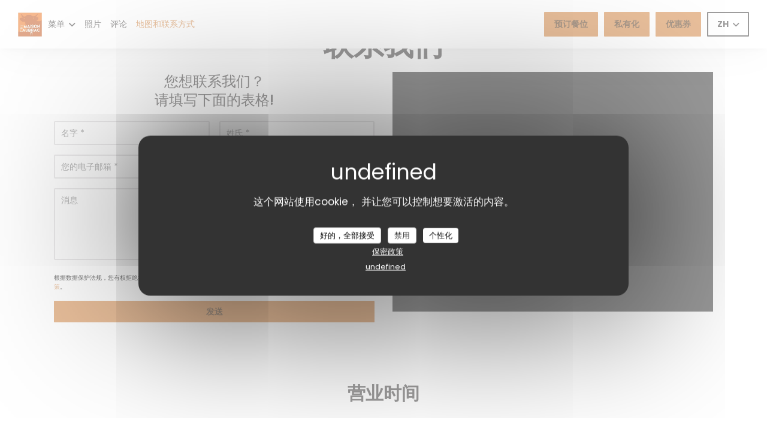

--- FILE ---
content_type: text/html; charset=UTF-8
request_url: https://www.maison-aubrac.com/zh/address-contact/?5=
body_size: 16926
content:
<!DOCTYPE html>
<!--[if lt IE 7]>      <html class="no-js lt-ie9 lt-ie8 lt-ie7" lang="zh"> <![endif]-->
<!--[if IE 7]>         <html class="no-js lt-ie9 lt-ie8" lang="zh"> <![endif]-->
<!--[if IE 8]>         <html class="no-js lt-ie9" lang="zh"> <![endif]-->
<!--[if gt IE 8]><!--> <html class="no-js" lang="zh"> <!--<![endif]-->

<head>
	<!-- Meta -->
	<meta charset="utf-8">
	<meta http-equiv="X-UA-Compatible" content="IE=edge" />
	<meta name="viewport" content="width=device-width, initial-scale=1">
	<title>联系和信息 / PARIS / La Maison de l'Aubrac</title>

	<!-- Includes -->
	<meta name="description" content="联系我们以获取到我们餐馆的路线..." />



<link rel="canonical" href="https://www.maison-aubrac.com/zh/address-contact/" />

<!-- Facebook Like and Google -->
<meta property="og:title" content="联系和信息 / PARIS / La Maison de l'Aubrac " />
<meta property="og:type" content="website" />
<meta property="og:url" content="http://www.maison-aubrac.com/zh/address-contact/?5=" />
<meta property="og:image" content="https://ugc.zenchef.com/3/5/7/0/7/7/1/5/1/4/7/0/2/1655292443_228/e818a0f4614ce37ad7c54d439595afbf.website.jpg" />
<meta property="og:site_name" content="Zenchef" />
<meta property="fb:admins" content="685299127" />
<meta property="place:location:latitude" content="48.8696686" />
<meta property="place:location:longitude" content="2.3051581" />
<meta property="og:description" content="联系我们以获取到我们餐馆的路线..." />



<script>
	window.restaurantId = 357077;
	window.lang = "zh";
	window.API_URL = "//api.zenchef.com/api/v1/";
</script>

	<link rel="alternate" hreflang="x-default" href="https://www.maison-aubrac.com/address-contact/?5=" />
<link rel="alternate" hreflang="zh" href="https://www.maison-aubrac.com/zh/address-contact/?5=" />
    <link rel="alternate" hreflang="en" href="https://www.maison-aubrac.com/en/address-contact/?5=" />
    <link rel="alternate" hreflang="es" href="https://www.maison-aubrac.com/es/direccion-de-contacto/?5=" />
    <link rel="alternate" hreflang="it" href="https://www.maison-aubrac.com/it/informazioni-contatti/?5=" />
    <link rel="alternate" hreflang="de" href="https://www.maison-aubrac.com/de/kontaktinformationen/?5=" />
    <link rel="alternate" hreflang="fr" href="https://www.maison-aubrac.com/?5=" />
    <link rel="alternate" hreflang="pt" href="https://www.maison-aubrac.com/pt/endereco-contacto/?5=" />
    <link rel="alternate" hreflang="ru" href="https://www.maison-aubrac.com/ru/address-contact/?5=" />
    <link rel="alternate" hreflang="cs" href="https://www.maison-aubrac.com/cs/adresa-kontakt/?5=" />
    <link rel="alternate" hreflang="ja" href="https://www.maison-aubrac.com/ja/address-contact/?5=" />
    <link rel="alternate" hreflang="nl" href="https://www.maison-aubrac.com/nl/adres-contact/?5=" />
    <link rel="alternate" hreflang="el" href="https://www.maison-aubrac.com/el/address-contact/?5=" />
	<link rel="shortcut icon" href="https://ugc.zenchef.com/3/5/7/0/7/7/1/5/1/4/7/0/2/1714121407_388/89d9a4da6fe1459320573e87f5ee411b.thumb.png" />
	<!-- Preconnect to CDNs for faster resource loading -->
	<link rel="preconnect" href="https://cdnjs.cloudflare.com" crossorigin>
	<link rel="preconnect" href="https://fonts.googleapis.com" crossorigin>
	<link rel="preconnect" href="https://fonts.gstatic.com" crossorigin>

	<!-- Google Web Fonts -->
	
	<!-- Critical CSS Inline -->
	<style>
		/* Critical styles for above-the-fold content */
		body {margin: 0;}
        		.container {width: 100%; max-width: 1200px; margin: 0 auto;}
        	</style>

	<!-- Critical CSS -->
	<link rel="stylesheet" href="/css/globals/normalize.css">
	<link rel="stylesheet" href="/css/globals/accessibility.css">
	<link rel="stylesheet" href="/css/globals/7/d27f38/_default_/_default_/style.css">

	<!-- Non-critical CSS -->
	<link rel="stylesheet" href="//cdnjs.cloudflare.com/ajax/libs/fancybox/3.5.7/jquery.fancybox.min.css" media="print" onload="this.media='all'">
	<link rel="stylesheet" href="/css/globals/backdrop.css" media="print" onload="this.media='all'">
	<link rel="stylesheet" href="/css/globals/shift-away-subtle.css" media="print" onload="this.media='all'">
	<link rel="stylesheet" href="/css/globals/icomoon.css" media="print" onload="this.media='all'">
	<link rel="stylesheet" href="/css/globals/fontawesome.css" media="print" onload="this.media='all'">
				<link rel="stylesheet" href="/css/globals/7/d27f38/_default_/_default_/nav.css" media="print" onload="this.media='all'">
	<link rel="stylesheet" href="/css/globals/7/d27f38/_default_/_default_/menus.css" media="print" onload="this.media='all'">
	<link rel="stylesheet" href="/css/css_7/d27f38/_default_/_default_/main.css?v=23" media="print" onload="this.media='all'">

	<!-- Fallback for browsers without JS -->
	<noscript>
		<link rel="stylesheet" href="//cdnjs.cloudflare.com/ajax/libs/fancybox/3.5.7/jquery.fancybox.min.css">
		<link rel="stylesheet" href="/css/globals/backdrop.css">
		<link rel="stylesheet" href="/css/globals/shift-away-subtle.css">
		<link rel="stylesheet" href="/css/globals/icomoon.css">
		<link rel="stylesheet" href="/css/globals/fontawesome.css">
		<link rel="stylesheet" href="/css/globals/7/d27f38/_default_/_default_/nav.css">
		<link rel="stylesheet" href="/css/globals/7/d27f38/_default_/_default_/menus.css">
		<link rel="stylesheet" href="/css/css_7/d27f38/_default_/_default_/main.css?v=23">
	</noscript>

	<style>
  </style>


	<!-- Widget URL -->
	<script>
		var hasNewBookingWidget = 1;
	</script>
</head>

<body class="current-page-contact">
	<a href="#main-content" class="skip-link sr-only-focusable">跳转到主要内容</a>

	<!---------------
		HEADER
	--------------->
	<nav class="nav" role="navigation" aria-label="主导航">
	<div class="nav-items-wrap">
		<div class="homelink">
			<a href="/zh/?5=" title="主页 La Maison de l'Aubrac">	
			<img class="logo" src="https://ugc.zenchef.com/3/5/7/0/7/7/1/5/1/4/7/0/2/1714121407_388/89d9a4da6fe1459320573e87f5ee411b.png" alt="Logo La Maison de l'Aubrac"/>
		</a>
	</div>
		<ul class="nav__items">
	<!-- Menu -->
			<li class="nav__item dropdown-wrap nav__item--menus">
			<a title="菜单" href="/zh/menus/?5=">菜单 <i class="fa fa-angle-down"></i></a>
			<ul class="dropdown">
									<li>
						<a href="/zh/menus/?5=#menu-450853">Menu Chinois</a>
					</li>
							</ul>
		</li>
	
	<!-- Gallery -->
			<li class="nav__item nav__item--gallery">
			<a title="照片" href="/zh/photos/?5=">照片</a>
		</li>
	
	
	<!-- Reviews -->
			<li class="nav__item nav__item--reviews">
			<a title="评论" href="/zh/reviews/?5=">评论</a>
		</li>
	
	<!-- Events -->
	
	<!-- Press -->
	
	<!-- Restaurants -->
	
	<!-- Custom page -->
				
	<!-- Custom link -->
	
	<!-- Custom button -->
	
	<!-- Contact -->
	<li class="nav__item nav__item--contact">
		<a title="地图和联系方式" href="/zh/address-contact/?5=">地图和联系方式</a>
	</li>

	<!-- Language -->
	
	<!-- Buttons -->
	</ul>
	</div>

	<div class="nav__buttons">
		<!-- Buttons -->
		<div class="buttons-wrap-header">
						<a
			class="btn btn--std btn--booking iframe--widget"
            data-zc-action="open">
			<span style="pointer-events:none;">			预订餐位			</span>		</a>
	
		<a
		data-fancybox data-type='iframe'
		class="btn btn--std btn--privatization iframe--widget"
		href="https://bookings.zenchef.com/privatisation?rid=357077&lang=zh&pid=1001&fullscreen&withCloseButton=1"
        rel="noreferer,noopener"
		target="_blank">
		<span>		私有化		</span>	</a>
    <a
		class="btn btn--std btn--voucher"
		href="/zh/lipin-ka/?5="
        rel="noreferer,noopener"
		target="_blank">
		<span>		优惠券		</span>	</a>
		</div>

		<!-- Language -->
		<div class="dropdown-wrap drodown-wrap--lang btn btn--light-black">
	<span>
				ZH		<i class="fa fa-angle-down"></i>
	</span>
	<ul class="dropdown">
					<li class="lang lang-en">
				<a href="/en/address-contact/?5=">
										EN				</a>
			</li>
					<li class="lang lang-es">
				<a href="/es/direccion-de-contacto/?5=">
										ES				</a>
			</li>
					<li class="lang lang-it">
				<a href="/it/informazioni-contatti/?5=">
										IT				</a>
			</li>
					<li class="lang lang-de">
				<a href="/de/kontaktinformationen/?5=">
										DE				</a>
			</li>
					<li class="lang lang-fr">
				<a href="/informations-contact/?5=">
										FR				</a>
			</li>
					<li class="lang lang-pt">
				<a href="/pt/endereco-contacto/?5=">
										PT				</a>
			</li>
					<li class="lang lang-ru">
				<a href="/ru/address-contact/?5=">
										RU				</a>
			</li>
					<li class="lang lang-cs">
				<a href="/cs/adresa-kontakt/?5=">
										CS				</a>
			</li>
					<li class="lang lang-ja">
				<a href="/ja/address-contact/?5=">
										JA				</a>
			</li>
					<li class="lang lang-nl">
				<a href="/nl/adres-contact/?5=">
										NL				</a>
			</li>
					<li class="lang lang-el">
				<a href="/el/address-contact/?5=">
										EL				</a>
			</li>
			</ul>
</div>

		<!-- Toggle Menu -->
		<div class="burger-button" onclick="display_burger_menu()" role="button" tabindex="0" aria-label="打开/关闭菜单" aria-expanded="false" aria-controls="burger-menu">
			<span class="burger-button__item"></span>
			<span class="burger-button__item"></span>
			<span class="burger-button__item"></span>
		</div>
	</div>
</nav>

<!-- Burger Menu -->
<div class="burger-menu " id="burger-menu" role="dialog" aria-modal="true" aria-label="主导航">
	<div class="burger-menu-items-wrap">
		<ul class="burger-menu__items">
			<!-- Menu -->
							<li class="burger-menu__item burger-menu__item--menus dropdown-wrap">
					<span>
						<a class="burger-menu__dropdown-link" title="菜单" href="/zh/menus/?5=">菜单</a>
						<i class="fa fa-angle-down" onclick="display_burger_dropdown(this)" role="button" tabindex="0" aria-label="展开子菜单" aria-expanded="false"></i>
					</span>
					<ul class="dropdown">
													<li>
								<a onclick="remove_burger_menu()" href="/zh/menus/?5=#menu-450853">Menu Chinois</a>
							</li>
											</ul>
				</li>
			
			<!-- Gallery -->
							<li class="burger-menu__item burger-menu__item--gallery">
					<a title="照片" href="/zh/photos/?5=">照片</a>
				</li>
			
			
			<!-- Reviews -->
							<li class="burger-menu__item burger-menu__item--reviews">
					<a title="评论" href="/zh/reviews/?5=">评论</a>
				</li>
			
			<!-- Events -->
			
			<!-- Press -->
			
			<!-- Restaurants -->
			
			<!-- Custom page -->
										
			<!-- Custom link -->
			
			<!-- Custom button -->
			
			<!-- Contact -->
			<li class="burger-menu__item burger-menu__item--contact">
				<a title="地图和联系方式" href="/zh/address-contact/?5=">地图和联系方式</a>
			</li>
		</ul>

		<!-- Buttons -->
		<div class="buttons-wrap-header">
						<a
			class="btn btn--std btn--booking iframe--widget"
            data-zc-action="open">
			<span style="pointer-events:none;">			预订餐位			</span>		</a>
	
		<a
		data-fancybox data-type='iframe'
		class="btn btn--std btn--privatization iframe--widget"
		href="https://bookings.zenchef.com/privatisation?rid=357077&lang=zh&pid=1001&fullscreen&withCloseButton=1"
        rel="noreferer,noopener"
		target="_blank">
		<span>		私有化		</span>	</a>
    <a
		class="btn btn--std btn--voucher"
		href="/zh/lipin-ka/?5="
        rel="noreferer,noopener"
		target="_blank">
		<span>		优惠券		</span>	</a>
		</div>

		<!-- Language -->
		<ul class="language-list">
			<li class="lang lang-en">
					<a class="btn-circle btn--small btn--ghost" href="/en/address-contact/?5=">
				<span>EN</span>
			</a>
				</li>
			<li class="lang lang-es">
					<a class="btn-circle btn--small btn--ghost" href="/es/direccion-de-contacto/?5=">
				<span>ES</span>
			</a>
				</li>
			<li class="lang lang-it">
					<a class="btn-circle btn--small btn--ghost" href="/it/informazioni-contatti/?5=">
				<span>IT</span>
			</a>
				</li>
			<li class="lang lang-de">
					<a class="btn-circle btn--small btn--ghost" href="/de/kontaktinformationen/?5=">
				<span>DE</span>
			</a>
				</li>
			<li class="lang lang-fr">
					<a class="btn-circle btn--small btn--ghost" href="/informations-contact/?5=">
				<span>FR</span>
			</a>
				</li>
			<li class="lang lang-pt">
					<a class="btn-circle btn--small btn--ghost" href="/pt/endereco-contacto/?5=">
				<span>PT</span>
			</a>
				</li>
			<li class="lang lang-ru">
					<a class="btn-circle btn--small btn--ghost" href="/ru/address-contact/?5=">
				<span>RU</span>
			</a>
				</li>
			<li class="lang lang-cs">
					<a class="btn-circle btn--small btn--ghost" href="/cs/adresa-kontakt/?5=">
				<span>CS</span>
			</a>
				</li>
			<li class="lang lang-ja">
					<a class="btn-circle btn--small btn--ghost" href="/ja/address-contact/?5=">
				<span>JA</span>
			</a>
				</li>
			<li class="lang lang-nl">
					<a class="btn-circle btn--small btn--ghost" href="/nl/adres-contact/?5=">
				<span>NL</span>
			</a>
				</li>
			<li class="lang lang-el">
					<a class="btn-circle btn--small btn--ghost" href="/el/address-contact/?5=">
				<span>EL</span>
			</a>
				</li>
	</ul>

		<!-- Social media -->
			<ul class="social-media-wrap">
					<li  >
				<a class="btn-square btn--small btn--light" href="https://www.facebook.com/lamaisondelaubracparis/" rel="noreferer,noopener" target="_blank" title="Facebook">
					<i class="fab fa-facebook" aria-hidden="true"></i>
					<span class="sr-only">Facebook ((在新窗口中打开))</span>
				</a>
			</li>
		
		
					<li  >
				<a class="btn-square btn--small btn--light" href="https://www.instagram.com/lamaisondelaubrac/" rel="noreferer,noopener" target="_blank" title="Instagram">
					<i class="fab fa-instagram" aria-hidden="true"></i>
					<span class="sr-only">Instagram ((在新窗口中打开))</span>
				</a>
			</li>
			</ul>
	</div>
</div>

    <!---------------
    HERO AREA
--------------->
<section class="hero-area" style="background-image: url('https://www.maison-aubrac.com/i/la-maison-de-l-aubrac/3/5/7/0/7/7/1/5/1/4/7/0/2/1762185491_197/e8dc03c66e251796213048bee18af6eb.small_original.jpg');">
    <div class="hero__infos">
        <p class="hero-info--type">家庭小餐馆 — PARIS</p>
        <h1>联系我们</h1>
    </div>
</section>
    <div class="container-wrapper--home">
        <div class="hero__infos--mobile">
    <p class="hero-info--type">家庭小餐馆 — PARIS</p>
    <h1>联系我们</h1>
</div>
            <!-- Contact -->
            <section class="s--contact-form container grid grid-2-col">
                <div class="contact__form">
                    <h3>您想联系我们？<br />
请填写下面的表格!</h3>
                    <form name="contact-form" class="form" id="contact-form" action="#" novalidate="novalidate">
	<input type="hidden" name="restaurant_public_id" id="restaurant_public_id" value="rpid_N8F267XJ">
	<input type="hidden" name="lang" id="lang" value="zh">
	<input type="hidden" name="token" id="token" value="050ee481360012e3cfe141815d339861">

	<!-- Error summary for screen readers (WCAG 3.3.1) -->
	<div id="contact-form-errors" class="form-error-summary sr-only" role="alert" aria-live="polite" aria-atomic="true"></div>

	<div class="input--small">
		<input type="text" name="firstname" id="firstname" value="" placeholder="名字 *" aria-label="名字" autocomplete="given-name" required="required" aria-required="true" aria-describedby="firstname-error">
		<span id="firstname-error" class="form-field-error" role="alert"></span>
	</div>

	<div class="input--small">
		<input type="text" name="lastname" id="lastname" value="" placeholder="姓氏 *" aria-label="姓氏" autocomplete="family-name" required="required" aria-required="true" aria-describedby="lastname-error">
		<span id="lastname-error" class="form-field-error" role="alert"></span>
	</div>

	<div class="input--small">
		<input type="email" name="email" id="email" value="" placeholder="您的电子邮箱 *" aria-label="您的电子邮箱" autocomplete="email" required="required" aria-required="true" aria-describedby="email-error" data-msg-email="请输入有效的电子邮箱">
		<span id="email-error" class="form-field-error" role="alert"></span>
	</div>

	<div class="input--small">
		<input type="text" name="phone" id="phone" value="" placeholder="电话号码 *" aria-label="电话号码" autocomplete="tel" required="required" aria-required="true" aria-describedby="phone-error">
		<span id="phone-error" class="form-field-error" role="alert"></span>
	</div>

	<div class="input--full">
		<textarea name="message" id="message" placeholder="消息" aria-label="消息" rows="6" aria-describedby="message-error"></textarea>
		<span id="message-error" class="form-field-error" role="alert"></span>
	</div>
        <div class="input--full" style="font-size:10px !important;">
        根据数据保护法规，您有权拒绝接收营销电话。如需了解更多关于我们如何处理您的数据的信息，请查看我们的<a href="/zh/yinsi-zhengce/?5=" target="_blank">隐私政策</a>。    </div>
    
	<input class="btn btn--std input--full" type="submit" id="send" value="发送">

	<div class="step2 hidden">
		<strong>谢谢您!</strong>我们已经收到您的信息。我们将尽快给您回复。<br>对于任何预订要求，请直接点击预订按钮。	</div>
</form>
                </div>

                <div class="map-wrap ">
	<div class="wazeembed" 
		data-url="https://embed.waze.com/zh/iframe?zoom=16&lat=48.8696686&lon=2.3051581&pin=1" 
		data-width="100%" 
		data-height="400"
		style="width: 100%; height: 400px;"
		title="Waze Map"></div>
</div>
            </section>

            <!-- Open hours -->
                            <section class="s--opening-hours container">
                    <h2 class="text--center">营业时间</h2>

                    
	<div class="opening-hours-wrap">
		<div class="opening-hours flex-wrap flex-wrap--center">
							<div class="day-wrap">
					<h4 class="day">
						<span>星</span> - <span>星</span>					</h4>
					<p class="hours">
						12:00 - 01:00					</p>
				</div>
							<div class="day-wrap">
					<h4 class="day">
						星期三					</h4>
					<p class="hours">
						12:00 - 06:00					</p>
				</div>
							<div class="day-wrap">
					<h4 class="day">
						<span>星</span> - <span>星</span>					</h4>
					<p class="hours">
						12:00 - 07:15					</p>
				</div>
							<div class="day-wrap">
					<h4 class="day">
						星期日					</h4>
					<p class="hours">
						12:00 - 01:00					</p>
				</div>
					</div>
			</div>

<!-- <div class="opening-hours ">
							<div class="day-wrap day1">
					<h4 class="day">星期一</h4>
											<p class="hours">12:00 - 01:00</p>
									</div>
						<div class="day-wrap day2">
					<h4 class="day">星期二</h4>
											<p class="hours">12:00 - 01:00</p>
									</div>
						<div class="day-wrap day3">
					<h4 class="day">星期三</h4>
											<p class="hours">12:00 - 06:00</p>
									</div>
						<div class="day-wrap day4">
					<h4 class="day">星期四</h4>
											<p class="hours">12:00 - 07:15</p>
									</div>
						<div class="day-wrap day5">
					<h4 class="day">星期五</h4>
											<p class="hours">12:00 - 07:15</p>
									</div>
						<div class="day-wrap day6">
					<h4 class="day">星期六</h4>
											<p class="hours">12:00 - 07:15</p>
									</div>
						<div class="day-wrap day0">
					<h4 class="day">星期日</h4>
											<p class="hours">12:00 - 01:00</p>
									</div>
			</div>
 -->
					
                    <!-- Buttons -->
                    <div class="buttons-wrap">
                        			<a
			class="btn btn--light btn--booking iframe--widget"
            data-zc-action="open">
			<span style="pointer-events:none;">			预订餐位			</span>		</a>
	
		<a
		data-fancybox data-type='iframe'
		class="btn btn--light btn--privatization iframe--widget"
		href="https://bookings.zenchef.com/privatisation?rid=357077&lang=zh&pid=1001&fullscreen&withCloseButton=1"
        rel="noreferer,noopener"
		target="_blank">
		<span>		私有化		</span>	</a>
    <a
		class="btn btn--light btn--voucher"
		href="/zh/lipin-ka/?5="
        rel="noreferer,noopener"
		target="_blank">
		<span>		优惠券		</span>	</a>
                    </div>
                </section>
            
			<!-- Useful information -->
			<section class="s--useful-infos container">
				<h2>一般信息</h2>

											<div class="global-infos">
							
	<div class="useful-infos  ">
					<div class="useful-infos__item">
				<h4>菜肴</h4>
				<p>卓越的肉, 肉, 奥弗涅, 烤架, 传统的法语, 牛扒, Aveyronnaise, 自制, 新鲜产品, 传统美食</p>
			</div>
		
					<div class="useful-infos__item">
				<h4>经营类型</h4>
				<p>家庭小餐馆, A la carte, Bar - Restaurant - Cave à vins, 法国餐厅, 肉吧, 牛排屋, 当地生产的食品餐厅, <br>餐厅传统</br></p>
			</div>
		
					<div class="useful-infos__item">
				<h4>服务</h4>
				<p>无线上网, 残疾人通道, 空调, 私人租用, 可以容纳团体, 酿酒课程和品酒, 生日晚餐, 学士或单身派对, 商务餐或公司派对, 团体餐, 菜单用各种语言, 夜间服务, 晚关闭, 周末和节假日持续服务, 持续服务, 私有化的房间, 组, 为行动不便的人提供100％的接入, 我们接受预订, 免费WiFi, 空调, 空调, 生日活动, 宴会, 酒吧, 温暖和现代的设置, 鸡尾酒, 食物和葡萄酒品尝, 免费行情, 单身派对, 活动, 活动, 工作事件, Glaces artisanales, 同性恋友好, 优质葡萄酒, 授权组织, 家庭聚会, 多种葡萄酒和烈酒, 功能室租用, 活动策划, 7/7开放, 周日开放, 星期一開放, 露台（从5月开放, 小休息室, 私有化, 私有化空间餐厅和大厅, 私有化可能, 私人房间, Service à table</p>
			</div>
		
					<div class="useful-infos__item">
				<h4>支付方式</h4>
				<p>借记卡, 签证, 现金, Titres餐厅, 欧洲卡/万事达卡, Apple Pay, 没有联系, Amex, 美国运通, 大师, 银行转帐, JCB, Paiement Sans联系人, Mobile payment, Ticket restaurant dématérialisé, Sunday</p>
			</div>
			</div>
						</div>
					
											<div class="global-infos">
							<h3>交通</h3>
								<div class="access  ">
					<div class="access__item">
				<h4>地铁</h4>
				<p>Franklin D. Roosevelt</p>
			</div>
		
		
		
		
			</div>
						</div>
								</section>
		</div>

	<footer>
		<div class="footer__container">
			<div class="footer__content">
				<div class="footer__info footer__contact">
					<h4>联系我们</h4>
					<p>La Maison de l'Aubrac</p>
					<a class="restaurant-address" href="https://www.google.com/maps/dir/?api=1&destination=La+Maison+de+l%27Aubrac+37+Rue+Marbeuf++75008+PARIS+fr" target="_blank" rel="noreferer,noopener">
	37 Rue Marbeuf		75008 PARIS	<span class="sr-only"> ((在新窗口中打开))</span>
</a>
					<a class="restaurant-phone" href="tel:0143590514">01 43 59 05 14</a>                    				</div>

				<div class="footer__info footer__social-network">
					<h4>关注我们</h4>
					<!-- Social media -->
						<ul class="social-media-wrap">
					<li  >
				<a class="btn-square btn--small btn--light-white" href="https://www.facebook.com/lamaisondelaubracparis/" rel="noreferer,noopener" target="_blank" title="Facebook">
					<i class="fab fa-facebook" aria-hidden="true"></i>
					<span class="sr-only">Facebook ((在新窗口中打开))</span>
				</a>
			</li>
		
		
					<li  >
				<a class="btn-square btn--small btn--light-white" href="https://www.instagram.com/lamaisondelaubrac/" rel="noreferer,noopener" target="_blank" title="Instagram">
					<i class="fab fa-instagram" aria-hidden="true"></i>
					<span class="sr-only">Instagram ((在新窗口中打开))</span>
				</a>
			</li>
			</ul>

					<a data-fancybox data-type="iframe" href="//nl.zenchef.com/optin-form.php?rpid=rpid_N8F267XJ&lang=zh" class="btn btn--light-white btn--newsletter" rel="noreferer,noopener" target="_blank">
	<span>	通讯	</span></a>
				</div>

				<div class="footer__info footer__bookings">
					<h4>预订</h4>
								<a
			class="btn btn--std btn--booking iframe--widget"
            data-zc-action="open">
			<span style="pointer-events:none;">			预订餐位			</span>		</a>
	
		<a
		data-fancybox data-type='iframe'
		class="btn btn--std btn--privatization iframe--widget"
		href="https://bookings.zenchef.com/privatisation?rid=357077&lang=zh&pid=1001&fullscreen&withCloseButton=1"
        rel="noreferer,noopener"
		target="_blank">
		<span>		私有化		</span>	</a>
    <a
		class="btn btn--std btn--voucher"
		href="/zh/lipin-ka/?5="
        rel="noreferer,noopener"
		target="_blank">
		<span>		优惠券		</span>	</a>
				</div>

									<div class="footer__info footer__reward">
						<h4>奖赏</h4>
						<div class="footer__rewards">
								<div class="rewards-wrap">
					<div class="reward tippy" data-tippy-content="Maître Restaurateur">
				<img src="/img/rewards/reward_maitre-restaurateur.png" alt="餐馆老板"/>
			</div>
		
					<div class="reward tippy" data-tippy-content="Fait Maison">
				<img src="/img/rewards/reward_fait-maison.png" alt="Fait maison"/>
			</div>
		
				
		
		
		
					<div class="reward tippy" data-tippy-content="Restaurant de qualité - Collège Culinaire de France">
				<img src="/img/rewards/reward_restaurant_de_qualite.png" alt="Restaurant de qualité"/>
			</div>
		
		
		
		
		
		<!--  -->
	</div>
						</div>
					</div>
							</div>

			<div class="footer__links-copyrights">
				<p class="footer__copyright">
	&copy; 2026 La Maison de l'Aubrac — 餐馆网站创建者 	<a href="https://www.zenchef.com/" rel="noopener" target="_blank" class="zcf-link">Zenchef<span class="sr-only"> ((在新窗口中打开))</span></a>
</p>
				<p class="footer__links">
    	<a class="" href="/zh/falu-xinxi/?5=" rel="nofollow" target="_blank">免责声明<span class="sr-only"> ((在新窗口中打开))</span></a>
	<a class="" href="https://bookings.zenchef.com/gtc?rid=357077&host=www.maison-aubrac.com" rel="nofollow" target="_blank">使用条款<span class="sr-only"> ((在新窗口中打开))</span></a>
	<a class="" href="/zh/yinsi-zhengce/?5=" rel="nofollow" target="_blank">个人数据保护政策<span class="sr-only"> ((在新窗口中打开))</span></a>
	<a class="" href="/zh/cookie-policy/?5=" rel="nofollow" target="_blank">cookie 策略<span class="sr-only"> ((在新窗口中打开))</span></a>
	<a class="" href="/zh/wuzhangai/?5=" rel="nofollow" target="_blank">无障碍设施<span class="sr-only"> ((在新窗口中打开))</span></a>
</p>
			</div>
		</div>
	</footer>

	<!-- Loader -->
<div class="loader-wrap loader-wrap--">
	<div class="loader">
		<div class="homelink">
			<a href="/zh/?5=" title="主页 La Maison de l'Aubrac">	
			<img class="logo" src="https://ugc.zenchef.com/3/5/7/0/7/7/1/5/1/4/7/0/2/1714121407_388/89d9a4da6fe1459320573e87f5ee411b.png" alt="Logo La Maison de l'Aubrac"/>
		</a>
	</div>	</div>
</div>
<!-- JS -->
<script>
	var template = '7';
	var templateIdForWidget = '7';
</script>
<script src="//ajax.googleapis.com/ajax/libs/jquery/3.4.1/jquery.min.js"></script>
<script src="/js/libs/jquery.form.js?v=23"></script>
<script src="/js/libs/jquery.validate.js?v=23"></script>
<script src="/js/libs/jquery.validate.ajax.js?v=23"></script>
<!-- <script src="/js/libs/modernizr-3.6.0.min.js?v=23"></script> -->
<script src="//cdnjs.cloudflare.com/ajax/libs/fancybox/3.5.7/jquery.fancybox.min.js"></script>
<script src="/js/libs/popper.min.js?v=23"></script>
<script src="/js/libs/tippy-bundle.iife.min.js?v=23"></script>
<script src="/js/libs/jquery.cycle2.js?v=23"></script>
<script src="/js/globals/script.js?v=23"></script>
<script src="/js/globals/getRestoIdKonamiCode.js?v=23"></script>





<!-- Includes -->
<div id="modal-contact" class="modal" style="display: none; max-width: 500px;">
	<h3>您想联系我们？<br />
请填写下面的表格!</h3>
	<form name="contact-form" class="form" id="contact-form" action="#" novalidate="novalidate">
	<input type="hidden" name="restaurant_public_id" id="restaurant_public_id" value="rpid_N8F267XJ">
	<input type="hidden" name="lang" id="lang" value="zh">
	<input type="hidden" name="token" id="token" value="050ee481360012e3cfe141815d339861">

	<!-- Error summary for screen readers (WCAG 3.3.1) -->
	<div id="contact-form-errors" class="form-error-summary sr-only" role="alert" aria-live="polite" aria-atomic="true"></div>

	<div class="input--small">
		<input type="text" name="firstname" id="firstname" value="" placeholder="名字 *" aria-label="名字" autocomplete="given-name" required="required" aria-required="true" aria-describedby="firstname-error">
		<span id="firstname-error" class="form-field-error" role="alert"></span>
	</div>

	<div class="input--small">
		<input type="text" name="lastname" id="lastname" value="" placeholder="姓氏 *" aria-label="姓氏" autocomplete="family-name" required="required" aria-required="true" aria-describedby="lastname-error">
		<span id="lastname-error" class="form-field-error" role="alert"></span>
	</div>

	<div class="input--small">
		<input type="email" name="email" id="email" value="" placeholder="您的电子邮箱 *" aria-label="您的电子邮箱" autocomplete="email" required="required" aria-required="true" aria-describedby="email-error" data-msg-email="请输入有效的电子邮箱">
		<span id="email-error" class="form-field-error" role="alert"></span>
	</div>

	<div class="input--small">
		<input type="text" name="phone" id="phone" value="" placeholder="电话号码 *" aria-label="电话号码" autocomplete="tel" required="required" aria-required="true" aria-describedby="phone-error">
		<span id="phone-error" class="form-field-error" role="alert"></span>
	</div>

	<div class="input--full">
		<textarea name="message" id="message" placeholder="消息" aria-label="消息" rows="6" aria-describedby="message-error"></textarea>
		<span id="message-error" class="form-field-error" role="alert"></span>
	</div>
        <div class="input--full" style="font-size:10px !important;">
        根据数据保护法规，您有权拒绝接收营销电话。如需了解更多关于我们如何处理您的数据的信息，请查看我们的<a href="/zh/yinsi-zhengce/?5=" target="_blank">隐私政策</a>。    </div>
    
	<input class="btn btn--std input--full" type="submit" id="send" value="发送">

	<div class="step2 hidden">
		<strong>谢谢您!</strong>我们已经收到您的信息。我们将尽快给您回复。<br>对于任何预订要求，请直接点击预订按钮。	</div>
</form>
</div>    <script id="restaurantJsonLd" type="application/ld+json">
{
    "@context":"https://schema.googleapis.com"
    ,"@type":"Restaurant"
    ,"@id":"https://www.maison-aubrac.com"
    ,"image":"https://ugc.zenchef.com/3/5/7/0/7/7/1/5/1/4/7/0/2/1655292443_228/e818a0f4614ce37ad7c54d439595afbf.website.jpg"
    ,"name":"La Maison de l&#039;Aubrac"
    ,"address":{
        "@type":"PostalAddress",
        "addressLocality":"PARIS",
        "postalCode":"75008",
        "streetAddress":"37 Rue Marbeuf",
        "addressCountry":"FR",
        "addressRegion":"PARIS"
    }
    ,"priceRange":"€€€€"
    ,"servesCuisine":["\u5353\u8d8a\u7684\u8089","\u8089","\u5965\u5f17\u6d85","\u70e4\u67b6","\u4f20\u7edf\u7684\u6cd5\u8bed","\u725b\u6252","Aveyronnaise","\u81ea\u5236","\u65b0\u9c9c\u4ea7\u54c1","\u4f20\u7edf\u7f8e\u98df"]    ,"telephone":"0143590514"
    ,"url":"https://www.maison-aubrac.com"
    ,"geo":{
        "@type":"GeoCoordinates",
        "latitude":"48.8696686",
        "longitude":"2.3051581"
    }
        ,"logo":"https://ugc.zenchef.com/3/5/7/0/7/7/1/5/1/4/7/0/2/1655292443_228/e818a0f4614ce37ad7c54d439595afbf.website.jpg"
    
        ,"potentialAction":[
    {
        "@type":"ReserveAction",
        "target":{
            "@type":"EntryPoint",
            "urlTemplate":"https://www.maison-aubrac.com/zh/yuding-yi-zhang-zhuozi/?lang=zh&5=&rid=357077",
            "inLanguage":"zh",
            "actionPlatform":[
                "http://schema.org/MobileWebPlatform",
                "http://schema.org/DesktopWebPlatform",
                "http://schema.org/IOSPlatform",
                "http://schema.org/AndroidPlatform"
            ]
        },
        "result":{
            "@type":"FoodEstablishmentReservation",
            "name":"预订餐位"
        }
    }
    ]
    
        ,"aggregateRating": {
        "@type": "AggregateRating",
	    "worstRating": "0",
	    "bestRating": "5",
	    "ratingValue": "4.4",
	    "ratingCount": "1284"
	}
	
        ,"acceptsReservations" : "yes"
    
    ,"hasMenu":"https://www.maison-aubrac.com/zh/menus/"

    
    
        ,"hasMap":"https://www.google.com/maps/dir/?api=1&destination=La+Maison+de+l%27Aubrac+37+Rue+Marbeuf++75008+PARIS+fr"
    
        ,"openingHoursSpecification":[
        
                    {
                        "@type":"OpeningHoursSpecification",
                        "dayOfWeek":[
                            "Monday"
                        ],
                        "opens":"12:00",
                        "closes":"01:00"
                    }
                    , 
                    {
                        "@type":"OpeningHoursSpecification",
                        "dayOfWeek":[
                            "Tuesday"
                        ],
                        "opens":"12:00",
                        "closes":"01:00"
                    }
                    , 
                    {
                        "@type":"OpeningHoursSpecification",
                        "dayOfWeek":[
                            "Wednesday"
                        ],
                        "opens":"12:00",
                        "closes":"06:00"
                    }
                    , 
                    {
                        "@type":"OpeningHoursSpecification",
                        "dayOfWeek":[
                            "Thursday"
                        ],
                        "opens":"12:00",
                        "closes":"07:15"
                    }
                    , 
                    {
                        "@type":"OpeningHoursSpecification",
                        "dayOfWeek":[
                            "Friday"
                        ],
                        "opens":"12:00",
                        "closes":"07:15"
                    }
                    , 
                    {
                        "@type":"OpeningHoursSpecification",
                        "dayOfWeek":[
                            "Saturday"
                        ],
                        "opens":"12:00",
                        "closes":"07:15"
                    }
                    , 
                    {
                        "@type":"OpeningHoursSpecification",
                        "dayOfWeek":[
                            "Sunday"
                        ],
                        "opens":"12:00",
                        "closes":"01:00"
                    }
                        ]
	
                ,"award": ""
            
    
    
    }
</script><script src="/js/libs/tarteaucitron/tarteaucitron.js?v=3"></script>
<style>
    /* Hide tarteaucitron button icons */
    #tarteaucitronRoot .tarteaucitronCheck::before,
    #tarteaucitronRoot .tarteaucitronCross::before,
    #tarteaucitronRoot .tarteaucitronPlus::before {
        display: none !important;
    }
    
    /* Remove text shadow from Allow/Deny buttons */
    #tarteaucitronRoot .tarteaucitronAllow,
    #tarteaucitronRoot .tarteaucitronDeny {
        text-shadow: none !important;
    }
    
    /* Replace icon with Cookies button */
    #tarteaucitronIcon #tarteaucitronManager {
        background: #333;
        border-radius: 4px !important;
        padding: 10px 20px !important;
    }
    
    #tarteaucitronIcon #tarteaucitronManager img {
        display: none !important;
    }
    
    #tarteaucitronIcon #tarteaucitronManager:after {
        content: "🍪";
        color: #fff;
        font-size: 20px !important;
        line-height: 1;
    }
    
    #tarteaucitronIcon #tarteaucitronManager:hover {
        background: #555;
    }
    
    /* Change button colors to neutral (no red/green) */
    #tarteaucitronRoot .tarteaucitronAllow,
    #tarteaucitronRoot .tarteaucitronDeny {
        background-color: #ffffff !important;
        color: #333333 !important;
        border: 1px solid #cccccc !important;
    }
    
    #tarteaucitronRoot .tarteaucitronAllow:hover,
    #tarteaucitronRoot .tarteaucitronDeny:hover {
        background-color: #f5f5f5 !important;
    }
    
    /* Visual feedback for selected state - change background color */
    #tarteaucitronRoot .tarteaucitronIsAllowed .tarteaucitronAllow {
        background-color: #4a90e2 !important;
        color: #ffffff !important;
        border-color: #4a90e2 !important;
    }
    
    #tarteaucitronRoot .tarteaucitronIsDenied .tarteaucitronDeny {
        background-color: #7a7a7a !important;
        color: #ffffff !important;
        border-color: #7a7a7a !important;
    }
    
    /* Reduce font size for disclaimer paragraph */
    #tarteaucitronInfo {
        font-size: 13px !important;
        line-height: 1.4 !important;
    }
    
    /* Also apply neutral colors to Accept All/Deny All buttons */
    #tarteaucitronRoot #tarteaucitronAllAllowed,
    #tarteaucitronRoot #tarteaucitronAllDenied,
    #tarteaucitronRoot .tarteaucitronCTAButton {
        background-color: #ffffff !important;
        color: #333333 !important;
        border: 1px solid #cccccc !important;
    }
    
    #tarteaucitronRoot #tarteaucitronAllAllowed:hover,
    #tarteaucitronRoot #tarteaucitronAllDenied:hover,
    #tarteaucitronRoot .tarteaucitronCTAButton:hover {
        background-color: #f5f5f5 !important;
    }
    
    /* When Accept All is clicked */
    #tarteaucitronRoot #tarteaucitronAllAllowed:active,
    #tarteaucitronRoot #tarteaucitronAllAllowed:focus {
        background-color: #4a90e2 !important;
        color: #ffffff !important;
    }
    
    /* When Deny All is clicked */
    #tarteaucitronRoot #tarteaucitronAllDenied:active,
    #tarteaucitronRoot #tarteaucitronAllDenied:focus {
        background-color: #7a7a7a !important;
        color: #ffffff !important;
    }
    
    /* Style cookie policy and privacy policy as white text links */
    #tarteaucitron #tarteaucitronCookiePolicyUrlDialog,
    #tarteaucitron #tarteaucitronPrivacyUrlDialog {
        background: transparent !important;
        color: #fff !important;
        font-size: 13px !important;
        margin-bottom: 3px !important;
        margin-left: 7px !important;
        padding: 0 !important;
        border: 0 !important;
        border-radius: 0 !important;
        display: inline-block !important;
        line-height: normal !important;
        font-family: inherit !important;
        font-weight: normal !important;
        text-align: center !important;
        vertical-align: baseline !important;
        cursor: pointer !important;
        text-decoration: underline !important;
    }
    
    #tarteaucitron #tarteaucitronCookiePolicyUrlDialog:hover,
    #tarteaucitron #tarteaucitronPrivacyUrlDialog:hover {
        text-decoration: none !important;
    }
    
    /* For the ones in the alert banner */
    #tarteaucitronAlertBig #tarteaucitronCookiePolicyUrl,
    #tarteaucitronAlertBig #tarteaucitronPrivacyUrl {
        background: transparent !important;
        color: #fff !important;
        font-size: 13px !important;
        margin-bottom: 3px !important;
        margin-left: 7px !important;
        padding: 0 !important;
        display: inline-block !important;
        cursor: pointer !important;
        text-decoration: underline !important;
        border: 0 !important;
    }
    
    #tarteaucitronAlertBig #tarteaucitronCookiePolicyUrl:hover,
    #tarteaucitronAlertBig #tarteaucitronPrivacyUrl:hover {
        text-decoration: none !important;
    }
    
    /* Change font size from 16px to 13px for all these buttons */
    #tarteaucitronAlertBig #tarteaucitronCloseAlert,
    #tarteaucitronAlertBig #tarteaucitronPersonalize,
    #tarteaucitronAlertBig #tarteaucitronPersonalize2,
    .tarteaucitronCTAButton,
    #tarteaucitronRoot .tarteaucitronDeny,
    #tarteaucitronRoot .tarteaucitronAllow {
        font-size: 13px !important;
    }
    
    /* Ensure consistent border radius for action buttons only */
    #tarteaucitronAlertBig #tarteaucitronCloseAlert {
        border-radius: 4px !important;
    }
</style>
<script>
    // Define Waze embed service
    tarteaucitron.services = tarteaucitron.services || {};
    tarteaucitron.services.wazeembed = {
        "key": "wazeembed",
        "type": "api",
        "name": "Waze Map (Google)",
        "uri": "https://www.waze.com/legal/privacy",
        "needConsent": true,
        "cookies": ['NID', 'SID', 'HSID', 'APISID', 'SAPISID', '1P_JAR'],
        "js": function () {
            "use strict";
            tarteaucitron.fallback(['wazeembed'], function (x) {
                var frame_title = tarteaucitron.getElemAttr(x, "title") || 'Waze map iframe',
                    width = tarteaucitron.getElemAttr(x, "data-width") || '100%',
                    height = tarteaucitron.getElemAttr(x, "data-height") || '400',
                    url = tarteaucitron.getElemAttr(x, "data-url");

                return '<iframe title="' + frame_title + '" src="' + url + '" width="' + width + '" height="' + height + '" style="border: 0; width: 100%;" allowfullscreen></iframe>';
            });
        },
        "fallback": function () {
            "use strict";
            var id = 'wazeembed';
            tarteaucitron.fallback(['wazeembed'], function (elem) {
                elem.style.width = '100%';
                elem.style.height = '400px';
                return tarteaucitron.engage(id);
            });
        }
    };

    $(document).ready(function() {
        //Facebook
        (tarteaucitron.job = tarteaucitron.job || []).push('facebook');

        //Twitter
        (tarteaucitron.job = tarteaucitron.job || []).push('twitter');

        //Google jsAPI
        (tarteaucitron.job = tarteaucitron.job || []).push('jsapi');
        
        //Waze Maps
        (tarteaucitron.job = tarteaucitron.job || []).push('wazeembed');

        
        
                    tarteaucitron.user.gtagUa = 'G-Q0DL1P8JWE';
            tarteaucitron.user.gtagMore = function () {
                dataLayer.push({'event': 'accept_cookie'});
            };
            (tarteaucitron.job = tarteaucitron.job || []).push('gtag');
        
        tarteaucitron.init({
            "hashtag": "#tarteaucitron",
            "highPrivacy": true,
            "orientation": "middle",
            "adblocker": false,
            "showAlertSmall": false,
            "cookieslist": true,
            "removeCredit": true,
            "mandatory": true,
            "mandatoryCta": false,
            "iconPosition": "BottomLeft",
            "googleConsentMode": true,
            "showDetailsOnClick": false,
            "privacyUrl": "/zh/yinsi-zhengce/?5=",
            "cookiePolicyUrl": "/zh/cookie-policy/?5=",
        });

    });
</script>
<!-- Zenchef Widget SDK -->
<script>;(function (d, s, id) {const el = d.getElementsByTagName(s)[0]; if (d.getElementById(id) || el.parentNode == null) {return;} var js = d.createElement(s);  js.id = id; js.async = true; js.src = 'https://sdk.zenchef.com/v1/sdk.min.js';  el.parentNode.insertBefore(js, el); })(document, 'script', 'zenchef-sdk')</script>
<div
        class="zc-widget-config"
        data-restaurant="357077"
        data-lang="zh"
></div>
</body>

</html>


--- FILE ---
content_type: text/html; charset=utf-8
request_url: https://bookings.zenchef.com/results?sdk=1&withCloseButton=1&rid=357077&showCollapsed=1
body_size: 44716
content:
<!DOCTYPE html><html lang="fr"><head><meta charSet="utf-8"/><meta name="viewport" content="width=device-width"/><meta name="next-head-count" content="2"/><script type="text/javascript" src="https://d3f8478c3e24.edge.captcha-sdk.awswaf.com/d3f8478c3e24/jsapi.js"></script><link rel="shortcut icon" type="image/x-icon" href="/favicon.ico"/><script>document.addEventListener('touchstart', function() {});</script><script defer="">!function(f,b,e,v,n,t,s){if(f.fbq)return;n=f.fbq=function(){n.callMethod?
                n.callMethod.apply(n,arguments):n.queue.push(arguments)};if(!f._fbq)f._fbq=n;n.push=n;n.loaded=!0;n.version='2.0';
                n.queue=[];t=b.createElement(e);t.async=!0;
                t.src=v;s=b.getElementsByTagName(e)[0];
                s.parentNode.insertBefore(t,s)}(window, document,'script','https://connect.facebook.net/en_US/fbevents.js');
                fbq('init', '');
                fbq('track', 'PageView');</script><noscript><img height="1" width="1" style="display:none" src="https://www.facebook.com/tr?id=&amp;ev=PageView&amp;noscript=1"/></noscript><style>
            html,
            body {
              touch-action: auto;
            }
            body {
              font-family:
                DM Sans,
                Helvetica,
                sans-serif;
              margin: 0;
              font-size: 13px;
              background-color: transparent;
            .os-theme-zenchef {
                --os-size: 8px;
              }
            }

            @media (max-width: 500px) {
              body {
                background-color: transparent;
              }
            }

            @media only screen and (max-device-width: 500px) {
              body {
                
                
              }
            }

            @supports (-webkit-overflow-scrolling: touch) {
              body {
                font-size: 18px;
                /* CSS specific to iOS devices */
              }
            }

            * {
              box-sizing: border-box;
            }
            input,
            textarea {
              -webkit-appearance: none;
              font-family:
                DM Sans,
                Helvetica,
                sans-serif;
            }

            @media screen and (-ms-high-contrast: active), (-ms-high-contrast: none) {
              select::-ms-expand {
                display: none;
              }
              textarea {
                overflow: auto;
              }
              input::-ms-clear {
                width: 0;
                height: 0;
              }
              #made-by-zenchef {
                width: 100%;
                text-align: center;
              }
            }
            #main-modal-body {
              container-type: inline-size;
              transition:
                height 0.4s cubic-bezier(0.33, 1, 0.68, 1),
                background-color 0.2s ease-in;
              overflow-y: auto;
            }
            :focus-visible {
              outline: 1px solid var(--colors-border-neutral-on-brand-bold);
              outline-offset: 1px;
            }
          </style><style data-styled="" data-styled-version="5.3.1"></style><link data-next-font="" rel="preconnect" href="/" crossorigin="anonymous"/><link rel="preload" href="/_next/static/css/a2c722778a2f55df.css" as="style"/><link rel="stylesheet" href="/_next/static/css/a2c722778a2f55df.css" data-n-g=""/><link rel="preload" href="/_next/static/css/fa981ae8e3aa961a.css" as="style"/><link rel="stylesheet" href="/_next/static/css/fa981ae8e3aa961a.css" data-n-g=""/><noscript data-n-css=""></noscript><script defer="" nomodule="" src="/_next/static/chunks/polyfills-42372ed130431b0a.js"></script><script src="/_next/static/chunks/webpack-a4b623e3eac89387.js" defer=""></script><script src="/_next/static/chunks/framework-ee832f5d8d5592a3.js" defer=""></script><script src="/_next/static/chunks/main-9bbd3f5e07f42754.js" defer=""></script><script src="/_next/static/chunks/09250af9-82cd40766b1639b5.js" defer=""></script><script src="/_next/static/chunks/4009-c1a601a269c49084.js" defer=""></script><script src="/_next/static/chunks/pages/_app-a0d95a2875c0cb0d.js" defer=""></script><script src="/_next/static/chunks/2516-db39f07b9ec7ce70.js" defer=""></script><script src="/_next/static/chunks/8440-ae20de2a119ac850.js" defer=""></script><script src="/_next/static/chunks/2565-1ea928f4eb0043ed.js" defer=""></script><script src="/_next/static/chunks/8097-a870b04261badc6d.js" defer=""></script><script src="/_next/static/chunks/2712-dc834899b4a51723.js" defer=""></script><script src="/_next/static/chunks/pages/results-896c51b9824fea06.js" defer=""></script><script src="/_next/static/9ebf10a0-2afe-435f-b4cc-a77a228a0dcb/_buildManifest.js" defer=""></script><script src="/_next/static/9ebf10a0-2afe-435f-b4cc-a77a228a0dcb/_ssgManifest.js" defer=""></script><style data-styled="" data-styled-version="5.3.1"></style></head><body><div id="__next"></div><script id="__NEXT_DATA__" type="application/json">{"props":{"pageProps":{"namespacesRequired":["translation"]},"initialState":{"appStoreState":{"isDisabled":false,"shouldDisplayShopVoucher":true,"theme":{"breakpoints":[400,1200,1400],"paddings":[0,"5px","10px","15px","20px"],"space":[0,"5px","10px","15px","20px"],"maxWidths":["none",298,400,598,700],"borders":{"borderRight":{"grey":"1px solid #d5d6d7"},"red":"1px solid red","blue":"1px solid blue","transparent":"1px solid transparent","grey":["1px solid #d5d6d7","1px solid #56595f","1px solid #d5d6d7","1px solid #dbd9da"],"primary":"1px solid #d27f38","dashedPrimary":"1px dashed #d27f38"},"colors":{"primary":"#d27f38","blue":{"default":"#4980CC","light":"#4366b0","veryLight":"rgba(73,128,204,0.1)","dark":"#265089","slightlyDark":"rgba(38,80,137,0.1)"},"green":{"default":"#58BE9f","veryLight":"rgba(88,190,159,0.1)"},"red":{"default":"#eb5160","veryLight":"rgba(235,81,96,0.1)"},"yellow":{"default":"#f7b60e","veryLight":"rgba(247,182,14,0.1)"},"orange":{"default":"#f59e64"},"grey":{"default":"#a5a6ad","cool":"#cdced1","light":"#dddddf","lighter":"#f3f3f3","veryLight":"#f7f7f7","dark":"#a5a6ad","separator":"#e9eaeb"},"white":{"default":"#ffffff","cool":"#F0F0F1","light":"#F6F7F7"},"black":{"default":"#282b38","cool":"#282b38","light":"#696B74","veryLight":"#646060"},"dayAvailabilities":{"full":"#abacaf","unavailable":"#abacaf","withMenu":"rgba(210,127,56,0.6)"},"label":{"grey":["#808387"],"black":["#2c3037"]},"primaryDark":"#af6628","primaryDarker":"#864e1e"},"fontSizes":{"xxs":"0.77em","xs":"0.85em","s":"0.92em","sm":"0.93em","m":"1em","l":"1.23em","xl":"1.38em","xxl":"1.62em","xxxl":"1.85em"},"top":{"xxs":"0.77em","xs":"0.85em","s":"2.1em","m":"1em","l":"1.23em","xl":"1.38em","xxl":"1.62em","xxxl":"1.85em"},"radii":[0,8,12,16,30],"heights":[0,20,35,45,65,70],"minHeights":[0,20,35,45,65,70],"fontSize":[10,12,14,16],"fontWeights":{"0":400,"1":500,"2":700,"400":400,"500":500,"700":700},"borderWidths":[0,"1px"],"buttons":{"primary":{"backgroundColor":"#d27f38","color":"white",":hover":{"backgroundColor":{"default":"#eb5160","veryLight":"rgba(235,81,96,0.1)"}}}},"shadows":["0 2px 4px 0 rgba(0, 0, 0, 0.05)","0 2px 4px 0 rgba(0, 0, 0, 0.1);","0 0 8px 0 rgba(255, 255, 255, 0.15)","0 2px 4px 0 rgba(210,127,56,0.5)","0 4px 8px 0 rgba(0, 0, 0, 0.1)","0 4px 16px 0 rgba(0, 0, 0, 0.2)","0 0 6px rgba(0, 0, 0, 0.1)","0 2px 4px rgba(210,127,56,0.3)","0 0 0 0.2rem rgba(210,127,56,0.3)"]},"pendingBookingId":null,"bookingUuid":null,"isShopWidget":false,"newPathname":null,"analytics":"G-Q0DL1P8JWE","formValidationError":{"eula_accepted":false,"consent_loosing_confirmation":false,"firstname":false,"lastname":false,"email":false,"phone_number":false,"country":false,"civility":false},"apiValidationError":{},"name":"La Maison de l'Aubrac","sha256":"","widgetParameters":{"primaryColor":"d27f38"},"isFullscreen":false,"isInUpdateFlow":false,"timestamp":null,"authToken":null,"mini":false,"hideLang":false,"initialized":false,"initializedSSR":true,"language":"fr","language_availabilities":["en","es","it","de","fr","pt","nl","sv","no","da"],"restaurantCountry":"fr","restaurantLanguage":"fr","query":{"sdk":"1","withCloseButton":"1","rid":"357077","showCollapsed":"1"},"restaurantId":"357077","groups":[],"publishers":[],"hasConnectedVouchers":false,"paymentMethods":null,"rooms":[{"id":30287,"name":"RDC","name_translations":{"en":"RDC"}},{"id":30170,"name":"Salle etage","name_translations":{"en":"Salle etage"}},{"id":30288,"name":"Terrasse","name_translations":{"en":"Terrasse","fr":"Terrasse"}},{"id":80494,"name":"Véranda","name_translations":{"fr":"Véranda"}}],"wish":{"pax":2,"day":"2026-01-23","offers":[],"waiting_list":false,"room_id":null},"offers":[{"id":27594,"name":"Menu de groupe Aubrac 70€/par personne","name_translations":{"de":"Aubrac-Gruppenmenü 70 €/pro Person (50 % Anzahlung)","en":"Aubrac's Menu 75€/person (50% account)","es":"Menú de grupo Aubrac 70€/por persona (depósito del 50%)","fr":"Menu de groupe Aubrac 70€/par personne","it":"Menù di gruppo Aubrac 70 €/persona (acconto del 50%)"},"description":{"de":"This €70 menu (incl. VAT) per person includes: \u003cbr\u003e\n\nStarters \u003cbr\u003e Charcuterie tasting \u003cbr\u003e Or Organic mimosa egg \u003cbr\u003e \u003cbr\u003e\u003cbr/\u003e\n\nMain Courses \u003cbr\u003e Butcher’s cut served with homemade fries \u003cbr\u003e (Add pan-seared foie gras to your meat = +€10/person) \u003cbr\u003e Or Catch of the day, depending on availability, served with vegetables \u003cbr\u003e Or Vegetarian cheeseburger \u003cbr\u003e \u003cbr\u003e\u003cbr/\u003e\n\nDesserts \u003cbr\u003e Crème brûlée \u003cbr\u003e Or Tarte Tatin \u003cbr\u003e \u003cbr\u003e\u003cbr/\u003e\n\nDrinks \u003cbr\u003e A bottle of mineral water for 2 people \u003cbr\u003e One coffee or tea per person. \u003cbr\u003e","en":"This €70 menu (incl. VAT) per person includes: \u003cbr\u003e\n\nStarters \u003cbr\u003e Charcuterie tasting \u003cbr\u003e Or Organic mimosa egg \u003cbr\u003e \u003cbr\u003e\u003cbr/\u003e\n\nMain Courses \u003cbr\u003e Butcher’s cut served with homemade fries \u003cbr\u003e (Add pan-seared foie gras to your meat = +€10/person) \u003cbr\u003e Or Catch of the day, depending on availability, served with vegetables \u003cbr\u003e Or Vegetarian cheeseburger \u003cbr\u003e \u003cbr\u003e\u003cbr/\u003e\n\nDesserts \u003cbr\u003e Crème brûlée \u003cbr\u003e Or Tarte Tatin \u003cbr\u003e \u003cbr\u003e\u003cbr/\u003e\n\nDrinks \u003cbr\u003e A bottle of mineral water for 2 people \u003cbr\u003e One coffee or tea per person. \u003cbr\u003e","es":"Este menú de 70 € por persona (IVA incluido) incluye: \u003cbr\u003e\n\nEntrantes \u003cbr\u003e Degustación de embutidos \u003cbr\u003e O Huevo BIO mimosa \u003cbr\u003e \u003cbr\u003e\u003cbr/\u003e\n\nPlatos principales \u003cbr\u003e Corte del carnicero servido con patatas fritas caseras \u003cbr\u003e (Añade foie gras a la plancha a tu carne = +10 €/persona) \u003cbr\u003e O Pescado del día, según disponibilidad, servido con verduras \u003cbr\u003e O Cheeseburger vegetariano \u003cbr\u003e \u003cbr\u003e\u003cbr/\u003e\n\nPostres \u003cbr\u003e Crema catalana \u003cbr\u003e O Tarta Tatin \u003cbr\u003e \u003cbr\u003e\u003cbr/\u003e\n\nBebidas \u003cbr\u003e Una botella de agua mineral para 2 personas \u003cbr\u003e Un café o té por persona. \u003cbr\u003e","fr":"Ce menu à 70€ ttc par personne inclus : \u003cbr\u003e\n\nEntrées \u003cbr\u003e\nDégustation de charcuterie \u003cbr\u003e\nOu Œuf BIO mimosa \u003cbr\u003e\n\u003cbr\u003e\u003cbr/\u003e\n\nPlats \u003cbr\u003e\nPièce du boucher servie avec des frites maison \u003cbr\u003e\n(Ajoutez un foie gras poêlé sur votre viande = +10€/personne) \u003cbr\u003e\nOu Poisson du jour, selon arrivage, servi avec légumes \u003cbr\u003e\nOu Cheeseburger végétarien \u003cbr\u003e\n\u003cbr\u003e\u003cbr/\u003e\n\nDesserts \u003cbr\u003e\nCrème brûlée \u003cbr\u003e\nOu Tarte Tatin \u003cbr\u003e\n\u003cbr\u003e\u003cbr/\u003e\n\nBoissons \u003cbr\u003e\nUne bouteille d’eau minérale pour 2 personnes \u003cbr\u003e\nUn café ou un thé par personne. \u003cbr\u003e","it":"Antipasti \u003cbr\u003e\nDegustazione di salumi \u003cbr\u003e\nOppure Uovo mimosa BIO \u003cbr\u003e\n\u003cbr\u003e\u003cbr/\u003e\n\nPiatti principali \u003cbr\u003e\nTaglio del macellaio servito con patatine fritte fatte in casa \u003cbr\u003e\n(Aggiungi foie gras saltato in padella alla tua carne = +10 €/persona) \u003cbr\u003e\nOppure Pesce del giorno, secondo disponibilità, servito con verdure \u003cbr\u003e\nOppure Cheeseburger vegetariano \u003cbr\u003e\n\u003cbr\u003e\u003cbr/\u003e\n\nDessert \u003cbr\u003e\nCrème brûlée \u003cbr\u003e\nOppure Tarte Tatin \u003cbr\u003e\n\u003cbr\u003e\u003cbr/\u003e\n\nBevande \u003cbr\u003e\nUna bottiglia d'acqua minerale ogni 2 persone \u003cbr\u003e\nUn caffè o un tè a persona. \u003cbr\u003e"},"date_from":"2023-12-04","date_to":null,"is_active":true,"is_private":false,"is_highlighted":false,"is_on_first_step":false,"charge_per_guests":7000,"has_prepayment":true,"position":18,"type":null,"created_at":"2023-12-04T14:23:09.000000Z","updated_at":"2025-08-20T07:36:11.000000Z","deleted_at":null,"weekdays":{"mon":true,"tue":true,"wed":true,"thu":true,"fri":true,"sat":false,"sun":true},"picture":{"id":221344,"disk":"s3","name":"Faux filet de boeuf sirloin 22.jpg","mime_type":"image/jpeg","url":"https://ugc.zenchef.com/uploaded-files/357077/offers/27594/9B1hbTWV2mP6v3rU5ZjQ5awGvrQ1s8vmPhBjLWzw.jpg","is_public":true},"has_duration":false,"turn_times":null,"is_squeezed":false},{"id":41681,"name":"Menu La Ferme des Vialars 90€ par personne","name_translations":{"de":"Prime Rib-Menü für 2 Personen","en":"To buy a Prime rib menu for 2 people","es":"Menú Prime Rib para 2 personas.","fr":"Menu La Ferme des Vialars 90€ par personne","it":"Menù di costolette per 2 persone"},"description":{"de":"Vorspeisen\nVerkostung von Wurstwaren\nOder cremige Burrata und Saisongemüse\nOder Zwiebelsuppe  \n\nGerichte\n1 kg Hochrippe für 2 Personen\nServiert mit hausgemachten Pommes \n(Gebratene Foie Gras zu Ihrem Fleisch hinzufügen = +10€/Person)\nOder\nFisch des Tages und Gemüse der Saison \n\nNachspeisen\nCrème Brûlée\nOder im Brioche-French-Toast-Stil\nOder Tarte Tatin\n\nGetränke\nEine Flasche Mineralwasser für 2 Personen\nEin Kaffee oder Tee pro Person.","en":"Starters\nCharcuterie tasting\nOr creamy Burrata and seasonal vegetables\nOr onion soup  \n* * *\n\nDishes\nRib-eye marbled entrecôte 350gr.\nwith your choice of a side dish\nOr\nPretty Sirloin\nwith your choice of a side dish\nOr\nFish of the day and seasonal vegetables \n* * *\n\nDesserts\nCreme brulee\nOr Tarte Tatin\n\nDrinks\nA bottle of mineral water for 2 people\nOne coffee or tea per person.","es":"Entrantes\nDegustación de embutidos\nO burrata cremosa y verduras de temporada\nO sopa de cebolla  \n* * *\n\nPlatos\nEntrecot marmolado \"bife Ancho sin tap\" 350gr (entrecôte)\nAcompañado con una guarnición de su elección\nO\nSolomo de Cuerito (faux filet)\nAcompañado con una guarnición de su elección\nO\nPescado del día y verduras de temporada \n\nPostres\nCrema catalana\nO tarta tatin\n\nBebidas\nUna botella de agua mineral para 2 personas.\nUn café o té por persona.","fr":"Entrées \u003cbr\u003e\nDégustation de charcuterie \u003cbr\u003e\nOu Burrata crémeuse et légumes de saison \u003cbr\u003e\n\u003cbr\u003e\u003cbr/\u003e\n\nPlats \u003cbr\u003e\nEntrecôte de race Aubrac issue de notre ferme familiale \u003cbr\u003e\nOu \u003cbr\u003e\nFaux filet persillé \u003cbr\u003e\nOu \u003cbr\u003e\nPoisson du jour et légumes de saison \u003cbr\u003e\n\u003cbr\u003e\u003cbr/\u003e\n\nDesserts \u003cbr\u003e\nCrème brûlée \u003cbr\u003e\nOu Tarte Tatin \u003cbr\u003e\n\u003cbr\u003e\u003cbr/\u003e\n\nBoissons \u003cbr\u003e\nUne bouteille d’eau minérale pour 2 personnes \u003cbr\u003e\nUn café ou un thé par personne.","it":"Antipasti\nDegustazione di salumi\nOppure cremosa Burrata e verdure di stagione\nOppure zuppa di cipolle  \n\nPiatti\nEntrecôte marmorizzata 350 gr.\nCon un contorno a scelta\nO\nControfiletto 300 gr.\nCon un contorno a scelta\nO\nPesce del giorno e verdure di stagione \n\nDolci\nCreme brulee\nOppure la Tarte Tatin\n\nBevande\nUna bottiglia di acqua minerale per 2 persone\nUn caffè o un tè a persona."},"date_from":"2024-10-18","date_to":null,"is_active":true,"is_private":false,"is_highlighted":false,"is_on_first_step":false,"charge_per_guests":9000,"has_prepayment":true,"position":24,"type":null,"created_at":"2024-10-18T10:37:44.000000Z","updated_at":"2025-08-20T07:36:11.000000Z","deleted_at":null,"weekdays":{"mon":true,"tue":true,"wed":true,"thu":true,"fri":true,"sat":true,"sun":true},"picture":{"id":219617,"disk":"s3","name":"MAISON AUBRAC 2022_44©HRVProd.jpg","mime_type":"image/jpeg","url":"https://ugc.zenchef.com/uploaded-files/357077/offers/creating/vjmkQ683kTCirTxM4PnLJrp5RWYG02cgel3jjxgX.jpg","is_public":true},"has_duration":false,"turn_times":null,"is_squeezed":false},{"id":40971,"name":"Menu Nouvel An 2025","name_translations":{"da":"Nytårsmenu 2025","de":"Menü Neujahr 2025","en":"New Year Menu 2025","es":"Menú de Año Nuevo 2025","fr":"Menu Nouvel An 2025","it":"Menu di Capodanno 2025","nl":"Nieuwjaarsmenu 2025","no":"Nyttårsmeny 2025","pt":"Menu de Ano Novo 2025","sv":"Nyårsmeny 2025"},"description":{"en":"1 Starter of your choice\n\nSemi-cooked foie gras with Cognac and 4 spices\nOr Starter of the day\nOr Smoked salmon, toast and lemon dill creamy sauce\nOr 12 Burgundy snails\n\n* * *\n1 Main of your choice\n\nRossini beef fillet (Aubrac breed, from our family farm)\nOr Entrecôte matured for 6 weeks (Aubrac breed, from our family farm)\nOr whole duck breast (from southwest)\nOr Seared Sea Scallops\n\n* * *\nA side-dish of your choice\nAligot / Homemade French-fries / Stir-fried vegetables / Roasted pumpkin\nPotato gratin / Salad / Green beans\n\n* * *\n3 Cheese\n\n* * *\n1 Dessert of your choice\n\nTarte Tatin, mascarpone cream \nOr Soft chocolate lava cake with vanilla ice cream\nOr Pavlova with exotic fruits\nOr 3 Scoops of sorbet, strawberry, raspberry and lemon\n\n* * *\n1 bottle of 50cl mineral water.","fr":"1 Coupe de Champagne Brut (ou un soft)\n\n1 Entrée au choix\nFoie gras mi-cuit au vin moelleux\nOu . . . . .\nOu Cecina de boeuf\nOu 12 Escargots de Bourgogne sauvages\n\n1 Plat au choix\nFilet de bœuf Rossini (de race Aubrac, issue de notre ferme familiale)\nOu Entrecôte maturée 6 semaines (de race Aubrac, issue de notre ferme familiale)\nOu Magret de canard entier (du sud-ouest)\nOu . . . . .\n\n\n1 Dessert au choix\nTarte tatin tiède, quenelle de crème de mascarpone\nOu Moelleux coeur fondant au chocolat et glace vanille\nOu . . . .\nOu Coupe de sorbet, fraise, framboise et citron","it":"Il menù sara publicato verso le 17 ottobre 2023"},"date_from":"2025-12-31","date_to":"2025-12-31","is_active":true,"is_private":false,"is_highlighted":false,"is_on_first_step":false,"charge_per_guests":16500,"has_prepayment":true,"position":31,"type":null,"created_at":"2024-10-10T16:13:55.000000Z","updated_at":"2025-11-03T14:40:44.000000Z","deleted_at":null,"weekdays":{"mon":false,"tue":false,"wed":true,"thu":false,"fri":false,"sat":false,"sun":false},"picture":null,"has_duration":false,"turn_times":null,"is_squeezed":false},{"id":73903,"name":"Menu Nouvel An 2025 WAGYU","name_translations":{"da":"Nytårsmenu 2025","de":"Menü Neujahr 2025","en":"New Year Menu 2025","es":"Menú de Año Nuevo 2025","fr":"Menu Nouvel An 2025 WAGYU","it":"Menu di Capodanno 2025","nl":"Nieuwjaarsmenu 2025","no":"Nyttårsmeny 2025","pt":"Menu de Ano Novo 2025","sv":"Nyårsmeny 2025"},"description":{"en":"1 Starter of your choice\n\nSemi-cooked foie gras with Cognac and 4 spices\nOr Starter of the day\nOr Smoked salmon, toast and lemon dill creamy sauce\nOr 12 Burgundy snails\n\n* * *\n1 Main of your choice\n\nRossini beef fillet (Aubrac breed, from our family farm)\nOr Entrecôte matured for 6 weeks (Aubrac breed, from our family farm)\nOr whole duck breast (from southwest)\nOr Seared Sea Scallops\n\n* * *\nA side-dish of your choice\nAligot / Homemade French-fries / Stir-fried vegetables / Roasted pumpkin\nPotato gratin / Salad / Green beans\n\n* * *\n3 Cheese\n\n* * *\n1 Dessert of your choice\n\nTarte Tatin, mascarpone cream \nOr Soft chocolate lava cake with vanilla ice cream\nOr Pavlova with exotic fruits\nOr 3 Scoops of sorbet, strawberry, raspberry and lemon\n\n* * *\n1 bottle of 50cl mineral water.","fr":"1 Coupe de Champagne Brut (ou un soft)\n\n1 Entrée au choix\nFoie gras mi-cuit au vin moelleux\nOu . . . . .\nOu Cecina de boeuf\nOu 12 Escargots de Bourgogne sauvages\n\n1 Plat au choix\nFilet de bœuf Rossini (de race Aubrac, issue de notre ferme familiale)\nOu Entrecôte WAGYU\nOu Magret de canard entier (du sud-ouest)\nOu . . . . .\n\n\n1 Dessert au choix\nTarte tatin tiède, quenelle de crème de mascarpone\nOu Moelleux coeur fondant au chocolat et glace vanille\nOu . . . .\nOu Coupe de sorbet, fraise, framboise et citron","it":"Il menù sara publicato verso le 17 ottobre 2023"},"date_from":"2025-12-31","date_to":"2025-12-31","is_active":true,"is_private":false,"is_highlighted":false,"is_on_first_step":false,"charge_per_guests":26500,"has_prepayment":true,"position":33,"type":null,"created_at":"2025-09-19T13:13:22.000000Z","updated_at":"2025-11-03T14:40:53.000000Z","deleted_at":null,"weekdays":{"mon":false,"tue":false,"wed":true,"thu":false,"fri":false,"sat":false,"sun":false},"picture":null,"has_duration":false,"turn_times":null,"is_squeezed":false},{"id":88577,"name":"Soirée de la Saint Valentin 14/02/2026","name_translations":{"de":"Prends le rôle d'un traducteur franco-espagnol talentueux spécialiste dans le domaine de la restauration et traduis moi ce texte en espagnol :  Menu unique soirée Saint-Valentin 14/02/2024 à partir de 18h30  * * * 1 Entrée au choix  Foie gras mi-cuit au Cognac et 4 épices Ou Entrée du chef Ou Saumon fumée, toast et crème citronnée à l’aneth Ou 12 Escargots de Bourgogne sauvages  * * * 1 Plat au choix  Filet de bœuf Rossini (de race Aubrac, issue de notre ferme familiale) Ou Entrecôte maturée 6 semaines (de race Aubrac, issue de notre ferme familiale) Ou Magret de canard entier (de sud-ouest) Ou Poisson du jour et ses légumes de saison  * * * Une garniture au choix Aligot  /  Frites maison  /  Poêlée de légumes  /  Potiron rôti Gratin de pomme de terre  /  Salade  /  Haricots verts  * * * 1 Dessert au choix  Tarte tatin tiède, quenelle de crème de mascarpone Ou Moelleux cœur fondant au chocolat et glace vanille Ou Dessert du jour Ou Coupe de sorbet, fraise, framboise et citron","en":"Valentine's Day 14th of february 2024","es":"Menú único para la noche de San Valentín 2024","fr":"Soirée de la Saint Valentin 14/02/2026","it":"Menu serata di San Valentino 2024","pt":"Menu único para a noite de São Valentim 14/02/2024 a partir das 18:30"},"description":{"de":"Einzigartiges Menü für den Valentinstagabend 14/02/2024 ab 18:30 Uhr\n\n* * *\n1 Vorspeise zur Auswahl\n\nHalbgekochte Foie Gras mit Cognac und 4 Gewürzen\nOder Vorspeise des Küchenchefs\nOder Geräucherter Lachs, Toast und Zitronencreme mit Dill\nOder 12 wilde Schnecken aus Burgund\n\n* * *\n1 Hauptgericht zur Auswahl\n\nRinderfilet Rossini\n(von der Aubrac-Rasse, aus unserem Familienbetrieb)\nOder 6 Wochen gereiftes Entrecôte\n(von der Aubrac-Rasse, aus unserem Familienbetrieb)\nOder Ganze Entenbrust\n(aus dem Südwesten)\nOder Fisch des Tages und seine saisonalen Gemüse\n\n* * *\nEine Beilage zur Auswahl\nAligot  /  Hausgemachte Pommes Frites  /  Gemüsepfanne  /  Gerösteter Kürbis\nKartoffelgratin  /  Salat  /  Grüne Bohnen\n\n* * *\n1 Dessert zur Auswahl\n\nWarme Tarte Tatin, Quenelle aus Mascarpone-Creme\nOder Schokoladenkuchen mit flüssigem Herzen und Vanilleeis\nOder Dessert des Tages\nOder Sorbetbecher, Erdbeere, Himbeere und Zitrone","en":"1 Starter of your choice\n\nSemi-cooked foie gras with Cognac and 4 spices\nOr Starter of the day\nOr Smoked salmon, toast and lemon dill creamy sauce\nOr 12 Burgundy snails\n\n* * *\n1 Main of your choice\n\nRossini beef fillet (Aubrac breed, from our family farm)\nOr Entrecôte matured for 6 weeks (Aubrac breed, from our family farm)\nOr whole duck breast (from southwest)\nOr Fish of the day with vegetables\n\n* * *\nA side-dish of your choice\nAligot / Homemade French-fries / Stir-fried vegetables / Roasted pumpkin\nPotato gratin / Salad / Green beans\n\n* * *\n1 Dessert of your choice\n\nTarte Tatin, mascarpone cream \nOr Soft chocolate lava cake with vanilla ice cream\nOr Dessert of the day\nOr 3 Scoops of sorbet, strawberry, raspberry and lemon","es":"Menú único para la noche de San Valentín 14/02/2024 a partir de las 18:30\n\n* * *\n1 Entrada a elegir\n\nFoie gras semi-cocido con Cognac y 4 especias\nO Entrada del chef\nO Salmón ahumado, tostada y crema de limón con eneldo\nO 12 Caracoles salvajes de Borgoña\n\n* * *\n1 Plato principal a elegir\n\nFilete de ternera Rossini\n(de raza Aubrac, de nuestra granja familiar)\nO Entrecot madurado 6 semanas\n(de raza Aubrac, de nuestra granja familiar)\nO Magret de pato entero\n(del suroeste)\nO Pescado del día y sus verduras de temporada\n\n* * *\nUn acompañamiento a elegir\nAligot  /  Patatas fritas caseras  /  Salteado de verduras  /  Calabaza asada\nGratinado de patatas  /  Ensalada  /  Judías verdes\n\n* * *\n1 Postre a elegir\n\nTarta tatin tibia, quenelle de crema de mascarpone\nO Bizcocho de chocolate con corazón fundente y helado de vainilla\nO Postre del día\nO Copa de sorbete, fresa, frambuesa y limón","fr":"Menu unique soirée Saint-Valentin 14/02/2024 à partir de 18h30\n\n* * *\n1 Entrée au choix\n\nFoie gras mi-cuit au Cognac et 4 épices\nOu Entrée du chef\nOu Saumon fumée, toast et crème citronnée à l’aneth\nOu 12 Escargots de Bourgogne sauvages\n\n* * *\n1 Plat au choix\n\nFilet de bœuf Rossini\n(de race Aubrac, issue de notre ferme familiale)\nOu Entrecôte maturée 6 semaines\n(de race Aubrac, issue de notre ferme familiale)\nOu Magret de canard entier\n(de sud-ouest)\nOu Noix de Saint Jacques snackées\n(beurre du jardin et légumes forestiers)\n\n* * *\nUne garniture au choix\nAligot  /  Frites maison  /  Poêlée de légumes  /  Potiron rôti\nGratin de pomme de terre  /  Salade  /  Haricots verts\n\n* * *\n1 Dessert au choix\n\nTarte tatin tiède, quenelle de crème de mascarpone\nOu Moelleux cœur fondant au chocolat et glace vanille\nOu Dessert du jour\nOu Coupe de sorbet, fraise, framboise et citron","it":"Menu unico serata di San Valentino 14/02/2024 a partire dalle 18:30\n\n* * *\n1 Antipasto a scelta\n\nFoie gras semi-cotto al Cognac e 4 spezie\nO Antipasto dello chef\nO Salmone affumicato, toast e crema al limone con aneto\nO 12 Lumache selvatiche della Borgogna\n\n* * *\n1 Piatto a scelta\n\nFiletto di manzo Rossini\n(di razza Aubrac, proveniente dalla nostra fattoria familiare)\nO Entrecôte maturata 6 settimane\n(di razza Aubrac, proveniente dalla nostra fattoria familiare)\nO Petto d'anatra intero\n(dal sud-ovest)\nO Pesce del giorno e le sue verdure di stagione\n\n* * *\nUn contorno a scelta\nAligot  /  Patatine fritte fatte in casa  /  Padella di verdure  /  Zucca arrosto\nGratin di patate  /  Insalata  /  Fagiolini\n\n* * *\n1 Dolce a scelta\n\nTorta tatin tiepida, quenelle di crema di mascarpone\nO Tortino al cioccolato con cuore fondente e gelato alla vaniglia\nO Dolce del giorno\nO Coppa di sorbetto, fragola, lampone e limone","pt":"Menu único para a noite de São Valentim 14/02/2024 a partir das 18:30\n\n1 Entrada à escolha\n\nFoie gras semi-cozido com Cognac e 4 especiarias\nEntrada do chef OU Salmão fumado, torrada e creme de limão com endro\n12 Caracóis selvagens da Borgonha\n\n* * *\n\n1 Prato principal à escolha\n\nFilé de vitela Rossini (da raça Aubrac, da nossa fazenda familiar)\nEntrecôte maturado 6 semanas (da raça Aubrac, da nossa fazenda familiar) Magret de pato inteiro (do sudoeste)\nPeixe do dia e seus legumes da estação\n\n* * *\nUm acompanhamento à escolha\n\nAligot / Batatas fritas caseiras / Salteado de legumes / Abóbora assada Gratinado de batatas / Salada / Feijão verde\n\n* * *\n\n1 Sobremesa à escolha\n\nTarte tatin morna, quenelle de creme de mascarpone\nBolo de chocolate com coração derretido e sorvete de baunilha\nSobremesa do dia\nTaça de sorvete, morango, framboesa e limão"},"date_from":"2026-02-14","date_to":"2026-02-14","is_active":true,"is_private":false,"is_highlighted":false,"is_on_first_step":false,"charge_per_guests":11500,"has_prepayment":true,"position":34,"type":null,"created_at":"2026-01-05T10:23:10.000000Z","updated_at":"2026-01-08T10:21:51.000000Z","deleted_at":null,"weekdays":{"mon":false,"tue":false,"wed":false,"thu":false,"fri":false,"sat":true,"sun":false},"picture":null,"has_duration":true,"turn_times":{"2_pax_slots":10,"4_pax_slots":10,"6_pax_slots":10,"8_pax_slots":10,"10_pax_slots":10,"12_pax_slots":10},"is_squeezed":false}],"selectedHighlightedOffer":null,"previousWish":{},"suggestedRestaurantIds":[],"suggestedAppStores":{},"suggestedAppStoresInitialized":false,"sourceRestaurantId":null,"colorMode":"dark","today":"2026-01-23T03:53:17.659Z","nowLocal":"2026-01-23T03:53:17.659Z","hasStockTable":false,"hasRoomSelection":false,"isRoomMandatory":false,"restaurantSpecificCommentsByDay":{"2026-01-23":null},"isTestRestaurant":false,"nearSlots":[],"restaurantComment":{"da":"For reservationer med mere end 11 gæster,\u003cp\u003e\u003c/p\u003e gælder en fælles menu eller et minimum forbrug på 70 € pr. gæst.\u003cp\u003e\u003c/p\u003e Ved en forsinkelse på mere end 15 minutter fra din side forbeholder vores teams sig retten til at genanvende dit bord, tak for din forståelse.","de":"Für Reservierungen von mehr als 11 Gästen,\u003cp\u003e\u003c/p\u003e gilt ein gemeinsames Menü oder ein Mindestverzehr von 70 € pro Gast.\u003cp\u003e\u003c/p\u003e Bei einer Verspätung von mehr als 15 Minuten behalten sich unsere Teams das Recht vor, Ihren Tisch neu zuzuweisen. Vielen Dank für Ihr Verständnis.","en":"For reservations of more than 11 guests,\u003cp\u003e\u003c/p\u003e a shared menu or a minimum consumption of €70 per guest applies.\u003cp\u003e\u003c/p\u003e Beyond 15 minutes of delay on your part, our teams reserve the right to reassign your table, thank you for your understanding.","es":"Para reservas de más de 11 comensales,\u003cp\u003e\u003c/p\u003e se aplica un menú común o un consumo mínimo de 70 € por invitado.\u003cp\u003e\u003c/p\u003e Más de 15 minutos de retraso de su parte, nuestros equipos se reservan el derecho de reasignar su mesa, gracias por su comprensión.","fr":"Pour les réservations de plus de 11 convives,\n\u003cp\u003e\u003c/p\u003e\n\nun menu commun ou un minimum de consommation de 70€ par invité s'applique.\n\u003cp\u003e\u003c/p\u003e\n\nAu-delà de 15mn de retard de votre part, nos équipes se réservent le droit de réassigner votre table, merci de votre compréhension.","it":"Per le prenotazioni di oltre 11 ospiti,\u003cp\u003e\u003c/p\u003e si applica un menù comune o un consumo minimo di 70 € a persona.\u003cp\u003e\u003c/p\u003e Oltre 15 minuti di ritardo da parte vostra, i nostri team si riservano il diritto di riassegnare il vostro tavolo, grazie per la vostra comprensione.","nl":"Voor reserveringen van meer dan 11 gasten,\u003cp\u003e\u003c/p\u003e geldt een gemeenschappelijk menu of een minimumbedrag van 70 € per gast.\u003cp\u003e\u003c/p\u003e Bij meer dan 15 minuten vertraging van uw kant, behouden onze teams zich het recht voor om uw tafel opnieuw toe te wijzen, bedankt voor uw begrip.","no":"For reservasjoner med mer enn 11 gjester,\u003cp\u003e\u003c/p\u003e gjelder en felles meny eller et minimumsforbruk på 70 € per gjest.\u003cp\u003e\u003c/p\u003e Ved mer enn 15 minutters forsinkelse fra din side, forbeholder våre team seg retten til å tildele bordet ditt på nytt, takk for din forståelse.","pt":"Para reservas de mais de 11 convidados,\u003cp\u003e\u003c/p\u003e aplica-se um menu comum ou um consumo mínimo de 70 € por convidado.\u003cp\u003e\u003c/p\u003e Além de 15 minutos de atraso da sua parte, nossas equipes se reservam o direito de reatribuir sua mesa, obrigado pela sua compreensão.","sv":"För bokningar av mer än 11 gäster,\u003cp\u003e\u003c/p\u003e gäller en gemensam meny eller en minimi konsumtion på 70 € per gäst.\u003cp\u003e\u003c/p\u003e Vid mer än 15 minuters försening från din sida förbehåller sig våra team rätten att omfördela ditt bord, tack för din förståelse."},"error":"","mandatoryFields":{"firstname":"required","lastname":"required","email":"required","phone_number":"required","country":"required","comment":"displayed","private_comment":"hidden","prescriber_id":"hidden","customersheet.customer_company_id":"hidden","civility":"required","url":"hidden","customersheet.vip":"hidden","waiter_id":"hidden","slots_count":"hidden","voucher_code":"displayed"},"customFields":[],"customFieldsPrivatisation":[],"reservationAutoConf":null,"phone":"+33143590514","printedPhone":null,"isLoading":false,"tagManager":null,"facebookPixel":"","type":null,"acl":["event","zensite","marketing_campaigns","newsletter","segments","advanced_dashboard","attach_files","companies","custom_booking_list","custom_notif","custom_print","enduser_image","experience","google_search","link_offer_rooms","manager_code","notification_browser","notification_sms","notification_sns","pos_connection","prescribers","reconf_request","resa","review","settings","stock_table","tags_custom","users_management","virtual_menu","voucher","waitlist","zenradar","review_ai","reviews_redirection","calendar","area_selection","partner_meta","transaction","display_reservation_end_time","billing","enduser_booking_modification","owner_finance","owner_voucher","private_experiences","highlighted_experiences","ai","message_center","ai_tag_assistant","experience_duration","zenchef_api","squeeze","advanced_transactional","custom_voucher_template","google_reviews","credit_card_deposit","owner_multivenue_widget"],"products":[],"selectedProducts":[],"createdCustomerSheet":{"id":null,"optins":null,"relatedBookingId":null},"currency":"EUR","quotation":{},"order":{"id":null,"number":null,"amount":null,"currency":null,"customersheet":null,"shop_order_products":[],"clientSecret":null},"stripePublishableKey":"pk_live_8BFQO1nTxxW8FmPh91Q203QL","adyenEnv":"live","adyenPublicKey":"live_4RX3CJKXCJAF5OQ2YTFY7G74CIXUERQB","closedBookingsBefore":null,"closedBookingsAfter":null,"dailyAvailabilities":{"2026-01-23":{"date":"2026-01-23","shifts":[{"name_translations":{"fr":"Nuit -"},"name":"Nuit -","comment":null,"open":"00:15","close":"06:00","bookable_from":"2025-10-25 00:15:00","bookable_to":"2026-01-23 06:00:00","color":"g","total":140,"waitlist_total":0,"is_standard":true,"capacity":{"min":1,"max":20,"total_per_slot":50,"waitlist_min":0,"waitlist_max":0,"waitlist_total_per_slot":0,"show_turn_times":false,"buffer_slots_count":0,"turn_times":{"2_pax_slots":8,"4_pax_slots":8,"6_pax_slots":10,"8_pax_slots":10,"10_pax_slots":10,"12_pax_slots":11}},"blocked_tables":[],"bookable_rooms":[30287,30170,30288,80494],"is_offer_required":false,"offer_required_from_pax":null,"charge_param":{"is_web_booking_askable":true,"min_guests":15,"charge_per_guests":30},"prepayment_param":null,"cancelation_param":{"enduser_cancelable_before":86400,"enduser_cancelable_reference":"shift"},"confirmation":{"is_auto":false,"is_auto_until":20},"marked_as_full":true,"id":68685,"offers":[{"id":41681,"stock_id":106599,"name_translations":{"de":"Prime Rib-Menü für 2 Personen","en":"To buy a Prime rib menu for 2 people","es":"Menú Prime Rib para 2 personas.","fr":"Menu La Ferme des Vialars 90€ par personne","it":"Menù di costolette per 2 persone"},"name":"Menu La Ferme des Vialars 90€ par personne","description":{"de":"Vorspeisen\nVerkostung von Wurstwaren\nOder cremige Burrata und Saisongemüse\nOder Zwiebelsuppe  \n\nGerichte\n1 kg Hochrippe für 2 Personen\nServiert mit hausgemachten Pommes \n(Gebratene Foie Gras zu Ihrem Fleisch hinzufügen = +10€/Person)\nOder\nFisch des Tages und Gemüse der Saison \n\nNachspeisen\nCrème Brûlée\nOder im Brioche-French-Toast-Stil\nOder Tarte Tatin\n\nGetränke\nEine Flasche Mineralwasser für 2 Personen\nEin Kaffee oder Tee pro Person.","en":"Starters\nCharcuterie tasting\nOr creamy Burrata and seasonal vegetables\nOr onion soup  \n* * *\n\nDishes\nRib-eye marbled entrecôte 350gr.\nwith your choice of a side dish\nOr\nPretty Sirloin\nwith your choice of a side dish\nOr\nFish of the day and seasonal vegetables \n* * *\n\nDesserts\nCreme brulee\nOr Tarte Tatin\n\nDrinks\nA bottle of mineral water for 2 people\nOne coffee or tea per person.","es":"Entrantes\nDegustación de embutidos\nO burrata cremosa y verduras de temporada\nO sopa de cebolla  \n* * *\n\nPlatos\nEntrecot marmolado \"bife Ancho sin tap\" 350gr (entrecôte)\nAcompañado con una guarnición de su elección\nO\nSolomo de Cuerito (faux filet)\nAcompañado con una guarnición de su elección\nO\nPescado del día y verduras de temporada \n\nPostres\nCrema catalana\nO tarta tatin\n\nBebidas\nUna botella de agua mineral para 2 personas.\nUn café o té por persona.","fr":"Entrées \u003cbr\u003e\nDégustation de charcuterie \u003cbr\u003e\nOu Burrata crémeuse et légumes de saison \u003cbr\u003e\n\u003cbr\u003e\u003cbr/\u003e\n\nPlats \u003cbr\u003e\nEntrecôte de race Aubrac issue de notre ferme familiale \u003cbr\u003e\nOu \u003cbr\u003e\nFaux filet persillé \u003cbr\u003e\nOu \u003cbr\u003e\nPoisson du jour et légumes de saison \u003cbr\u003e\n\u003cbr\u003e\u003cbr/\u003e\n\nDesserts \u003cbr\u003e\nCrème brûlée \u003cbr\u003e\nOu Tarte Tatin \u003cbr\u003e\n\u003cbr\u003e\u003cbr/\u003e\n\nBoissons \u003cbr\u003e\nUne bouteille d’eau minérale pour 2 personnes \u003cbr\u003e\nUn café ou un thé par personne.","it":"Antipasti\nDegustazione di salumi\nOppure cremosa Burrata e verdure di stagione\nOppure zuppa di cipolle  \n\nPiatti\nEntrecôte marmorizzata 350 gr.\nCon un contorno a scelta\nO\nControfiletto 300 gr.\nCon un contorno a scelta\nO\nPesce del giorno e verdure di stagione \n\nDolci\nCreme brulee\nOppure la Tarte Tatin\n\nBevande\nUna bottiglia di acqua minerale per 2 persone\nUn caffè o un tè a persona."},"picture_url":"https://ugc.zenchef.com/uploaded-files/357077/offers/creating/vjmkQ683kTCirTxM4PnLJrp5RWYG02cgel3jjxgX.jpg","stock":30,"is_unlimited":false,"is_private":false,"has_duration":false,"turn_times":null,"charge_per_guests":9000,"has_prepayment":true,"bookable_from_interval":null,"bookable_from_reference":"shift","bookable_to_interval":null,"bookable_to_reference":"shift","has_specific_rooms":false,"rooms":[],"capacity":{"min":null,"max":null,"total_per_slot":null},"config":{"is_limited_to_pax":true,"is_same_for_all":true,"min_pax_available":12,"max_pax_available":30},"total":0}],"shift_slots":[{"capacity":{"min":1,"max":20,"total_per_slot":50,"waitlist_min":0,"waitlist_max":0,"waitlist_total_per_slot":0,"show_turn_times":false,"buffer_slots_count":0,"turn_times":{"2_pax_slots":8,"4_pax_slots":8,"6_pax_slots":10,"8_pax_slots":10,"10_pax_slots":10,"12_pax_slots":11}},"name":"00:15","slot_name":"00:15","interval_in_minutes":15,"bookable_from":"2025-10-25 00:15:00","bookable_to":"2026-01-23 00:15:00","closed":true,"occupation":{"scheduled":{"bookings":[],"available":50},"seated":{"bookings":[],"available":140},"waitlist":{"bookings":[],"available":0,"available_per_slot":0}},"marked_as_full":false,"possible_guests":[],"waitlist_possible_guests":[],"offers":[{"id":41681,"has_prepayment":true,"bookable_from":"2025-10-25 00:15:00","bookable_to":"2026-01-23 00:15:00","capacity":{"min":null,"max":null,"total_per_slot":null},"config":{"is_limited_to_pax":true,"is_same_for_all":true,"min_pax_available":12,"max_pax_available":30},"stock":30,"has_duration":false,"turn_times":null,"has_specific_rooms":false,"rooms":[],"possible_guests":[]}]},{"capacity":{"min":1,"max":20,"total_per_slot":50,"waitlist_min":0,"waitlist_max":0,"waitlist_total_per_slot":0,"show_turn_times":false,"buffer_slots_count":0,"turn_times":{"2_pax_slots":8,"4_pax_slots":8,"6_pax_slots":10,"8_pax_slots":10,"10_pax_slots":10,"12_pax_slots":11}},"name":"00:30","slot_name":"00:30","interval_in_minutes":30,"bookable_from":"2025-10-25 00:15:00","bookable_to":"2026-01-23 00:30:00","closed":true,"occupation":{"scheduled":{"bookings":[],"available":50},"seated":{"bookings":[],"available":140},"waitlist":{"bookings":[],"available":0,"available_per_slot":0}},"marked_as_full":false,"possible_guests":[],"waitlist_possible_guests":[],"offers":[{"id":41681,"has_prepayment":true,"bookable_from":"2025-10-25 00:15:00","bookable_to":"2026-01-23 00:30:00","capacity":{"min":null,"max":null,"total_per_slot":null},"config":{"is_limited_to_pax":true,"is_same_for_all":true,"min_pax_available":12,"max_pax_available":30},"stock":30,"has_duration":false,"turn_times":null,"has_specific_rooms":false,"rooms":[],"possible_guests":[]}]},{"capacity":{"min":1,"max":20,"total_per_slot":50,"waitlist_min":0,"waitlist_max":0,"waitlist_total_per_slot":0,"show_turn_times":false,"buffer_slots_count":0,"turn_times":{"2_pax_slots":8,"4_pax_slots":8,"6_pax_slots":10,"8_pax_slots":10,"10_pax_slots":10,"12_pax_slots":11}},"name":"00:45","slot_name":"00:45","interval_in_minutes":45,"bookable_from":"2025-10-25 00:15:00","bookable_to":"2026-01-23 00:45:00","closed":true,"occupation":{"scheduled":{"bookings":[],"available":50},"seated":{"bookings":[],"available":140},"waitlist":{"bookings":[],"available":0,"available_per_slot":0}},"marked_as_full":false,"possible_guests":[],"waitlist_possible_guests":[],"offers":[{"id":41681,"has_prepayment":true,"bookable_from":"2025-10-25 00:15:00","bookable_to":"2026-01-23 00:45:00","capacity":{"min":null,"max":null,"total_per_slot":null},"config":{"is_limited_to_pax":true,"is_same_for_all":true,"min_pax_available":12,"max_pax_available":30},"stock":30,"has_duration":false,"turn_times":null,"has_specific_rooms":false,"rooms":[],"possible_guests":[]}]},{"capacity":{"min":1,"max":20,"total_per_slot":50,"waitlist_min":0,"waitlist_max":0,"waitlist_total_per_slot":0,"show_turn_times":false,"buffer_slots_count":0,"turn_times":{"2_pax_slots":8,"4_pax_slots":8,"6_pax_slots":10,"8_pax_slots":10,"10_pax_slots":10,"12_pax_slots":11}},"name":"01:00","slot_name":"01:00","interval_in_minutes":60,"bookable_from":"2025-10-25 00:15:00","bookable_to":"2026-01-23 01:00:00","closed":true,"occupation":{"scheduled":{"bookings":[],"available":50},"seated":{"bookings":[],"available":140},"waitlist":{"bookings":[],"available":0,"available_per_slot":0}},"marked_as_full":false,"possible_guests":[],"waitlist_possible_guests":[],"offers":[{"id":41681,"has_prepayment":true,"bookable_from":"2025-10-25 00:15:00","bookable_to":"2026-01-23 01:00:00","capacity":{"min":null,"max":null,"total_per_slot":null},"config":{"is_limited_to_pax":true,"is_same_for_all":true,"min_pax_available":12,"max_pax_available":30},"stock":30,"has_duration":false,"turn_times":null,"has_specific_rooms":false,"rooms":[],"possible_guests":[]}]},{"capacity":{"min":1,"max":20,"total_per_slot":50,"waitlist_min":0,"waitlist_max":0,"waitlist_total_per_slot":0,"show_turn_times":false,"buffer_slots_count":0,"turn_times":{"2_pax_slots":8,"4_pax_slots":8,"6_pax_slots":10,"8_pax_slots":10,"10_pax_slots":10,"12_pax_slots":11}},"name":"01:15","slot_name":"01:15","interval_in_minutes":75,"bookable_from":"2025-10-25 00:15:00","bookable_to":"2026-01-23 01:15:00","closed":true,"occupation":{"scheduled":{"bookings":[],"available":50},"seated":{"bookings":[],"available":140},"waitlist":{"bookings":[],"available":0,"available_per_slot":0}},"marked_as_full":false,"possible_guests":[],"waitlist_possible_guests":[],"offers":[{"id":41681,"has_prepayment":true,"bookable_from":"2025-10-25 00:15:00","bookable_to":"2026-01-23 01:15:00","capacity":{"min":null,"max":null,"total_per_slot":null},"config":{"is_limited_to_pax":true,"is_same_for_all":true,"min_pax_available":12,"max_pax_available":30},"stock":30,"has_duration":false,"turn_times":null,"has_specific_rooms":false,"rooms":[],"possible_guests":[]}]},{"capacity":{"min":1,"max":20,"total_per_slot":50,"waitlist_min":0,"waitlist_max":0,"waitlist_total_per_slot":0,"show_turn_times":false,"buffer_slots_count":0,"turn_times":{"2_pax_slots":8,"4_pax_slots":8,"6_pax_slots":10,"8_pax_slots":10,"10_pax_slots":10,"12_pax_slots":11}},"name":"01:30","slot_name":"01:30","interval_in_minutes":90,"bookable_from":"2025-10-25 00:15:00","bookable_to":"2026-01-23 01:30:00","closed":true,"occupation":{"scheduled":{"bookings":[],"available":50},"seated":{"bookings":[],"available":140},"waitlist":{"bookings":[],"available":0,"available_per_slot":0}},"marked_as_full":false,"possible_guests":[],"waitlist_possible_guests":[],"offers":[{"id":41681,"has_prepayment":true,"bookable_from":"2025-10-25 00:15:00","bookable_to":"2026-01-23 01:30:00","capacity":{"min":null,"max":null,"total_per_slot":null},"config":{"is_limited_to_pax":true,"is_same_for_all":true,"min_pax_available":12,"max_pax_available":30},"stock":30,"has_duration":false,"turn_times":null,"has_specific_rooms":false,"rooms":[],"possible_guests":[]}]},{"capacity":{"min":1,"max":20,"total_per_slot":50,"waitlist_min":0,"waitlist_max":0,"waitlist_total_per_slot":0,"show_turn_times":false,"buffer_slots_count":0,"turn_times":{"2_pax_slots":8,"4_pax_slots":8,"6_pax_slots":10,"8_pax_slots":10,"10_pax_slots":10,"12_pax_slots":11}},"name":"01:45","slot_name":"01:45","interval_in_minutes":105,"bookable_from":"2025-10-25 00:15:00","bookable_to":"2026-01-23 01:45:00","closed":true,"occupation":{"scheduled":{"bookings":[],"available":50},"seated":{"bookings":[],"available":140},"waitlist":{"bookings":[],"available":0,"available_per_slot":0}},"marked_as_full":false,"possible_guests":[],"waitlist_possible_guests":[],"offers":[{"id":41681,"has_prepayment":true,"bookable_from":"2025-10-25 00:15:00","bookable_to":"2026-01-23 01:45:00","capacity":{"min":null,"max":null,"total_per_slot":null},"config":{"is_limited_to_pax":true,"is_same_for_all":true,"min_pax_available":12,"max_pax_available":30},"stock":30,"has_duration":false,"turn_times":null,"has_specific_rooms":false,"rooms":[],"possible_guests":[]}]},{"capacity":{"min":1,"max":20,"total_per_slot":50,"waitlist_min":0,"waitlist_max":0,"waitlist_total_per_slot":0,"show_turn_times":false,"buffer_slots_count":0,"turn_times":{"2_pax_slots":8,"4_pax_slots":8,"6_pax_slots":10,"8_pax_slots":10,"10_pax_slots":10,"12_pax_slots":11}},"name":"02:00","slot_name":"02:00","interval_in_minutes":120,"bookable_from":"2025-10-25 00:15:00","bookable_to":"2026-01-23 02:00:00","closed":true,"occupation":{"scheduled":{"bookings":[],"available":50},"seated":{"bookings":[],"available":140},"waitlist":{"bookings":[],"available":0,"available_per_slot":0}},"marked_as_full":false,"possible_guests":[],"waitlist_possible_guests":[],"offers":[{"id":41681,"has_prepayment":true,"bookable_from":"2025-10-25 00:15:00","bookable_to":"2026-01-23 02:00:00","capacity":{"min":null,"max":null,"total_per_slot":null},"config":{"is_limited_to_pax":true,"is_same_for_all":true,"min_pax_available":12,"max_pax_available":30},"stock":30,"has_duration":false,"turn_times":null,"has_specific_rooms":false,"rooms":[],"possible_guests":[]}]},{"capacity":{"min":1,"max":20,"total_per_slot":50,"waitlist_min":0,"waitlist_max":0,"waitlist_total_per_slot":0,"show_turn_times":false,"buffer_slots_count":0,"turn_times":{"2_pax_slots":8,"4_pax_slots":8,"6_pax_slots":10,"8_pax_slots":10,"10_pax_slots":10,"12_pax_slots":11}},"name":"02:15","slot_name":"02:15","interval_in_minutes":135,"bookable_from":"2025-10-25 00:15:00","bookable_to":"2026-01-23 02:15:00","closed":true,"occupation":{"scheduled":{"bookings":[],"available":50},"seated":{"bookings":[],"available":140},"waitlist":{"bookings":[],"available":0,"available_per_slot":0}},"marked_as_full":false,"possible_guests":[],"waitlist_possible_guests":[],"offers":[{"id":41681,"has_prepayment":true,"bookable_from":"2025-10-25 00:15:00","bookable_to":"2026-01-23 02:15:00","capacity":{"min":null,"max":null,"total_per_slot":null},"config":{"is_limited_to_pax":true,"is_same_for_all":true,"min_pax_available":12,"max_pax_available":30},"stock":30,"has_duration":false,"turn_times":null,"has_specific_rooms":false,"rooms":[],"possible_guests":[]}]},{"capacity":{"min":1,"max":20,"total_per_slot":50,"waitlist_min":0,"waitlist_max":0,"waitlist_total_per_slot":0,"show_turn_times":false,"buffer_slots_count":0,"turn_times":{"2_pax_slots":8,"4_pax_slots":8,"6_pax_slots":10,"8_pax_slots":10,"10_pax_slots":10,"12_pax_slots":11}},"name":"02:30","slot_name":"02:30","interval_in_minutes":150,"bookable_from":"2025-10-25 00:15:00","bookable_to":"2026-01-23 02:30:00","closed":true,"occupation":{"scheduled":{"bookings":[],"available":50},"seated":{"bookings":[],"available":140},"waitlist":{"bookings":[],"available":0,"available_per_slot":0}},"marked_as_full":false,"possible_guests":[],"waitlist_possible_guests":[],"offers":[{"id":41681,"has_prepayment":true,"bookable_from":"2025-10-25 00:15:00","bookable_to":"2026-01-23 02:30:00","capacity":{"min":null,"max":null,"total_per_slot":null},"config":{"is_limited_to_pax":true,"is_same_for_all":true,"min_pax_available":12,"max_pax_available":30},"stock":30,"has_duration":false,"turn_times":null,"has_specific_rooms":false,"rooms":[],"possible_guests":[]}]},{"capacity":{"min":1,"max":20,"total_per_slot":50,"waitlist_min":0,"waitlist_max":0,"waitlist_total_per_slot":0,"show_turn_times":false,"buffer_slots_count":0,"turn_times":{"2_pax_slots":8,"4_pax_slots":8,"6_pax_slots":10,"8_pax_slots":10,"10_pax_slots":10,"12_pax_slots":11}},"name":"02:45","slot_name":"02:45","interval_in_minutes":165,"bookable_from":"2025-10-25 00:15:00","bookable_to":"2026-01-23 02:45:00","closed":true,"occupation":{"scheduled":{"bookings":[],"available":50},"seated":{"bookings":[],"available":140},"waitlist":{"bookings":[],"available":0,"available_per_slot":0}},"marked_as_full":false,"possible_guests":[],"waitlist_possible_guests":[],"offers":[{"id":41681,"has_prepayment":true,"bookable_from":"2025-10-25 00:15:00","bookable_to":"2026-01-23 02:45:00","capacity":{"min":null,"max":null,"total_per_slot":null},"config":{"is_limited_to_pax":true,"is_same_for_all":true,"min_pax_available":12,"max_pax_available":30},"stock":30,"has_duration":false,"turn_times":null,"has_specific_rooms":false,"rooms":[],"possible_guests":[]}]},{"capacity":{"min":1,"max":20,"total_per_slot":50,"waitlist_min":0,"waitlist_max":0,"waitlist_total_per_slot":0,"show_turn_times":false,"buffer_slots_count":0,"turn_times":{"2_pax_slots":8,"4_pax_slots":8,"6_pax_slots":10,"8_pax_slots":10,"10_pax_slots":10,"12_pax_slots":11}},"name":"03:00","slot_name":"03:00","interval_in_minutes":180,"bookable_from":"2025-10-25 00:15:00","bookable_to":"2026-01-23 03:00:00","closed":true,"occupation":{"scheduled":{"bookings":[],"available":50},"seated":{"bookings":[],"available":140},"waitlist":{"bookings":[],"available":0,"available_per_slot":0}},"marked_as_full":false,"possible_guests":[],"waitlist_possible_guests":[],"offers":[{"id":41681,"has_prepayment":true,"bookable_from":"2025-10-25 00:15:00","bookable_to":"2026-01-23 03:00:00","capacity":{"min":null,"max":null,"total_per_slot":null},"config":{"is_limited_to_pax":true,"is_same_for_all":true,"min_pax_available":12,"max_pax_available":30},"stock":30,"has_duration":false,"turn_times":null,"has_specific_rooms":false,"rooms":[],"possible_guests":[]}]},{"capacity":{"min":1,"max":20,"total_per_slot":50,"waitlist_min":0,"waitlist_max":0,"waitlist_total_per_slot":0,"show_turn_times":false,"buffer_slots_count":0,"turn_times":{"2_pax_slots":8,"4_pax_slots":8,"6_pax_slots":10,"8_pax_slots":10,"10_pax_slots":10,"12_pax_slots":11}},"name":"03:15","slot_name":"03:15","interval_in_minutes":195,"bookable_from":"2025-10-25 00:15:00","bookable_to":"2026-01-23 03:15:00","closed":true,"occupation":{"scheduled":{"bookings":[],"available":50},"seated":{"bookings":[],"available":140},"waitlist":{"bookings":[],"available":0,"available_per_slot":0}},"marked_as_full":false,"possible_guests":[],"waitlist_possible_guests":[],"offers":[{"id":41681,"has_prepayment":true,"bookable_from":"2025-10-25 00:15:00","bookable_to":"2026-01-23 03:15:00","capacity":{"min":null,"max":null,"total_per_slot":null},"config":{"is_limited_to_pax":true,"is_same_for_all":true,"min_pax_available":12,"max_pax_available":30},"stock":30,"has_duration":false,"turn_times":null,"has_specific_rooms":false,"rooms":[],"possible_guests":[]}]},{"capacity":{"min":1,"max":20,"total_per_slot":50,"waitlist_min":0,"waitlist_max":0,"waitlist_total_per_slot":0,"show_turn_times":false,"buffer_slots_count":0,"turn_times":{"2_pax_slots":8,"4_pax_slots":8,"6_pax_slots":10,"8_pax_slots":10,"10_pax_slots":10,"12_pax_slots":11}},"name":"03:30","slot_name":"03:30","interval_in_minutes":210,"bookable_from":"2025-10-25 00:15:00","bookable_to":"2026-01-23 03:30:00","closed":true,"occupation":{"scheduled":{"bookings":[],"available":50},"seated":{"bookings":[],"available":140},"waitlist":{"bookings":[],"available":0,"available_per_slot":0}},"marked_as_full":false,"possible_guests":[],"waitlist_possible_guests":[],"offers":[{"id":41681,"has_prepayment":true,"bookable_from":"2025-10-25 00:15:00","bookable_to":"2026-01-23 03:30:00","capacity":{"min":null,"max":null,"total_per_slot":null},"config":{"is_limited_to_pax":true,"is_same_for_all":true,"min_pax_available":12,"max_pax_available":30},"stock":30,"has_duration":false,"turn_times":null,"has_specific_rooms":false,"rooms":[],"possible_guests":[]}]},{"capacity":{"min":1,"max":20,"total_per_slot":50,"waitlist_min":0,"waitlist_max":0,"waitlist_total_per_slot":0,"show_turn_times":false,"buffer_slots_count":0,"turn_times":{"2_pax_slots":8,"4_pax_slots":8,"6_pax_slots":10,"8_pax_slots":10,"10_pax_slots":10,"12_pax_slots":11}},"name":"03:45","slot_name":"03:45","interval_in_minutes":225,"bookable_from":"2025-10-25 00:15:00","bookable_to":"2026-01-23 03:45:00","closed":true,"occupation":{"scheduled":{"bookings":[],"available":50},"seated":{"bookings":[],"available":140},"waitlist":{"bookings":[],"available":0,"available_per_slot":0}},"marked_as_full":false,"possible_guests":[],"waitlist_possible_guests":[],"offers":[{"id":41681,"has_prepayment":true,"bookable_from":"2025-10-25 00:15:00","bookable_to":"2026-01-23 03:45:00","capacity":{"min":null,"max":null,"total_per_slot":null},"config":{"is_limited_to_pax":true,"is_same_for_all":true,"min_pax_available":12,"max_pax_available":30},"stock":30,"has_duration":false,"turn_times":null,"has_specific_rooms":false,"rooms":[],"possible_guests":[]}]},{"capacity":{"min":1,"max":20,"total_per_slot":50,"waitlist_min":0,"waitlist_max":0,"waitlist_total_per_slot":0,"show_turn_times":false,"buffer_slots_count":0,"turn_times":{"2_pax_slots":8,"4_pax_slots":8,"6_pax_slots":10,"8_pax_slots":10,"10_pax_slots":10,"12_pax_slots":11}},"name":"04:00","slot_name":"04:00","interval_in_minutes":240,"bookable_from":"2025-10-25 00:15:00","bookable_to":"2026-01-23 04:00:00","closed":false,"occupation":{"scheduled":{"bookings":[],"available":50},"seated":{"bookings":[],"available":140},"waitlist":{"bookings":[],"available":0,"available_per_slot":0}},"marked_as_full":false,"possible_guests":[],"waitlist_possible_guests":[],"offers":[{"id":41681,"has_prepayment":true,"bookable_from":"2025-10-25 00:15:00","bookable_to":"2026-01-23 04:00:00","capacity":{"min":null,"max":null,"total_per_slot":null},"config":{"is_limited_to_pax":true,"is_same_for_all":true,"min_pax_available":12,"max_pax_available":30},"stock":30,"has_duration":false,"turn_times":null,"has_specific_rooms":false,"rooms":[],"possible_guests":[]}]},{"capacity":{"min":1,"max":20,"total_per_slot":50,"waitlist_min":0,"waitlist_max":0,"waitlist_total_per_slot":0,"show_turn_times":false,"buffer_slots_count":0,"turn_times":{"2_pax_slots":8,"4_pax_slots":8,"6_pax_slots":10,"8_pax_slots":10,"10_pax_slots":10,"12_pax_slots":11}},"name":"04:15","slot_name":"04:15","interval_in_minutes":255,"bookable_from":"2025-10-25 00:15:00","bookable_to":"2026-01-23 04:15:00","closed":false,"occupation":{"scheduled":{"bookings":[],"available":50},"seated":{"bookings":[],"available":140},"waitlist":{"bookings":[],"available":0,"available_per_slot":0}},"marked_as_full":false,"possible_guests":[],"waitlist_possible_guests":[],"offers":[{"id":41681,"has_prepayment":true,"bookable_from":"2025-10-25 00:15:00","bookable_to":"2026-01-23 04:15:00","capacity":{"min":null,"max":null,"total_per_slot":null},"config":{"is_limited_to_pax":true,"is_same_for_all":true,"min_pax_available":12,"max_pax_available":30},"stock":30,"has_duration":false,"turn_times":null,"has_specific_rooms":false,"rooms":[],"possible_guests":[]}]},{"capacity":{"min":1,"max":20,"total_per_slot":50,"waitlist_min":0,"waitlist_max":0,"waitlist_total_per_slot":0,"show_turn_times":false,"buffer_slots_count":0,"turn_times":{"2_pax_slots":8,"4_pax_slots":8,"6_pax_slots":10,"8_pax_slots":10,"10_pax_slots":10,"12_pax_slots":11}},"name":"04:30","slot_name":"04:30","interval_in_minutes":270,"bookable_from":"2025-10-25 00:15:00","bookable_to":"2026-01-23 04:30:00","closed":false,"occupation":{"scheduled":{"bookings":[],"available":50},"seated":{"bookings":[],"available":140},"waitlist":{"bookings":[],"available":0,"available_per_slot":0}},"marked_as_full":false,"possible_guests":[],"waitlist_possible_guests":[],"offers":[{"id":41681,"has_prepayment":true,"bookable_from":"2025-10-25 00:15:00","bookable_to":"2026-01-23 04:30:00","capacity":{"min":null,"max":null,"total_per_slot":null},"config":{"is_limited_to_pax":true,"is_same_for_all":true,"min_pax_available":12,"max_pax_available":30},"stock":30,"has_duration":false,"turn_times":null,"has_specific_rooms":false,"rooms":[],"possible_guests":[]}]},{"capacity":{"min":1,"max":20,"total_per_slot":50,"waitlist_min":0,"waitlist_max":0,"waitlist_total_per_slot":0,"show_turn_times":false,"buffer_slots_count":0,"turn_times":{"2_pax_slots":8,"4_pax_slots":8,"6_pax_slots":10,"8_pax_slots":10,"10_pax_slots":10,"12_pax_slots":11}},"name":"04:45","slot_name":"04:45","interval_in_minutes":285,"bookable_from":"2025-10-25 00:15:00","bookable_to":"2026-01-23 04:45:00","closed":false,"occupation":{"scheduled":{"bookings":[],"available":50},"seated":{"bookings":[],"available":140},"waitlist":{"bookings":[],"available":0,"available_per_slot":0}},"marked_as_full":false,"possible_guests":[],"waitlist_possible_guests":[],"offers":[{"id":41681,"has_prepayment":true,"bookable_from":"2025-10-25 00:15:00","bookable_to":"2026-01-23 04:45:00","capacity":{"min":null,"max":null,"total_per_slot":null},"config":{"is_limited_to_pax":true,"is_same_for_all":true,"min_pax_available":12,"max_pax_available":30},"stock":30,"has_duration":false,"turn_times":null,"has_specific_rooms":false,"rooms":[],"possible_guests":[]}]},{"capacity":{"min":1,"max":20,"total_per_slot":50,"waitlist_min":0,"waitlist_max":0,"waitlist_total_per_slot":0,"show_turn_times":false,"buffer_slots_count":0,"turn_times":{"2_pax_slots":8,"4_pax_slots":8,"6_pax_slots":10,"8_pax_slots":10,"10_pax_slots":10,"12_pax_slots":11}},"name":"05:00","slot_name":"05:00","interval_in_minutes":300,"bookable_from":"2025-10-25 00:15:00","bookable_to":"2026-01-23 05:00:00","closed":false,"occupation":{"scheduled":{"bookings":[{"nb_guests":2,"slots_count":null,"id":288983984,"wish":{"booking_room_id":null},"offers":[],"tables":[],"is_not_destockable":false}],"available":48},"seated":{"bookings":[{"nb_guests":2,"slots_count":null,"id":288983984,"wish":{"booking_room_id":null},"offers":[],"tables":[],"is_not_destockable":false}],"available":138},"waitlist":{"bookings":[],"available":0,"available_per_slot":0}},"marked_as_full":false,"possible_guests":[],"waitlist_possible_guests":[],"offers":[{"id":41681,"has_prepayment":true,"bookable_from":"2025-10-25 00:15:00","bookable_to":"2026-01-23 05:00:00","capacity":{"min":null,"max":null,"total_per_slot":null},"config":{"is_limited_to_pax":true,"is_same_for_all":true,"min_pax_available":12,"max_pax_available":30},"stock":30,"has_duration":false,"turn_times":null,"has_specific_rooms":false,"rooms":[],"possible_guests":[]}]},{"capacity":{"min":1,"max":20,"total_per_slot":50,"waitlist_min":0,"waitlist_max":0,"waitlist_total_per_slot":0,"show_turn_times":false,"buffer_slots_count":0,"turn_times":{"2_pax_slots":8,"4_pax_slots":8,"6_pax_slots":10,"8_pax_slots":10,"10_pax_slots":10,"12_pax_slots":11}},"name":"05:15","slot_name":"05:15","interval_in_minutes":315,"bookable_from":"2025-10-25 00:15:00","bookable_to":"2026-01-23 05:15:00","closed":false,"occupation":{"scheduled":{"bookings":[],"available":50},"seated":{"bookings":[{"nb_guests":2,"slots_count":null,"id":288983984,"wish":{"booking_room_id":null},"offers":[],"tables":[],"is_not_destockable":false}],"available":138},"waitlist":{"bookings":[],"available":0,"available_per_slot":0}},"marked_as_full":false,"possible_guests":[],"waitlist_possible_guests":[],"offers":[{"id":41681,"has_prepayment":true,"bookable_from":"2025-10-25 00:15:00","bookable_to":"2026-01-23 05:15:00","capacity":{"min":null,"max":null,"total_per_slot":null},"config":{"is_limited_to_pax":true,"is_same_for_all":true,"min_pax_available":12,"max_pax_available":30},"stock":30,"has_duration":false,"turn_times":null,"has_specific_rooms":false,"rooms":[],"possible_guests":[]}]},{"capacity":{"min":1,"max":20,"total_per_slot":50,"waitlist_min":0,"waitlist_max":0,"waitlist_total_per_slot":0,"show_turn_times":false,"buffer_slots_count":0,"turn_times":{"2_pax_slots":8,"4_pax_slots":8,"6_pax_slots":10,"8_pax_slots":10,"10_pax_slots":10,"12_pax_slots":11}},"name":"05:30","slot_name":"05:30","interval_in_minutes":330,"bookable_from":"2025-10-25 00:15:00","bookable_to":"2026-01-23 05:30:00","closed":false,"occupation":{"scheduled":{"bookings":[],"available":50},"seated":{"bookings":[{"nb_guests":2,"slots_count":null,"id":288983984,"wish":{"booking_room_id":null},"offers":[],"tables":[],"is_not_destockable":false}],"available":138},"waitlist":{"bookings":[],"available":0,"available_per_slot":0}},"marked_as_full":false,"possible_guests":[],"waitlist_possible_guests":[],"offers":[{"id":41681,"has_prepayment":true,"bookable_from":"2025-10-25 00:15:00","bookable_to":"2026-01-23 05:30:00","capacity":{"min":null,"max":null,"total_per_slot":null},"config":{"is_limited_to_pax":true,"is_same_for_all":true,"min_pax_available":12,"max_pax_available":30},"stock":30,"has_duration":false,"turn_times":null,"has_specific_rooms":false,"rooms":[],"possible_guests":[]}]},{"capacity":{"min":1,"max":20,"total_per_slot":50,"waitlist_min":0,"waitlist_max":0,"waitlist_total_per_slot":0,"show_turn_times":false,"buffer_slots_count":0,"turn_times":{"2_pax_slots":8,"4_pax_slots":8,"6_pax_slots":10,"8_pax_slots":10,"10_pax_slots":10,"12_pax_slots":11}},"name":"05:45","slot_name":"05:45","interval_in_minutes":345,"bookable_from":"2025-10-25 00:15:00","bookable_to":"2026-01-23 05:45:00","closed":false,"occupation":{"scheduled":{"bookings":[],"available":50},"seated":{"bookings":[{"nb_guests":2,"slots_count":null,"id":288983984,"wish":{"booking_room_id":null},"offers":[],"tables":[],"is_not_destockable":false}],"available":138},"waitlist":{"bookings":[],"available":0,"available_per_slot":0}},"marked_as_full":false,"possible_guests":[],"waitlist_possible_guests":[],"offers":[{"id":41681,"has_prepayment":true,"bookable_from":"2025-10-25 00:15:00","bookable_to":"2026-01-23 05:45:00","capacity":{"min":null,"max":null,"total_per_slot":null},"config":{"is_limited_to_pax":true,"is_same_for_all":true,"min_pax_available":12,"max_pax_available":30},"stock":30,"has_duration":false,"turn_times":null,"has_specific_rooms":false,"rooms":[],"possible_guests":[]}]},{"capacity":{"min":1,"max":20,"total_per_slot":50,"waitlist_min":0,"waitlist_max":0,"waitlist_total_per_slot":0,"show_turn_times":false,"buffer_slots_count":0,"turn_times":{"2_pax_slots":8,"4_pax_slots":8,"6_pax_slots":10,"8_pax_slots":10,"10_pax_slots":10,"12_pax_slots":11}},"name":"06:00","slot_name":"06:00","interval_in_minutes":360,"bookable_from":"2025-10-25 00:15:00","bookable_to":"2026-01-23 06:00:00","closed":false,"occupation":{"scheduled":{"bookings":[],"available":50},"seated":{"bookings":[{"nb_guests":2,"slots_count":null,"id":288983984,"wish":{"booking_room_id":null},"offers":[],"tables":[],"is_not_destockable":false}],"available":138},"waitlist":{"bookings":[],"available":0,"available_per_slot":0}},"marked_as_full":false,"possible_guests":[],"waitlist_possible_guests":[],"offers":[{"id":41681,"has_prepayment":true,"bookable_from":"2025-10-25 00:15:00","bookable_to":"2026-01-23 06:00:00","capacity":{"min":null,"max":null,"total_per_slot":null},"config":{"is_limited_to_pax":true,"is_same_for_all":true,"min_pax_available":12,"max_pax_available":30},"stock":30,"has_duration":false,"turn_times":null,"has_specific_rooms":false,"rooms":[],"possible_guests":[]}]}],"closed":false},{"name_translations":{"fr":"Midi"},"name":"Midi","comment":{"fr":"Pour les réservations de plus de 11 convives, un menu commun ou un minimum de consommation de 50€ par invité s'applique."},"open":"12:00","close":"14:45","bookable_from":"2025-10-25 12:00:00","bookable_to":"2026-01-23 14:45:00","color":"a","total":160,"waitlist_total":0,"is_standard":true,"capacity":{"min":1,"max":12,"total_per_slot":50,"waitlist_min":0,"waitlist_max":0,"waitlist_total_per_slot":0,"show_turn_times":false,"buffer_slots_count":0,"turn_times":{"2_pax_slots":8,"4_pax_slots":8,"6_pax_slots":10,"8_pax_slots":10,"10_pax_slots":10,"12_pax_slots":10}},"blocked_tables":[],"bookable_rooms":[30287,30170,30288,80494],"is_offer_required":false,"offer_required_from_pax":null,"charge_param":{"is_web_booking_askable":true,"min_guests":15,"charge_per_guests":30},"prepayment_param":null,"cancelation_param":{"enduser_cancelable_before":43200,"enduser_cancelable_reference":"shift"},"confirmation":{"is_auto":false,"is_auto_until":10},"marked_as_full":false,"id":68679,"offers":[{"id":27594,"stock_id":198615,"name_translations":{"de":"Aubrac-Gruppenmenü 70 €/pro Person (50 % Anzahlung)","en":"Aubrac's Menu 75€/person (50% account)","es":"Menú de grupo Aubrac 70€/por persona (depósito del 50%)","fr":"Menu de groupe Aubrac 70€/par personne","it":"Menù di gruppo Aubrac 70 €/persona (acconto del 50%)"},"name":"Menu de groupe Aubrac 70€/par personne","description":{"de":"This €70 menu (incl. VAT) per person includes: \u003cbr\u003e\n\nStarters \u003cbr\u003e Charcuterie tasting \u003cbr\u003e Or Organic mimosa egg \u003cbr\u003e \u003cbr\u003e\u003cbr/\u003e\n\nMain Courses \u003cbr\u003e Butcher’s cut served with homemade fries \u003cbr\u003e (Add pan-seared foie gras to your meat = +€10/person) \u003cbr\u003e Or Catch of the day, depending on availability, served with vegetables \u003cbr\u003e Or Vegetarian cheeseburger \u003cbr\u003e \u003cbr\u003e\u003cbr/\u003e\n\nDesserts \u003cbr\u003e Crème brûlée \u003cbr\u003e Or Tarte Tatin \u003cbr\u003e \u003cbr\u003e\u003cbr/\u003e\n\nDrinks \u003cbr\u003e A bottle of mineral water for 2 people \u003cbr\u003e One coffee or tea per person. \u003cbr\u003e","en":"This €70 menu (incl. VAT) per person includes: \u003cbr\u003e\n\nStarters \u003cbr\u003e Charcuterie tasting \u003cbr\u003e Or Organic mimosa egg \u003cbr\u003e \u003cbr\u003e\u003cbr/\u003e\n\nMain Courses \u003cbr\u003e Butcher’s cut served with homemade fries \u003cbr\u003e (Add pan-seared foie gras to your meat = +€10/person) \u003cbr\u003e Or Catch of the day, depending on availability, served with vegetables \u003cbr\u003e Or Vegetarian cheeseburger \u003cbr\u003e \u003cbr\u003e\u003cbr/\u003e\n\nDesserts \u003cbr\u003e Crème brûlée \u003cbr\u003e Or Tarte Tatin \u003cbr\u003e \u003cbr\u003e\u003cbr/\u003e\n\nDrinks \u003cbr\u003e A bottle of mineral water for 2 people \u003cbr\u003e One coffee or tea per person. \u003cbr\u003e","es":"Este menú de 70 € por persona (IVA incluido) incluye: \u003cbr\u003e\n\nEntrantes \u003cbr\u003e Degustación de embutidos \u003cbr\u003e O Huevo BIO mimosa \u003cbr\u003e \u003cbr\u003e\u003cbr/\u003e\n\nPlatos principales \u003cbr\u003e Corte del carnicero servido con patatas fritas caseras \u003cbr\u003e (Añade foie gras a la plancha a tu carne = +10 €/persona) \u003cbr\u003e O Pescado del día, según disponibilidad, servido con verduras \u003cbr\u003e O Cheeseburger vegetariano \u003cbr\u003e \u003cbr\u003e\u003cbr/\u003e\n\nPostres \u003cbr\u003e Crema catalana \u003cbr\u003e O Tarta Tatin \u003cbr\u003e \u003cbr\u003e\u003cbr/\u003e\n\nBebidas \u003cbr\u003e Una botella de agua mineral para 2 personas \u003cbr\u003e Un café o té por persona. \u003cbr\u003e","fr":"Ce menu à 70€ ttc par personne inclus : \u003cbr\u003e\n\nEntrées \u003cbr\u003e\nDégustation de charcuterie \u003cbr\u003e\nOu Œuf BIO mimosa \u003cbr\u003e\n\u003cbr\u003e\u003cbr/\u003e\n\nPlats \u003cbr\u003e\nPièce du boucher servie avec des frites maison \u003cbr\u003e\n(Ajoutez un foie gras poêlé sur votre viande = +10€/personne) \u003cbr\u003e\nOu Poisson du jour, selon arrivage, servi avec légumes \u003cbr\u003e\nOu Cheeseburger végétarien \u003cbr\u003e\n\u003cbr\u003e\u003cbr/\u003e\n\nDesserts \u003cbr\u003e\nCrème brûlée \u003cbr\u003e\nOu Tarte Tatin \u003cbr\u003e\n\u003cbr\u003e\u003cbr/\u003e\n\nBoissons \u003cbr\u003e\nUne bouteille d’eau minérale pour 2 personnes \u003cbr\u003e\nUn café ou un thé par personne. \u003cbr\u003e","it":"Antipasti \u003cbr\u003e\nDegustazione di salumi \u003cbr\u003e\nOppure Uovo mimosa BIO \u003cbr\u003e\n\u003cbr\u003e\u003cbr/\u003e\n\nPiatti principali \u003cbr\u003e\nTaglio del macellaio servito con patatine fritte fatte in casa \u003cbr\u003e\n(Aggiungi foie gras saltato in padella alla tua carne = +10 €/persona) \u003cbr\u003e\nOppure Pesce del giorno, secondo disponibilità, servito con verdure \u003cbr\u003e\nOppure Cheeseburger vegetariano \u003cbr\u003e\n\u003cbr\u003e\u003cbr/\u003e\n\nDessert \u003cbr\u003e\nCrème brûlée \u003cbr\u003e\nOppure Tarte Tatin \u003cbr\u003e\n\u003cbr\u003e\u003cbr/\u003e\n\nBevande \u003cbr\u003e\nUna bottiglia d'acqua minerale ogni 2 persone \u003cbr\u003e\nUn caffè o un tè a persona. \u003cbr\u003e"},"picture_url":"https://ugc.zenchef.com/uploaded-files/357077/offers/27594/9B1hbTWV2mP6v3rU5ZjQ5awGvrQ1s8vmPhBjLWzw.jpg","stock":20,"is_unlimited":false,"is_private":false,"has_duration":false,"turn_times":null,"charge_per_guests":7000,"has_prepayment":true,"bookable_from_interval":null,"bookable_from_reference":"shift","bookable_to_interval":null,"bookable_to_reference":"shift","has_specific_rooms":false,"rooms":[],"capacity":{"min":null,"max":null,"total_per_slot":null},"config":{"is_limited_to_pax":true,"is_same_for_all":true,"min_pax_available":12,"max_pax_available":20},"total":0},{"id":41681,"stock_id":106596,"name_translations":{"de":"Prime Rib-Menü für 2 Personen","en":"To buy a Prime rib menu for 2 people","es":"Menú Prime Rib para 2 personas.","fr":"Menu La Ferme des Vialars 90€ par personne","it":"Menù di costolette per 2 persone"},"name":"Menu La Ferme des Vialars 90€ par personne","description":{"de":"Vorspeisen\nVerkostung von Wurstwaren\nOder cremige Burrata und Saisongemüse\nOder Zwiebelsuppe  \n\nGerichte\n1 kg Hochrippe für 2 Personen\nServiert mit hausgemachten Pommes \n(Gebratene Foie Gras zu Ihrem Fleisch hinzufügen = +10€/Person)\nOder\nFisch des Tages und Gemüse der Saison \n\nNachspeisen\nCrème Brûlée\nOder im Brioche-French-Toast-Stil\nOder Tarte Tatin\n\nGetränke\nEine Flasche Mineralwasser für 2 Personen\nEin Kaffee oder Tee pro Person.","en":"Starters\nCharcuterie tasting\nOr creamy Burrata and seasonal vegetables\nOr onion soup  \n* * *\n\nDishes\nRib-eye marbled entrecôte 350gr.\nwith your choice of a side dish\nOr\nPretty Sirloin\nwith your choice of a side dish\nOr\nFish of the day and seasonal vegetables \n* * *\n\nDesserts\nCreme brulee\nOr Tarte Tatin\n\nDrinks\nA bottle of mineral water for 2 people\nOne coffee or tea per person.","es":"Entrantes\nDegustación de embutidos\nO burrata cremosa y verduras de temporada\nO sopa de cebolla  \n* * *\n\nPlatos\nEntrecot marmolado \"bife Ancho sin tap\" 350gr (entrecôte)\nAcompañado con una guarnición de su elección\nO\nSolomo de Cuerito (faux filet)\nAcompañado con una guarnición de su elección\nO\nPescado del día y verduras de temporada \n\nPostres\nCrema catalana\nO tarta tatin\n\nBebidas\nUna botella de agua mineral para 2 personas.\nUn café o té por persona.","fr":"Entrées \u003cbr\u003e\nDégustation de charcuterie \u003cbr\u003e\nOu Burrata crémeuse et légumes de saison \u003cbr\u003e\n\u003cbr\u003e\u003cbr/\u003e\n\nPlats \u003cbr\u003e\nEntrecôte de race Aubrac issue de notre ferme familiale \u003cbr\u003e\nOu \u003cbr\u003e\nFaux filet persillé \u003cbr\u003e\nOu \u003cbr\u003e\nPoisson du jour et légumes de saison \u003cbr\u003e\n\u003cbr\u003e\u003cbr/\u003e\n\nDesserts \u003cbr\u003e\nCrème brûlée \u003cbr\u003e\nOu Tarte Tatin \u003cbr\u003e\n\u003cbr\u003e\u003cbr/\u003e\n\nBoissons \u003cbr\u003e\nUne bouteille d’eau minérale pour 2 personnes \u003cbr\u003e\nUn café ou un thé par personne.","it":"Antipasti\nDegustazione di salumi\nOppure cremosa Burrata e verdure di stagione\nOppure zuppa di cipolle  \n\nPiatti\nEntrecôte marmorizzata 350 gr.\nCon un contorno a scelta\nO\nControfiletto 300 gr.\nCon un contorno a scelta\nO\nPesce del giorno e verdure di stagione \n\nDolci\nCreme brulee\nOppure la Tarte Tatin\n\nBevande\nUna bottiglia di acqua minerale per 2 persone\nUn caffè o un tè a persona."},"picture_url":"https://ugc.zenchef.com/uploaded-files/357077/offers/creating/vjmkQ683kTCirTxM4PnLJrp5RWYG02cgel3jjxgX.jpg","stock":30,"is_unlimited":false,"is_private":false,"has_duration":false,"turn_times":null,"charge_per_guests":9000,"has_prepayment":true,"bookable_from_interval":null,"bookable_from_reference":"shift","bookable_to_interval":null,"bookable_to_reference":"shift","has_specific_rooms":false,"rooms":[],"capacity":{"min":null,"max":null,"total_per_slot":null},"config":{"is_limited_to_pax":true,"is_same_for_all":true,"min_pax_available":12,"max_pax_available":30},"total":0}],"shift_slots":[{"capacity":{"min":1,"max":20,"total_per_slot":48,"waitlist_min":1,"waitlist_max":1,"waitlist_total_per_slot":0,"show_turn_times":false,"buffer_slots_count":0,"turn_times":{"2_pax_slots":8,"4_pax_slots":8,"6_pax_slots":10,"8_pax_slots":10,"10_pax_slots":10,"12_pax_slots":10}},"name":"12:00","slot_name":"12:00","interval_in_minutes":720,"bookable_from":"2025-10-25 12:00:00","bookable_to":"2026-01-23 12:00:00","closed":false,"occupation":{"scheduled":{"bookings":[{"nb_guests":4,"slots_count":null,"id":291247902,"wish":{"booking_room_id":null},"offers":[],"tables":[547762],"is_not_destockable":false},{"nb_guests":3,"slots_count":null,"id":291779863,"wish":{"booking_room_id":null},"offers":[],"tables":[547763],"is_not_destockable":false},{"nb_guests":2,"slots_count":null,"id":294096240,"wish":{"booking_room_id":null},"offers":[],"tables":[],"is_not_destockable":false},{"nb_guests":2,"slots_count":null,"id":294222673,"wish":{"booking_room_id":null},"offers":[],"tables":[],"is_not_destockable":false}],"available":37},"seated":{"bookings":[{"nb_guests":4,"slots_count":null,"id":291247902,"wish":{"booking_room_id":null},"offers":[],"tables":[547762],"is_not_destockable":false},{"nb_guests":3,"slots_count":null,"id":291779863,"wish":{"booking_room_id":null},"offers":[],"tables":[547763],"is_not_destockable":false},{"nb_guests":2,"slots_count":null,"id":294096240,"wish":{"booking_room_id":null},"offers":[],"tables":[],"is_not_destockable":false},{"nb_guests":2,"slots_count":null,"id":294222673,"wish":{"booking_room_id":null},"offers":[],"tables":[],"is_not_destockable":false}],"available":149},"waitlist":{"bookings":[],"available":0,"available_per_slot":0}},"marked_as_full":false,"possible_guests":[1,2,3,4,5,6,7,8,9,10,11,12,13,14,15,16,17,18,19,20],"waitlist_possible_guests":[],"offers":[{"id":27594,"has_prepayment":true,"bookable_from":"2025-10-25 12:00:00","bookable_to":"2026-01-23 12:00:00","capacity":{"min":null,"max":null,"total_per_slot":null},"config":{"is_limited_to_pax":true,"is_same_for_all":true,"min_pax_available":12,"max_pax_available":20},"stock":20,"has_duration":false,"turn_times":null,"has_specific_rooms":false,"rooms":[],"possible_guests":[12,13,14,15,16,17,18,19,20]},{"id":41681,"has_prepayment":true,"bookable_from":"2025-10-25 12:00:00","bookable_to":"2026-01-23 12:00:00","capacity":{"min":null,"max":null,"total_per_slot":null},"config":{"is_limited_to_pax":true,"is_same_for_all":true,"min_pax_available":12,"max_pax_available":30},"stock":30,"has_duration":false,"turn_times":null,"has_specific_rooms":false,"rooms":[],"possible_guests":[12,13,14,15,16,17,18,19,20]}]},{"capacity":{"min":1,"max":20,"total_per_slot":48,"waitlist_min":1,"waitlist_max":1,"waitlist_total_per_slot":0,"show_turn_times":false,"buffer_slots_count":0,"turn_times":{"2_pax_slots":8,"4_pax_slots":8,"6_pax_slots":10,"8_pax_slots":10,"10_pax_slots":10,"12_pax_slots":10}},"name":"12:15","slot_name":"12:15","interval_in_minutes":735,"bookable_from":"2025-10-25 12:00:00","bookable_to":"2026-01-23 12:15:00","closed":false,"occupation":{"scheduled":{"bookings":[],"available":48},"seated":{"bookings":[{"nb_guests":4,"slots_count":null,"id":291247902,"wish":{"booking_room_id":null},"offers":[],"tables":[547762],"is_not_destockable":false},{"nb_guests":3,"slots_count":null,"id":291779863,"wish":{"booking_room_id":null},"offers":[],"tables":[547763],"is_not_destockable":false},{"nb_guests":2,"slots_count":null,"id":294096240,"wish":{"booking_room_id":null},"offers":[],"tables":[],"is_not_destockable":false},{"nb_guests":2,"slots_count":null,"id":294222673,"wish":{"booking_room_id":null},"offers":[],"tables":[],"is_not_destockable":false}],"available":149},"waitlist":{"bookings":[],"available":0,"available_per_slot":0}},"marked_as_full":false,"possible_guests":[1,2,3,4,5,6,7,8,9,10,11,12,13,14,15,16,17,18,19,20],"waitlist_possible_guests":[],"offers":[{"id":27594,"has_prepayment":true,"bookable_from":"2025-10-25 12:00:00","bookable_to":"2026-01-23 12:15:00","capacity":{"min":null,"max":null,"total_per_slot":null},"config":{"is_limited_to_pax":true,"is_same_for_all":true,"min_pax_available":12,"max_pax_available":20},"stock":20,"has_duration":false,"turn_times":null,"has_specific_rooms":false,"rooms":[],"possible_guests":[12,13,14,15,16,17,18,19,20]},{"id":41681,"has_prepayment":true,"bookable_from":"2025-10-25 12:00:00","bookable_to":"2026-01-23 12:15:00","capacity":{"min":null,"max":null,"total_per_slot":null},"config":{"is_limited_to_pax":true,"is_same_for_all":true,"min_pax_available":12,"max_pax_available":30},"stock":30,"has_duration":false,"turn_times":null,"has_specific_rooms":false,"rooms":[],"possible_guests":[12,13,14,15,16,17,18,19,20]}]},{"capacity":{"min":1,"max":12,"total_per_slot":50,"waitlist_min":0,"waitlist_max":0,"waitlist_total_per_slot":0,"show_turn_times":false,"buffer_slots_count":0,"turn_times":{"2_pax_slots":8,"4_pax_slots":8,"6_pax_slots":10,"8_pax_slots":10,"10_pax_slots":10,"12_pax_slots":10}},"name":"12:30","slot_name":"12:30","interval_in_minutes":750,"bookable_from":"2025-10-25 12:00:00","bookable_to":"2026-01-23 12:30:00","closed":false,"occupation":{"scheduled":{"bookings":[{"nb_guests":2,"slots_count":null,"id":291225659,"wish":{"booking_room_id":null},"offers":[],"tables":[],"is_not_destockable":false},{"nb_guests":9,"slots_count":null,"id":293016863,"wish":{"booking_room_id":null},"offers":[],"tables":[547758,547757],"is_not_destockable":false},{"nb_guests":2,"slots_count":null,"id":293052249,"wish":{"booking_room_id":null},"offers":[],"tables":[],"is_not_destockable":false},{"nb_guests":2,"slots_count":null,"id":294067756,"wish":{"booking_room_id":null},"offers":[],"tables":[],"is_not_destockable":false},{"nb_guests":2,"slots_count":null,"id":294587882,"wish":{"booking_room_id":null},"offers":[],"tables":[],"is_not_destockable":false},{"nb_guests":2,"slots_count":null,"id":294625663,"wish":{"booking_room_id":null},"offers":[],"tables":[],"is_not_destockable":false},{"nb_guests":3,"slots_count":null,"id":294629425,"wish":{"booking_room_id":null},"offers":[],"tables":[],"is_not_destockable":false}],"available":28},"seated":{"bookings":[{"nb_guests":4,"slots_count":null,"id":291247902,"wish":{"booking_room_id":null},"offers":[],"tables":[547762],"is_not_destockable":false},{"nb_guests":3,"slots_count":null,"id":291779863,"wish":{"booking_room_id":null},"offers":[],"tables":[547763],"is_not_destockable":false},{"nb_guests":2,"slots_count":null,"id":294096240,"wish":{"booking_room_id":null},"offers":[],"tables":[],"is_not_destockable":false},{"nb_guests":2,"slots_count":null,"id":294222673,"wish":{"booking_room_id":null},"offers":[],"tables":[],"is_not_destockable":false},{"nb_guests":2,"slots_count":null,"id":291225659,"wish":{"booking_room_id":null},"offers":[],"tables":[],"is_not_destockable":false},{"nb_guests":9,"slots_count":null,"id":293016863,"wish":{"booking_room_id":null},"offers":[],"tables":[547758,547757],"is_not_destockable":false},{"nb_guests":2,"slots_count":null,"id":293052249,"wish":{"booking_room_id":null},"offers":[],"tables":[],"is_not_destockable":false},{"nb_guests":2,"slots_count":null,"id":294067756,"wish":{"booking_room_id":null},"offers":[],"tables":[],"is_not_destockable":false},{"nb_guests":2,"slots_count":null,"id":294587882,"wish":{"booking_room_id":null},"offers":[],"tables":[],"is_not_destockable":false},{"nb_guests":2,"slots_count":null,"id":294625663,"wish":{"booking_room_id":null},"offers":[],"tables":[],"is_not_destockable":false},{"nb_guests":3,"slots_count":null,"id":294629425,"wish":{"booking_room_id":null},"offers":[],"tables":[],"is_not_destockable":false}],"available":127},"waitlist":{"bookings":[],"available":0,"available_per_slot":0}},"marked_as_full":false,"possible_guests":[1,2,3,4,5,6,7,8,9,10,11,12],"waitlist_possible_guests":[],"offers":[{"id":27594,"has_prepayment":true,"bookable_from":"2025-10-25 12:00:00","bookable_to":"2026-01-23 12:30:00","capacity":{"min":null,"max":null,"total_per_slot":null},"config":{"is_limited_to_pax":true,"is_same_for_all":true,"min_pax_available":12,"max_pax_available":20},"stock":20,"has_duration":false,"turn_times":null,"has_specific_rooms":false,"rooms":[],"possible_guests":[12]},{"id":41681,"has_prepayment":true,"bookable_from":"2025-10-25 12:00:00","bookable_to":"2026-01-23 12:30:00","capacity":{"min":null,"max":null,"total_per_slot":null},"config":{"is_limited_to_pax":true,"is_same_for_all":true,"min_pax_available":12,"max_pax_available":30},"stock":30,"has_duration":false,"turn_times":null,"has_specific_rooms":false,"rooms":[],"possible_guests":[12]}]},{"capacity":{"min":1,"max":12,"total_per_slot":50,"waitlist_min":0,"waitlist_max":0,"waitlist_total_per_slot":0,"show_turn_times":false,"buffer_slots_count":0,"turn_times":{"2_pax_slots":8,"4_pax_slots":8,"6_pax_slots":10,"8_pax_slots":10,"10_pax_slots":10,"12_pax_slots":10}},"name":"12:45","slot_name":"12:45","interval_in_minutes":765,"bookable_from":"2025-10-25 12:00:00","bookable_to":"2026-01-23 12:45:00","closed":false,"occupation":{"scheduled":{"bookings":[{"nb_guests":5,"slots_count":null,"id":294717962,"wish":{"booking_room_id":null},"offers":[],"tables":[],"is_not_destockable":false}],"available":45},"seated":{"bookings":[{"nb_guests":4,"slots_count":null,"id":291247902,"wish":{"booking_room_id":null},"offers":[],"tables":[547762],"is_not_destockable":false},{"nb_guests":3,"slots_count":null,"id":291779863,"wish":{"booking_room_id":null},"offers":[],"tables":[547763],"is_not_destockable":false},{"nb_guests":2,"slots_count":null,"id":294096240,"wish":{"booking_room_id":null},"offers":[],"tables":[],"is_not_destockable":false},{"nb_guests":2,"slots_count":null,"id":294222673,"wish":{"booking_room_id":null},"offers":[],"tables":[],"is_not_destockable":false},{"nb_guests":2,"slots_count":null,"id":291225659,"wish":{"booking_room_id":null},"offers":[],"tables":[],"is_not_destockable":false},{"nb_guests":9,"slots_count":null,"id":293016863,"wish":{"booking_room_id":null},"offers":[],"tables":[547758,547757],"is_not_destockable":false},{"nb_guests":2,"slots_count":null,"id":293052249,"wish":{"booking_room_id":null},"offers":[],"tables":[],"is_not_destockable":false},{"nb_guests":2,"slots_count":null,"id":294067756,"wish":{"booking_room_id":null},"offers":[],"tables":[],"is_not_destockable":false},{"nb_guests":2,"slots_count":null,"id":294587882,"wish":{"booking_room_id":null},"offers":[],"tables":[],"is_not_destockable":false},{"nb_guests":2,"slots_count":null,"id":294625663,"wish":{"booking_room_id":null},"offers":[],"tables":[],"is_not_destockable":false},{"nb_guests":3,"slots_count":null,"id":294629425,"wish":{"booking_room_id":null},"offers":[],"tables":[],"is_not_destockable":false},{"nb_guests":5,"slots_count":null,"id":294717962,"wish":{"booking_room_id":null},"offers":[],"tables":[],"is_not_destockable":false}],"available":122},"waitlist":{"bookings":[],"available":0,"available_per_slot":0}},"marked_as_full":false,"possible_guests":[1,2,3,4,5,6,7,8,9,10,11,12],"waitlist_possible_guests":[],"offers":[{"id":27594,"has_prepayment":true,"bookable_from":"2025-10-25 12:00:00","bookable_to":"2026-01-23 12:45:00","capacity":{"min":null,"max":null,"total_per_slot":null},"config":{"is_limited_to_pax":true,"is_same_for_all":true,"min_pax_available":12,"max_pax_available":20},"stock":20,"has_duration":false,"turn_times":null,"has_specific_rooms":false,"rooms":[],"possible_guests":[12]},{"id":41681,"has_prepayment":true,"bookable_from":"2025-10-25 12:00:00","bookable_to":"2026-01-23 12:45:00","capacity":{"min":null,"max":null,"total_per_slot":null},"config":{"is_limited_to_pax":true,"is_same_for_all":true,"min_pax_available":12,"max_pax_available":30},"stock":30,"has_duration":false,"turn_times":null,"has_specific_rooms":false,"rooms":[],"possible_guests":[12]}]},{"capacity":{"min":1,"max":12,"total_per_slot":50,"waitlist_min":0,"waitlist_max":0,"waitlist_total_per_slot":0,"show_turn_times":false,"buffer_slots_count":0,"turn_times":{"2_pax_slots":8,"4_pax_slots":8,"6_pax_slots":10,"8_pax_slots":10,"10_pax_slots":10,"12_pax_slots":10}},"name":"13:00","slot_name":"13:00","interval_in_minutes":780,"bookable_from":"2025-10-25 12:00:00","bookable_to":"2026-01-23 13:00:00","closed":false,"occupation":{"scheduled":{"bookings":[{"nb_guests":2,"slots_count":null,"id":291271962,"wish":{"booking_room_id":null},"offers":[],"tables":[],"is_not_destockable":false},{"nb_guests":11,"slots_count":null,"id":294571695,"wish":{"booking_room_id":null},"offers":[],"tables":[547752,547753,547754,547755,547756],"is_not_destockable":false},{"nb_guests":5,"slots_count":null,"id":294624796,"wish":{"booking_room_id":null},"offers":[],"tables":[],"is_not_destockable":false}],"available":32},"seated":{"bookings":[{"nb_guests":4,"slots_count":null,"id":291247902,"wish":{"booking_room_id":null},"offers":[],"tables":[547762],"is_not_destockable":false},{"nb_guests":3,"slots_count":null,"id":291779863,"wish":{"booking_room_id":null},"offers":[],"tables":[547763],"is_not_destockable":false},{"nb_guests":2,"slots_count":null,"id":294096240,"wish":{"booking_room_id":null},"offers":[],"tables":[],"is_not_destockable":false},{"nb_guests":2,"slots_count":null,"id":294222673,"wish":{"booking_room_id":null},"offers":[],"tables":[],"is_not_destockable":false},{"nb_guests":2,"slots_count":null,"id":291225659,"wish":{"booking_room_id":null},"offers":[],"tables":[],"is_not_destockable":false},{"nb_guests":9,"slots_count":null,"id":293016863,"wish":{"booking_room_id":null},"offers":[],"tables":[547758,547757],"is_not_destockable":false},{"nb_guests":2,"slots_count":null,"id":293052249,"wish":{"booking_room_id":null},"offers":[],"tables":[],"is_not_destockable":false},{"nb_guests":2,"slots_count":null,"id":294067756,"wish":{"booking_room_id":null},"offers":[],"tables":[],"is_not_destockable":false},{"nb_guests":2,"slots_count":null,"id":294587882,"wish":{"booking_room_id":null},"offers":[],"tables":[],"is_not_destockable":false},{"nb_guests":2,"slots_count":null,"id":294625663,"wish":{"booking_room_id":null},"offers":[],"tables":[],"is_not_destockable":false},{"nb_guests":3,"slots_count":null,"id":294629425,"wish":{"booking_room_id":null},"offers":[],"tables":[],"is_not_destockable":false},{"nb_guests":5,"slots_count":null,"id":294717962,"wish":{"booking_room_id":null},"offers":[],"tables":[],"is_not_destockable":false},{"nb_guests":2,"slots_count":null,"id":291271962,"wish":{"booking_room_id":null},"offers":[],"tables":[],"is_not_destockable":false},{"nb_guests":11,"slots_count":null,"id":294571695,"wish":{"booking_room_id":null},"offers":[],"tables":[547752,547753,547754,547755,547756],"is_not_destockable":false},{"nb_guests":5,"slots_count":null,"id":294624796,"wish":{"booking_room_id":null},"offers":[],"tables":[],"is_not_destockable":false}],"available":104},"waitlist":{"bookings":[],"available":0,"available_per_slot":0}},"marked_as_full":false,"possible_guests":[1,2,3,4,5,6,7,8,9,10,11,12],"waitlist_possible_guests":[],"offers":[{"id":27594,"has_prepayment":true,"bookable_from":"2025-10-25 12:00:00","bookable_to":"2026-01-23 13:00:00","capacity":{"min":null,"max":null,"total_per_slot":null},"config":{"is_limited_to_pax":true,"is_same_for_all":true,"min_pax_available":12,"max_pax_available":20},"stock":20,"has_duration":false,"turn_times":null,"has_specific_rooms":false,"rooms":[],"possible_guests":[12]},{"id":41681,"has_prepayment":true,"bookable_from":"2025-10-25 12:00:00","bookable_to":"2026-01-23 13:00:00","capacity":{"min":null,"max":null,"total_per_slot":null},"config":{"is_limited_to_pax":true,"is_same_for_all":true,"min_pax_available":12,"max_pax_available":30},"stock":30,"has_duration":false,"turn_times":null,"has_specific_rooms":false,"rooms":[],"possible_guests":[12]}]},{"capacity":{"min":1,"max":12,"total_per_slot":50,"waitlist_min":0,"waitlist_max":0,"waitlist_total_per_slot":0,"show_turn_times":false,"buffer_slots_count":0,"turn_times":{"2_pax_slots":8,"4_pax_slots":8,"6_pax_slots":10,"8_pax_slots":10,"10_pax_slots":10,"12_pax_slots":10}},"name":"13:15","slot_name":"13:15","interval_in_minutes":795,"bookable_from":"2025-10-25 12:00:00","bookable_to":"2026-01-23 13:15:00","closed":false,"occupation":{"scheduled":{"bookings":[],"available":50},"seated":{"bookings":[{"nb_guests":4,"slots_count":null,"id":291247902,"wish":{"booking_room_id":null},"offers":[],"tables":[547762],"is_not_destockable":false},{"nb_guests":3,"slots_count":null,"id":291779863,"wish":{"booking_room_id":null},"offers":[],"tables":[547763],"is_not_destockable":false},{"nb_guests":2,"slots_count":null,"id":294096240,"wish":{"booking_room_id":null},"offers":[],"tables":[],"is_not_destockable":false},{"nb_guests":2,"slots_count":null,"id":294222673,"wish":{"booking_room_id":null},"offers":[],"tables":[],"is_not_destockable":false},{"nb_guests":2,"slots_count":null,"id":291225659,"wish":{"booking_room_id":null},"offers":[],"tables":[],"is_not_destockable":false},{"nb_guests":9,"slots_count":null,"id":293016863,"wish":{"booking_room_id":null},"offers":[],"tables":[547758,547757],"is_not_destockable":false},{"nb_guests":2,"slots_count":null,"id":293052249,"wish":{"booking_room_id":null},"offers":[],"tables":[],"is_not_destockable":false},{"nb_guests":2,"slots_count":null,"id":294067756,"wish":{"booking_room_id":null},"offers":[],"tables":[],"is_not_destockable":false},{"nb_guests":2,"slots_count":null,"id":294587882,"wish":{"booking_room_id":null},"offers":[],"tables":[],"is_not_destockable":false},{"nb_guests":2,"slots_count":null,"id":294625663,"wish":{"booking_room_id":null},"offers":[],"tables":[],"is_not_destockable":false},{"nb_guests":3,"slots_count":null,"id":294629425,"wish":{"booking_room_id":null},"offers":[],"tables":[],"is_not_destockable":false},{"nb_guests":5,"slots_count":null,"id":294717962,"wish":{"booking_room_id":null},"offers":[],"tables":[],"is_not_destockable":false},{"nb_guests":2,"slots_count":null,"id":291271962,"wish":{"booking_room_id":null},"offers":[],"tables":[],"is_not_destockable":false},{"nb_guests":11,"slots_count":null,"id":294571695,"wish":{"booking_room_id":null},"offers":[],"tables":[547752,547753,547754,547755,547756],"is_not_destockable":false},{"nb_guests":5,"slots_count":null,"id":294624796,"wish":{"booking_room_id":null},"offers":[],"tables":[],"is_not_destockable":false}],"available":104},"waitlist":{"bookings":[],"available":0,"available_per_slot":0}},"marked_as_full":false,"possible_guests":[1,2,3,4,5,6,7,8,9,10,11,12],"waitlist_possible_guests":[],"offers":[{"id":27594,"has_prepayment":true,"bookable_from":"2025-10-25 12:00:00","bookable_to":"2026-01-23 13:15:00","capacity":{"min":null,"max":null,"total_per_slot":null},"config":{"is_limited_to_pax":true,"is_same_for_all":true,"min_pax_available":12,"max_pax_available":20},"stock":20,"has_duration":false,"turn_times":null,"has_specific_rooms":false,"rooms":[],"possible_guests":[12]},{"id":41681,"has_prepayment":true,"bookable_from":"2025-10-25 12:00:00","bookable_to":"2026-01-23 13:15:00","capacity":{"min":null,"max":null,"total_per_slot":null},"config":{"is_limited_to_pax":true,"is_same_for_all":true,"min_pax_available":12,"max_pax_available":30},"stock":30,"has_duration":false,"turn_times":null,"has_specific_rooms":false,"rooms":[],"possible_guests":[12]}]},{"capacity":{"min":1,"max":12,"total_per_slot":50,"waitlist_min":0,"waitlist_max":0,"waitlist_total_per_slot":0,"show_turn_times":false,"buffer_slots_count":0,"turn_times":{"2_pax_slots":8,"4_pax_slots":8,"6_pax_slots":10,"8_pax_slots":10,"10_pax_slots":10,"12_pax_slots":10}},"name":"13:30","slot_name":"13:30","interval_in_minutes":810,"bookable_from":"2025-10-25 12:00:00","bookable_to":"2026-01-23 13:30:00","closed":false,"occupation":{"scheduled":{"bookings":[],"available":50},"seated":{"bookings":[{"nb_guests":4,"slots_count":null,"id":291247902,"wish":{"booking_room_id":null},"offers":[],"tables":[547762],"is_not_destockable":false},{"nb_guests":3,"slots_count":null,"id":291779863,"wish":{"booking_room_id":null},"offers":[],"tables":[547763],"is_not_destockable":false},{"nb_guests":2,"slots_count":null,"id":294096240,"wish":{"booking_room_id":null},"offers":[],"tables":[],"is_not_destockable":false},{"nb_guests":2,"slots_count":null,"id":294222673,"wish":{"booking_room_id":null},"offers":[],"tables":[],"is_not_destockable":false},{"nb_guests":2,"slots_count":null,"id":291225659,"wish":{"booking_room_id":null},"offers":[],"tables":[],"is_not_destockable":false},{"nb_guests":9,"slots_count":null,"id":293016863,"wish":{"booking_room_id":null},"offers":[],"tables":[547758,547757],"is_not_destockable":false},{"nb_guests":2,"slots_count":null,"id":293052249,"wish":{"booking_room_id":null},"offers":[],"tables":[],"is_not_destockable":false},{"nb_guests":2,"slots_count":null,"id":294067756,"wish":{"booking_room_id":null},"offers":[],"tables":[],"is_not_destockable":false},{"nb_guests":2,"slots_count":null,"id":294587882,"wish":{"booking_room_id":null},"offers":[],"tables":[],"is_not_destockable":false},{"nb_guests":2,"slots_count":null,"id":294625663,"wish":{"booking_room_id":null},"offers":[],"tables":[],"is_not_destockable":false},{"nb_guests":3,"slots_count":null,"id":294629425,"wish":{"booking_room_id":null},"offers":[],"tables":[],"is_not_destockable":false},{"nb_guests":5,"slots_count":null,"id":294717962,"wish":{"booking_room_id":null},"offers":[],"tables":[],"is_not_destockable":false},{"nb_guests":2,"slots_count":null,"id":291271962,"wish":{"booking_room_id":null},"offers":[],"tables":[],"is_not_destockable":false},{"nb_guests":11,"slots_count":null,"id":294571695,"wish":{"booking_room_id":null},"offers":[],"tables":[547752,547753,547754,547755,547756],"is_not_destockable":false},{"nb_guests":5,"slots_count":null,"id":294624796,"wish":{"booking_room_id":null},"offers":[],"tables":[],"is_not_destockable":false}],"available":104},"waitlist":{"bookings":[],"available":0,"available_per_slot":0}},"marked_as_full":false,"possible_guests":[1,2,3,4,5,6,7,8,9,10,11,12],"waitlist_possible_guests":[],"offers":[{"id":27594,"has_prepayment":true,"bookable_from":"2025-10-25 12:00:00","bookable_to":"2026-01-23 13:30:00","capacity":{"min":null,"max":null,"total_per_slot":null},"config":{"is_limited_to_pax":true,"is_same_for_all":true,"min_pax_available":12,"max_pax_available":20},"stock":20,"has_duration":false,"turn_times":null,"has_specific_rooms":false,"rooms":[],"possible_guests":[12]},{"id":41681,"has_prepayment":true,"bookable_from":"2025-10-25 12:00:00","bookable_to":"2026-01-23 13:30:00","capacity":{"min":null,"max":null,"total_per_slot":null},"config":{"is_limited_to_pax":true,"is_same_for_all":true,"min_pax_available":12,"max_pax_available":30},"stock":30,"has_duration":false,"turn_times":null,"has_specific_rooms":false,"rooms":[],"possible_guests":[12]}]},{"capacity":{"min":1,"max":12,"total_per_slot":50,"waitlist_min":0,"waitlist_max":0,"waitlist_total_per_slot":0,"show_turn_times":false,"buffer_slots_count":0,"turn_times":{"2_pax_slots":8,"4_pax_slots":8,"6_pax_slots":10,"8_pax_slots":10,"10_pax_slots":10,"12_pax_slots":10}},"name":"13:45","slot_name":"13:45","interval_in_minutes":825,"bookable_from":"2025-10-25 12:00:00","bookable_to":"2026-01-23 13:45:00","closed":false,"occupation":{"scheduled":{"bookings":[],"available":50},"seated":{"bookings":[{"nb_guests":4,"slots_count":null,"id":291247902,"wish":{"booking_room_id":null},"offers":[],"tables":[547762],"is_not_destockable":false},{"nb_guests":3,"slots_count":null,"id":291779863,"wish":{"booking_room_id":null},"offers":[],"tables":[547763],"is_not_destockable":false},{"nb_guests":2,"slots_count":null,"id":294096240,"wish":{"booking_room_id":null},"offers":[],"tables":[],"is_not_destockable":false},{"nb_guests":2,"slots_count":null,"id":294222673,"wish":{"booking_room_id":null},"offers":[],"tables":[],"is_not_destockable":false},{"nb_guests":2,"slots_count":null,"id":291225659,"wish":{"booking_room_id":null},"offers":[],"tables":[],"is_not_destockable":false},{"nb_guests":9,"slots_count":null,"id":293016863,"wish":{"booking_room_id":null},"offers":[],"tables":[547758,547757],"is_not_destockable":false},{"nb_guests":2,"slots_count":null,"id":293052249,"wish":{"booking_room_id":null},"offers":[],"tables":[],"is_not_destockable":false},{"nb_guests":2,"slots_count":null,"id":294067756,"wish":{"booking_room_id":null},"offers":[],"tables":[],"is_not_destockable":false},{"nb_guests":2,"slots_count":null,"id":294587882,"wish":{"booking_room_id":null},"offers":[],"tables":[],"is_not_destockable":false},{"nb_guests":2,"slots_count":null,"id":294625663,"wish":{"booking_room_id":null},"offers":[],"tables":[],"is_not_destockable":false},{"nb_guests":3,"slots_count":null,"id":294629425,"wish":{"booking_room_id":null},"offers":[],"tables":[],"is_not_destockable":false},{"nb_guests":5,"slots_count":null,"id":294717962,"wish":{"booking_room_id":null},"offers":[],"tables":[],"is_not_destockable":false},{"nb_guests":2,"slots_count":null,"id":291271962,"wish":{"booking_room_id":null},"offers":[],"tables":[],"is_not_destockable":false},{"nb_guests":11,"slots_count":null,"id":294571695,"wish":{"booking_room_id":null},"offers":[],"tables":[547752,547753,547754,547755,547756],"is_not_destockable":false},{"nb_guests":5,"slots_count":null,"id":294624796,"wish":{"booking_room_id":null},"offers":[],"tables":[],"is_not_destockable":false}],"available":104},"waitlist":{"bookings":[],"available":0,"available_per_slot":0}},"marked_as_full":false,"possible_guests":[1,2,3,4,5,6,7,8,9,10,11,12],"waitlist_possible_guests":[],"offers":[{"id":27594,"has_prepayment":true,"bookable_from":"2025-10-25 12:00:00","bookable_to":"2026-01-23 13:45:00","capacity":{"min":null,"max":null,"total_per_slot":null},"config":{"is_limited_to_pax":true,"is_same_for_all":true,"min_pax_available":12,"max_pax_available":20},"stock":20,"has_duration":false,"turn_times":null,"has_specific_rooms":false,"rooms":[],"possible_guests":[12]},{"id":41681,"has_prepayment":true,"bookable_from":"2025-10-25 12:00:00","bookable_to":"2026-01-23 13:45:00","capacity":{"min":null,"max":null,"total_per_slot":null},"config":{"is_limited_to_pax":true,"is_same_for_all":true,"min_pax_available":12,"max_pax_available":30},"stock":30,"has_duration":false,"turn_times":null,"has_specific_rooms":false,"rooms":[],"possible_guests":[12]}]},{"capacity":{"min":1,"max":12,"total_per_slot":50,"waitlist_min":0,"waitlist_max":0,"waitlist_total_per_slot":0,"show_turn_times":false,"buffer_slots_count":0,"turn_times":{"2_pax_slots":8,"4_pax_slots":8,"6_pax_slots":10,"8_pax_slots":10,"10_pax_slots":10,"12_pax_slots":10}},"name":"14:00","slot_name":"14:00","interval_in_minutes":840,"bookable_from":"2025-10-25 12:00:00","bookable_to":"2026-01-23 14:00:00","closed":false,"occupation":{"scheduled":{"bookings":[],"available":50},"seated":{"bookings":[{"nb_guests":2,"slots_count":null,"id":291225659,"wish":{"booking_room_id":null},"offers":[],"tables":[],"is_not_destockable":false},{"nb_guests":9,"slots_count":null,"id":293016863,"wish":{"booking_room_id":null},"offers":[],"tables":[547758,547757],"is_not_destockable":false},{"nb_guests":2,"slots_count":null,"id":293052249,"wish":{"booking_room_id":null},"offers":[],"tables":[],"is_not_destockable":false},{"nb_guests":2,"slots_count":null,"id":294067756,"wish":{"booking_room_id":null},"offers":[],"tables":[],"is_not_destockable":false},{"nb_guests":2,"slots_count":null,"id":294587882,"wish":{"booking_room_id":null},"offers":[],"tables":[],"is_not_destockable":false},{"nb_guests":2,"slots_count":null,"id":294625663,"wish":{"booking_room_id":null},"offers":[],"tables":[],"is_not_destockable":false},{"nb_guests":3,"slots_count":null,"id":294629425,"wish":{"booking_room_id":null},"offers":[],"tables":[],"is_not_destockable":false},{"nb_guests":5,"slots_count":null,"id":294717962,"wish":{"booking_room_id":null},"offers":[],"tables":[],"is_not_destockable":false},{"nb_guests":2,"slots_count":null,"id":291271962,"wish":{"booking_room_id":null},"offers":[],"tables":[],"is_not_destockable":false},{"nb_guests":11,"slots_count":null,"id":294571695,"wish":{"booking_room_id":null},"offers":[],"tables":[547752,547753,547754,547755,547756],"is_not_destockable":false},{"nb_guests":5,"slots_count":null,"id":294624796,"wish":{"booking_room_id":null},"offers":[],"tables":[],"is_not_destockable":false}],"available":115},"waitlist":{"bookings":[],"available":0,"available_per_slot":0}},"marked_as_full":false,"possible_guests":[1,2,3,4,5,6,7,8,9,10,11,12],"waitlist_possible_guests":[],"offers":[{"id":27594,"has_prepayment":true,"bookable_from":"2025-10-25 12:00:00","bookable_to":"2026-01-23 14:00:00","capacity":{"min":null,"max":null,"total_per_slot":null},"config":{"is_limited_to_pax":true,"is_same_for_all":true,"min_pax_available":12,"max_pax_available":20},"stock":20,"has_duration":false,"turn_times":null,"has_specific_rooms":false,"rooms":[],"possible_guests":[12]},{"id":41681,"has_prepayment":true,"bookable_from":"2025-10-25 12:00:00","bookable_to":"2026-01-23 14:00:00","capacity":{"min":null,"max":null,"total_per_slot":null},"config":{"is_limited_to_pax":true,"is_same_for_all":true,"min_pax_available":12,"max_pax_available":30},"stock":30,"has_duration":false,"turn_times":null,"has_specific_rooms":false,"rooms":[],"possible_guests":[12]}]},{"capacity":{"min":1,"max":12,"total_per_slot":50,"waitlist_min":0,"waitlist_max":0,"waitlist_total_per_slot":0,"show_turn_times":false,"buffer_slots_count":0,"turn_times":{"2_pax_slots":8,"4_pax_slots":8,"6_pax_slots":10,"8_pax_slots":10,"10_pax_slots":10,"12_pax_slots":10}},"name":"14:15","slot_name":"14:15","interval_in_minutes":855,"bookable_from":"2025-10-25 12:00:00","bookable_to":"2026-01-23 14:15:00","closed":false,"occupation":{"scheduled":{"bookings":[],"available":50},"seated":{"bookings":[{"nb_guests":2,"slots_count":null,"id":291225659,"wish":{"booking_room_id":null},"offers":[],"tables":[],"is_not_destockable":false},{"nb_guests":9,"slots_count":null,"id":293016863,"wish":{"booking_room_id":null},"offers":[],"tables":[547758,547757],"is_not_destockable":false},{"nb_guests":2,"slots_count":null,"id":293052249,"wish":{"booking_room_id":null},"offers":[],"tables":[],"is_not_destockable":false},{"nb_guests":2,"slots_count":null,"id":294067756,"wish":{"booking_room_id":null},"offers":[],"tables":[],"is_not_destockable":false},{"nb_guests":2,"slots_count":null,"id":294587882,"wish":{"booking_room_id":null},"offers":[],"tables":[],"is_not_destockable":false},{"nb_guests":2,"slots_count":null,"id":294625663,"wish":{"booking_room_id":null},"offers":[],"tables":[],"is_not_destockable":false},{"nb_guests":3,"slots_count":null,"id":294629425,"wish":{"booking_room_id":null},"offers":[],"tables":[],"is_not_destockable":false},{"nb_guests":5,"slots_count":null,"id":294717962,"wish":{"booking_room_id":null},"offers":[],"tables":[],"is_not_destockable":false},{"nb_guests":2,"slots_count":null,"id":291271962,"wish":{"booking_room_id":null},"offers":[],"tables":[],"is_not_destockable":false},{"nb_guests":11,"slots_count":null,"id":294571695,"wish":{"booking_room_id":null},"offers":[],"tables":[547752,547753,547754,547755,547756],"is_not_destockable":false},{"nb_guests":5,"slots_count":null,"id":294624796,"wish":{"booking_room_id":null},"offers":[],"tables":[],"is_not_destockable":false}],"available":115},"waitlist":{"bookings":[],"available":0,"available_per_slot":0}},"marked_as_full":false,"possible_guests":[1,2,3,4,5,6,7,8,9,10,11,12],"waitlist_possible_guests":[],"offers":[{"id":27594,"has_prepayment":true,"bookable_from":"2025-10-25 12:00:00","bookable_to":"2026-01-23 14:15:00","capacity":{"min":null,"max":null,"total_per_slot":null},"config":{"is_limited_to_pax":true,"is_same_for_all":true,"min_pax_available":12,"max_pax_available":20},"stock":20,"has_duration":false,"turn_times":null,"has_specific_rooms":false,"rooms":[],"possible_guests":[12]},{"id":41681,"has_prepayment":true,"bookable_from":"2025-10-25 12:00:00","bookable_to":"2026-01-23 14:15:00","capacity":{"min":null,"max":null,"total_per_slot":null},"config":{"is_limited_to_pax":true,"is_same_for_all":true,"min_pax_available":12,"max_pax_available":30},"stock":30,"has_duration":false,"turn_times":null,"has_specific_rooms":false,"rooms":[],"possible_guests":[12]}]},{"capacity":{"min":1,"max":12,"total_per_slot":50,"waitlist_min":0,"waitlist_max":0,"waitlist_total_per_slot":0,"show_turn_times":false,"buffer_slots_count":0,"turn_times":{"2_pax_slots":8,"4_pax_slots":8,"6_pax_slots":10,"8_pax_slots":10,"10_pax_slots":10,"12_pax_slots":10}},"name":"14:30","slot_name":"14:30","interval_in_minutes":870,"bookable_from":"2025-10-25 12:00:00","bookable_to":"2026-01-23 14:30:00","closed":false,"occupation":{"scheduled":{"bookings":[],"available":50},"seated":{"bookings":[{"nb_guests":9,"slots_count":null,"id":293016863,"wish":{"booking_room_id":null},"offers":[],"tables":[547758,547757],"is_not_destockable":false},{"nb_guests":5,"slots_count":null,"id":294717962,"wish":{"booking_room_id":null},"offers":[],"tables":[],"is_not_destockable":false},{"nb_guests":2,"slots_count":null,"id":291271962,"wish":{"booking_room_id":null},"offers":[],"tables":[],"is_not_destockable":false},{"nb_guests":11,"slots_count":null,"id":294571695,"wish":{"booking_room_id":null},"offers":[],"tables":[547752,547753,547754,547755,547756],"is_not_destockable":false},{"nb_guests":5,"slots_count":null,"id":294624796,"wish":{"booking_room_id":null},"offers":[],"tables":[],"is_not_destockable":false}],"available":128},"waitlist":{"bookings":[],"available":0,"available_per_slot":0}},"marked_as_full":false,"possible_guests":[1,2,3,4,5,6,7,8,9,10,11,12],"waitlist_possible_guests":[],"offers":[{"id":27594,"has_prepayment":true,"bookable_from":"2025-10-25 12:00:00","bookable_to":"2026-01-23 14:30:00","capacity":{"min":null,"max":null,"total_per_slot":null},"config":{"is_limited_to_pax":true,"is_same_for_all":true,"min_pax_available":12,"max_pax_available":20},"stock":20,"has_duration":false,"turn_times":null,"has_specific_rooms":false,"rooms":[],"possible_guests":[12]},{"id":41681,"has_prepayment":true,"bookable_from":"2025-10-25 12:00:00","bookable_to":"2026-01-23 14:30:00","capacity":{"min":null,"max":null,"total_per_slot":null},"config":{"is_limited_to_pax":true,"is_same_for_all":true,"min_pax_available":12,"max_pax_available":30},"stock":30,"has_duration":false,"turn_times":null,"has_specific_rooms":false,"rooms":[],"possible_guests":[12]}]},{"capacity":{"min":1,"max":12,"total_per_slot":50,"waitlist_min":0,"waitlist_max":0,"waitlist_total_per_slot":0,"show_turn_times":false,"buffer_slots_count":0,"turn_times":{"2_pax_slots":8,"4_pax_slots":8,"6_pax_slots":10,"8_pax_slots":10,"10_pax_slots":10,"12_pax_slots":10}},"name":"14:45","slot_name":"14:45","interval_in_minutes":885,"bookable_from":"2025-10-25 12:00:00","bookable_to":"2026-01-23 14:45:00","closed":false,"occupation":{"scheduled":{"bookings":[],"available":50},"seated":{"bookings":[{"nb_guests":9,"slots_count":null,"id":293016863,"wish":{"booking_room_id":null},"offers":[],"tables":[547758,547757],"is_not_destockable":false},{"nb_guests":5,"slots_count":null,"id":294717962,"wish":{"booking_room_id":null},"offers":[],"tables":[],"is_not_destockable":false},{"nb_guests":2,"slots_count":null,"id":291271962,"wish":{"booking_room_id":null},"offers":[],"tables":[],"is_not_destockable":false},{"nb_guests":11,"slots_count":null,"id":294571695,"wish":{"booking_room_id":null},"offers":[],"tables":[547752,547753,547754,547755,547756],"is_not_destockable":false},{"nb_guests":5,"slots_count":null,"id":294624796,"wish":{"booking_room_id":null},"offers":[],"tables":[],"is_not_destockable":false}],"available":128},"waitlist":{"bookings":[],"available":0,"available_per_slot":0}},"marked_as_full":false,"possible_guests":[1,2,3,4,5,6,7,8,9,10,11,12],"waitlist_possible_guests":[],"offers":[{"id":27594,"has_prepayment":true,"bookable_from":"2025-10-25 12:00:00","bookable_to":"2026-01-23 14:45:00","capacity":{"min":null,"max":null,"total_per_slot":null},"config":{"is_limited_to_pax":true,"is_same_for_all":true,"min_pax_available":12,"max_pax_available":20},"stock":20,"has_duration":false,"turn_times":null,"has_specific_rooms":false,"rooms":[],"possible_guests":[12]},{"id":41681,"has_prepayment":true,"bookable_from":"2025-10-25 12:00:00","bookable_to":"2026-01-23 14:45:00","capacity":{"min":null,"max":null,"total_per_slot":null},"config":{"is_limited_to_pax":true,"is_same_for_all":true,"min_pax_available":12,"max_pax_available":30},"stock":30,"has_duration":false,"turn_times":null,"has_specific_rooms":false,"rooms":[],"possible_guests":[12]}]}],"closed":false},{"name_translations":{"fr":"Après-Midi"},"name":"Après-Midi","comment":null,"open":"15:00","close":"16:45","bookable_from":"2025-10-25 15:00:00","bookable_to":"2026-01-23 16:45:00","color":"c","total":120,"waitlist_total":0,"is_standard":true,"capacity":{"min":1,"max":30,"total_per_slot":50,"waitlist_min":0,"waitlist_max":0,"waitlist_total_per_slot":0,"show_turn_times":false,"buffer_slots_count":0,"turn_times":{"2_pax_slots":8,"4_pax_slots":8,"6_pax_slots":10,"8_pax_slots":10,"10_pax_slots":10,"12_pax_slots":10}},"blocked_tables":[],"bookable_rooms":[30287,30170,30288,80494],"is_offer_required":false,"offer_required_from_pax":null,"charge_param":{"is_web_booking_askable":true,"min_guests":15,"charge_per_guests":30},"prepayment_param":null,"cancelation_param":{"enduser_cancelable_before":43200,"enduser_cancelable_reference":"shift"},"confirmation":{"is_auto":false,"is_auto_until":12},"marked_as_full":false,"id":68680,"offers":[{"id":27594,"stock_id":198614,"name_translations":{"de":"Aubrac-Gruppenmenü 70 €/pro Person (50 % Anzahlung)","en":"Aubrac's Menu 75€/person (50% account)","es":"Menú de grupo Aubrac 70€/por persona (depósito del 50%)","fr":"Menu de groupe Aubrac 70€/par personne","it":"Menù di gruppo Aubrac 70 €/persona (acconto del 50%)"},"name":"Menu de groupe Aubrac 70€/par personne","description":{"de":"This €70 menu (incl. VAT) per person includes: \u003cbr\u003e\n\nStarters \u003cbr\u003e Charcuterie tasting \u003cbr\u003e Or Organic mimosa egg \u003cbr\u003e \u003cbr\u003e\u003cbr/\u003e\n\nMain Courses \u003cbr\u003e Butcher’s cut served with homemade fries \u003cbr\u003e (Add pan-seared foie gras to your meat = +€10/person) \u003cbr\u003e Or Catch of the day, depending on availability, served with vegetables \u003cbr\u003e Or Vegetarian cheeseburger \u003cbr\u003e \u003cbr\u003e\u003cbr/\u003e\n\nDesserts \u003cbr\u003e Crème brûlée \u003cbr\u003e Or Tarte Tatin \u003cbr\u003e \u003cbr\u003e\u003cbr/\u003e\n\nDrinks \u003cbr\u003e A bottle of mineral water for 2 people \u003cbr\u003e One coffee or tea per person. \u003cbr\u003e","en":"This €70 menu (incl. VAT) per person includes: \u003cbr\u003e\n\nStarters \u003cbr\u003e Charcuterie tasting \u003cbr\u003e Or Organic mimosa egg \u003cbr\u003e \u003cbr\u003e\u003cbr/\u003e\n\nMain Courses \u003cbr\u003e Butcher’s cut served with homemade fries \u003cbr\u003e (Add pan-seared foie gras to your meat = +€10/person) \u003cbr\u003e Or Catch of the day, depending on availability, served with vegetables \u003cbr\u003e Or Vegetarian cheeseburger \u003cbr\u003e \u003cbr\u003e\u003cbr/\u003e\n\nDesserts \u003cbr\u003e Crème brûlée \u003cbr\u003e Or Tarte Tatin \u003cbr\u003e \u003cbr\u003e\u003cbr/\u003e\n\nDrinks \u003cbr\u003e A bottle of mineral water for 2 people \u003cbr\u003e One coffee or tea per person. \u003cbr\u003e","es":"Este menú de 70 € por persona (IVA incluido) incluye: \u003cbr\u003e\n\nEntrantes \u003cbr\u003e Degustación de embutidos \u003cbr\u003e O Huevo BIO mimosa \u003cbr\u003e \u003cbr\u003e\u003cbr/\u003e\n\nPlatos principales \u003cbr\u003e Corte del carnicero servido con patatas fritas caseras \u003cbr\u003e (Añade foie gras a la plancha a tu carne = +10 €/persona) \u003cbr\u003e O Pescado del día, según disponibilidad, servido con verduras \u003cbr\u003e O Cheeseburger vegetariano \u003cbr\u003e \u003cbr\u003e\u003cbr/\u003e\n\nPostres \u003cbr\u003e Crema catalana \u003cbr\u003e O Tarta Tatin \u003cbr\u003e \u003cbr\u003e\u003cbr/\u003e\n\nBebidas \u003cbr\u003e Una botella de agua mineral para 2 personas \u003cbr\u003e Un café o té por persona. \u003cbr\u003e","fr":"Ce menu à 70€ ttc par personne inclus : \u003cbr\u003e\n\nEntrées \u003cbr\u003e\nDégustation de charcuterie \u003cbr\u003e\nOu Œuf BIO mimosa \u003cbr\u003e\n\u003cbr\u003e\u003cbr/\u003e\n\nPlats \u003cbr\u003e\nPièce du boucher servie avec des frites maison \u003cbr\u003e\n(Ajoutez un foie gras poêlé sur votre viande = +10€/personne) \u003cbr\u003e\nOu Poisson du jour, selon arrivage, servi avec légumes \u003cbr\u003e\nOu Cheeseburger végétarien \u003cbr\u003e\n\u003cbr\u003e\u003cbr/\u003e\n\nDesserts \u003cbr\u003e\nCrème brûlée \u003cbr\u003e\nOu Tarte Tatin \u003cbr\u003e\n\u003cbr\u003e\u003cbr/\u003e\n\nBoissons \u003cbr\u003e\nUne bouteille d’eau minérale pour 2 personnes \u003cbr\u003e\nUn café ou un thé par personne. \u003cbr\u003e","it":"Antipasti \u003cbr\u003e\nDegustazione di salumi \u003cbr\u003e\nOppure Uovo mimosa BIO \u003cbr\u003e\n\u003cbr\u003e\u003cbr/\u003e\n\nPiatti principali \u003cbr\u003e\nTaglio del macellaio servito con patatine fritte fatte in casa \u003cbr\u003e\n(Aggiungi foie gras saltato in padella alla tua carne = +10 €/persona) \u003cbr\u003e\nOppure Pesce del giorno, secondo disponibilità, servito con verdure \u003cbr\u003e\nOppure Cheeseburger vegetariano \u003cbr\u003e\n\u003cbr\u003e\u003cbr/\u003e\n\nDessert \u003cbr\u003e\nCrème brûlée \u003cbr\u003e\nOppure Tarte Tatin \u003cbr\u003e\n\u003cbr\u003e\u003cbr/\u003e\n\nBevande \u003cbr\u003e\nUna bottiglia d'acqua minerale ogni 2 persone \u003cbr\u003e\nUn caffè o un tè a persona. \u003cbr\u003e"},"picture_url":"https://ugc.zenchef.com/uploaded-files/357077/offers/27594/9B1hbTWV2mP6v3rU5ZjQ5awGvrQ1s8vmPhBjLWzw.jpg","stock":20,"is_unlimited":false,"is_private":false,"has_duration":false,"turn_times":null,"charge_per_guests":7000,"has_prepayment":true,"bookable_from_interval":null,"bookable_from_reference":"shift","bookable_to_interval":null,"bookable_to_reference":"shift","has_specific_rooms":false,"rooms":[],"capacity":{"min":null,"max":null,"total_per_slot":null},"config":{"is_limited_to_pax":true,"is_same_for_all":true,"min_pax_available":12,"max_pax_available":20},"total":0}],"shift_slots":[{"capacity":{"min":1,"max":30,"total_per_slot":50,"waitlist_min":0,"waitlist_max":0,"waitlist_total_per_slot":0,"show_turn_times":false,"buffer_slots_count":0,"turn_times":{"2_pax_slots":8,"4_pax_slots":8,"6_pax_slots":10,"8_pax_slots":10,"10_pax_slots":10,"12_pax_slots":10}},"name":"15:00","slot_name":"15:00","interval_in_minutes":900,"bookable_from":"2025-10-25 15:00:00","bookable_to":"2026-01-23 15:00:00","closed":false,"occupation":{"scheduled":{"bookings":[],"available":50},"seated":{"bookings":[{"nb_guests":5,"slots_count":null,"id":294717962,"wish":{"booking_room_id":null},"offers":[],"tables":[],"is_not_destockable":false},{"nb_guests":11,"slots_count":null,"id":294571695,"wish":{"booking_room_id":null},"offers":[],"tables":[547752,547753,547754,547755,547756],"is_not_destockable":false},{"nb_guests":5,"slots_count":null,"id":294624796,"wish":{"booking_room_id":null},"offers":[],"tables":[],"is_not_destockable":false}],"available":99},"waitlist":{"bookings":[],"available":0,"available_per_slot":0}},"marked_as_full":false,"possible_guests":[1,2,3,4,5,6,7,8,9,10,11,12,13,14,15,16,17,18,19,20,21,22,23,24,25,26,27,28,29,30],"waitlist_possible_guests":[],"offers":[{"id":27594,"has_prepayment":true,"bookable_from":"2025-10-25 15:00:00","bookable_to":"2026-01-23 15:00:00","capacity":{"min":null,"max":null,"total_per_slot":null},"config":{"is_limited_to_pax":true,"is_same_for_all":true,"min_pax_available":12,"max_pax_available":20},"stock":20,"has_duration":false,"turn_times":null,"has_specific_rooms":false,"rooms":[],"possible_guests":[12,13,14,15,16,17,18,19,20]}]},{"capacity":{"min":1,"max":30,"total_per_slot":50,"waitlist_min":0,"waitlist_max":0,"waitlist_total_per_slot":0,"show_turn_times":false,"buffer_slots_count":0,"turn_times":{"2_pax_slots":8,"4_pax_slots":8,"6_pax_slots":10,"8_pax_slots":10,"10_pax_slots":10,"12_pax_slots":10}},"name":"15:15","slot_name":"15:15","interval_in_minutes":915,"bookable_from":"2025-10-25 15:00:00","bookable_to":"2026-01-23 15:15:00","closed":false,"occupation":{"scheduled":{"bookings":[],"available":50},"seated":{"bookings":[{"nb_guests":11,"slots_count":null,"id":294571695,"wish":{"booking_room_id":null},"offers":[],"tables":[547752,547753,547754,547755,547756],"is_not_destockable":false},{"nb_guests":5,"slots_count":null,"id":294624796,"wish":{"booking_room_id":null},"offers":[],"tables":[],"is_not_destockable":false}],"available":104},"waitlist":{"bookings":[],"available":0,"available_per_slot":0}},"marked_as_full":false,"possible_guests":[1,2,3,4,5,6,7,8,9,10,11,12,13,14,15,16,17,18,19,20,21,22,23,24,25,26,27,28,29,30],"waitlist_possible_guests":[],"offers":[{"id":27594,"has_prepayment":true,"bookable_from":"2025-10-25 15:00:00","bookable_to":"2026-01-23 15:15:00","capacity":{"min":null,"max":null,"total_per_slot":null},"config":{"is_limited_to_pax":true,"is_same_for_all":true,"min_pax_available":12,"max_pax_available":20},"stock":20,"has_duration":false,"turn_times":null,"has_specific_rooms":false,"rooms":[],"possible_guests":[12,13,14,15,16,17,18,19,20]}]},{"capacity":{"min":1,"max":30,"total_per_slot":50,"waitlist_min":0,"waitlist_max":0,"waitlist_total_per_slot":0,"show_turn_times":false,"buffer_slots_count":0,"turn_times":{"2_pax_slots":8,"4_pax_slots":8,"6_pax_slots":10,"8_pax_slots":10,"10_pax_slots":10,"12_pax_slots":10}},"name":"15:30","slot_name":"15:30","interval_in_minutes":930,"bookable_from":"2025-10-25 15:00:00","bookable_to":"2026-01-23 15:30:00","closed":false,"occupation":{"scheduled":{"bookings":[],"available":50},"seated":{"bookings":[],"available":120},"waitlist":{"bookings":[],"available":0,"available_per_slot":0}},"marked_as_full":false,"possible_guests":[1,2,3,4,5,6,7,8,9,10,11,12,13,14,15,16,17,18,19,20,21,22,23,24,25,26,27,28,29,30],"waitlist_possible_guests":[],"offers":[{"id":27594,"has_prepayment":true,"bookable_from":"2025-10-25 15:00:00","bookable_to":"2026-01-23 15:30:00","capacity":{"min":null,"max":null,"total_per_slot":null},"config":{"is_limited_to_pax":true,"is_same_for_all":true,"min_pax_available":12,"max_pax_available":20},"stock":20,"has_duration":false,"turn_times":null,"has_specific_rooms":false,"rooms":[],"possible_guests":[12,13,14,15,16,17,18,19,20]}]},{"capacity":{"min":1,"max":30,"total_per_slot":50,"waitlist_min":0,"waitlist_max":0,"waitlist_total_per_slot":0,"show_turn_times":false,"buffer_slots_count":0,"turn_times":{"2_pax_slots":8,"4_pax_slots":8,"6_pax_slots":10,"8_pax_slots":10,"10_pax_slots":10,"12_pax_slots":10}},"name":"15:45","slot_name":"15:45","interval_in_minutes":945,"bookable_from":"2025-10-25 15:00:00","bookable_to":"2026-01-23 15:45:00","closed":false,"occupation":{"scheduled":{"bookings":[],"available":50},"seated":{"bookings":[],"available":120},"waitlist":{"bookings":[],"available":0,"available_per_slot":0}},"marked_as_full":false,"possible_guests":[1,2,3,4,5,6,7,8,9,10,11,12,13,14,15,16,17,18,19,20,21,22,23,24,25,26,27,28,29,30],"waitlist_possible_guests":[],"offers":[{"id":27594,"has_prepayment":true,"bookable_from":"2025-10-25 15:00:00","bookable_to":"2026-01-23 15:45:00","capacity":{"min":null,"max":null,"total_per_slot":null},"config":{"is_limited_to_pax":true,"is_same_for_all":true,"min_pax_available":12,"max_pax_available":20},"stock":20,"has_duration":false,"turn_times":null,"has_specific_rooms":false,"rooms":[],"possible_guests":[12,13,14,15,16,17,18,19,20]}]},{"capacity":{"min":1,"max":30,"total_per_slot":50,"waitlist_min":0,"waitlist_max":0,"waitlist_total_per_slot":0,"show_turn_times":false,"buffer_slots_count":0,"turn_times":{"2_pax_slots":8,"4_pax_slots":8,"6_pax_slots":10,"8_pax_slots":10,"10_pax_slots":10,"12_pax_slots":10}},"name":"16:00","slot_name":"16:00","interval_in_minutes":960,"bookable_from":"2025-10-25 15:00:00","bookable_to":"2026-01-23 16:00:00","closed":false,"occupation":{"scheduled":{"bookings":[],"available":50},"seated":{"bookings":[],"available":120},"waitlist":{"bookings":[],"available":0,"available_per_slot":0}},"marked_as_full":false,"possible_guests":[1,2,3,4,5,6,7,8,9,10,11,12,13,14,15,16,17,18,19,20,21,22,23,24,25,26,27,28,29,30],"waitlist_possible_guests":[],"offers":[{"id":27594,"has_prepayment":true,"bookable_from":"2025-10-25 15:00:00","bookable_to":"2026-01-23 16:00:00","capacity":{"min":null,"max":null,"total_per_slot":null},"config":{"is_limited_to_pax":true,"is_same_for_all":true,"min_pax_available":12,"max_pax_available":20},"stock":20,"has_duration":false,"turn_times":null,"has_specific_rooms":false,"rooms":[],"possible_guests":[12,13,14,15,16,17,18,19,20]}]},{"capacity":{"min":1,"max":30,"total_per_slot":50,"waitlist_min":0,"waitlist_max":0,"waitlist_total_per_slot":0,"show_turn_times":false,"buffer_slots_count":0,"turn_times":{"2_pax_slots":8,"4_pax_slots":8,"6_pax_slots":10,"8_pax_slots":10,"10_pax_slots":10,"12_pax_slots":10}},"name":"16:15","slot_name":"16:15","interval_in_minutes":975,"bookable_from":"2025-10-25 15:00:00","bookable_to":"2026-01-23 16:15:00","closed":false,"occupation":{"scheduled":{"bookings":[],"available":50},"seated":{"bookings":[],"available":120},"waitlist":{"bookings":[],"available":0,"available_per_slot":0}},"marked_as_full":false,"possible_guests":[1,2,3,4,5,6,7,8,9,10,11,12,13,14,15,16,17,18,19,20,21,22,23,24,25,26,27,28,29,30],"waitlist_possible_guests":[],"offers":[{"id":27594,"has_prepayment":true,"bookable_from":"2025-10-25 15:00:00","bookable_to":"2026-01-23 16:15:00","capacity":{"min":null,"max":null,"total_per_slot":null},"config":{"is_limited_to_pax":true,"is_same_for_all":true,"min_pax_available":12,"max_pax_available":20},"stock":20,"has_duration":false,"turn_times":null,"has_specific_rooms":false,"rooms":[],"possible_guests":[12,13,14,15,16,17,18,19,20]}]},{"capacity":{"min":1,"max":30,"total_per_slot":50,"waitlist_min":0,"waitlist_max":0,"waitlist_total_per_slot":0,"show_turn_times":false,"buffer_slots_count":0,"turn_times":{"2_pax_slots":8,"4_pax_slots":8,"6_pax_slots":10,"8_pax_slots":10,"10_pax_slots":10,"12_pax_slots":10}},"name":"16:30","slot_name":"16:30","interval_in_minutes":990,"bookable_from":"2025-10-25 15:00:00","bookable_to":"2026-01-23 16:30:00","closed":false,"occupation":{"scheduled":{"bookings":[],"available":50},"seated":{"bookings":[],"available":120},"waitlist":{"bookings":[],"available":0,"available_per_slot":0}},"marked_as_full":false,"possible_guests":[1,2,3,4,5,6,7,8,9,10,11,12,13,14,15,16,17,18,19,20,21,22,23,24,25,26,27,28,29,30],"waitlist_possible_guests":[],"offers":[{"id":27594,"has_prepayment":true,"bookable_from":"2025-10-25 15:00:00","bookable_to":"2026-01-23 16:30:00","capacity":{"min":null,"max":null,"total_per_slot":null},"config":{"is_limited_to_pax":true,"is_same_for_all":true,"min_pax_available":12,"max_pax_available":20},"stock":20,"has_duration":false,"turn_times":null,"has_specific_rooms":false,"rooms":[],"possible_guests":[12,13,14,15,16,17,18,19,20]}]},{"capacity":{"min":1,"max":30,"total_per_slot":50,"waitlist_min":0,"waitlist_max":0,"waitlist_total_per_slot":0,"show_turn_times":false,"buffer_slots_count":0,"turn_times":{"2_pax_slots":8,"4_pax_slots":8,"6_pax_slots":10,"8_pax_slots":10,"10_pax_slots":10,"12_pax_slots":10}},"name":"16:45","slot_name":"16:45","interval_in_minutes":1005,"bookable_from":"2025-10-25 15:00:00","bookable_to":"2026-01-23 16:45:00","closed":false,"occupation":{"scheduled":{"bookings":[],"available":50},"seated":{"bookings":[],"available":120},"waitlist":{"bookings":[],"available":0,"available_per_slot":0}},"marked_as_full":false,"possible_guests":[1,2,3,4,5,6,7,8,9,10,11,12,13,14,15,16,17,18,19,20,21,22,23,24,25,26,27,28,29,30],"waitlist_possible_guests":[],"offers":[{"id":27594,"has_prepayment":true,"bookable_from":"2025-10-25 15:00:00","bookable_to":"2026-01-23 16:45:00","capacity":{"min":null,"max":null,"total_per_slot":null},"config":{"is_limited_to_pax":true,"is_same_for_all":true,"min_pax_available":12,"max_pax_available":20},"stock":20,"has_duration":false,"turn_times":null,"has_specific_rooms":false,"rooms":[],"possible_guests":[12,13,14,15,16,17,18,19,20]}]}],"closed":false},{"name_translations":{"fr":"Dîner"},"name":"Dîner","comment":null,"open":"17:00","close":"23:45","bookable_from":"2025-10-25 17:00:00","bookable_to":"2026-01-23 23:15:00","color":"d","total":150,"waitlist_total":0,"is_standard":true,"capacity":{"min":1,"max":12,"total_per_slot":50,"waitlist_min":1,"waitlist_max":6,"waitlist_total_per_slot":20,"show_turn_times":false,"buffer_slots_count":0,"turn_times":{"2_pax_slots":8,"4_pax_slots":8,"6_pax_slots":10,"8_pax_slots":12,"10_pax_slots":12,"12_pax_slots":14}},"blocked_tables":[],"bookable_rooms":[30287,30170,30288,80494],"is_offer_required":true,"offer_required_from_pax":15,"charge_param":{"is_web_booking_askable":true,"min_guests":9,"charge_per_guests":30},"prepayment_param":null,"cancelation_param":{"enduser_cancelable_before":7200,"enduser_cancelable_reference":"shift"},"confirmation":{"is_auto":false,"is_auto_until":12},"marked_as_full":false,"id":68681,"offers":[{"id":27594,"stock_id":71748,"name_translations":{"de":"Aubrac-Gruppenmenü 70 €/pro Person (50 % Anzahlung)","en":"Aubrac's Menu 75€/person (50% account)","es":"Menú de grupo Aubrac 70€/por persona (depósito del 50%)","fr":"Menu de groupe Aubrac 70€/par personne","it":"Menù di gruppo Aubrac 70 €/persona (acconto del 50%)"},"name":"Menu de groupe Aubrac 70€/par personne","description":{"de":"This €70 menu (incl. VAT) per person includes: \u003cbr\u003e\n\nStarters \u003cbr\u003e Charcuterie tasting \u003cbr\u003e Or Organic mimosa egg \u003cbr\u003e \u003cbr\u003e\u003cbr/\u003e\n\nMain Courses \u003cbr\u003e Butcher’s cut served with homemade fries \u003cbr\u003e (Add pan-seared foie gras to your meat = +€10/person) \u003cbr\u003e Or Catch of the day, depending on availability, served with vegetables \u003cbr\u003e Or Vegetarian cheeseburger \u003cbr\u003e \u003cbr\u003e\u003cbr/\u003e\n\nDesserts \u003cbr\u003e Crème brûlée \u003cbr\u003e Or Tarte Tatin \u003cbr\u003e \u003cbr\u003e\u003cbr/\u003e\n\nDrinks \u003cbr\u003e A bottle of mineral water for 2 people \u003cbr\u003e One coffee or tea per person. \u003cbr\u003e","en":"This €70 menu (incl. VAT) per person includes: \u003cbr\u003e\n\nStarters \u003cbr\u003e Charcuterie tasting \u003cbr\u003e Or Organic mimosa egg \u003cbr\u003e \u003cbr\u003e\u003cbr/\u003e\n\nMain Courses \u003cbr\u003e Butcher’s cut served with homemade fries \u003cbr\u003e (Add pan-seared foie gras to your meat = +€10/person) \u003cbr\u003e Or Catch of the day, depending on availability, served with vegetables \u003cbr\u003e Or Vegetarian cheeseburger \u003cbr\u003e \u003cbr\u003e\u003cbr/\u003e\n\nDesserts \u003cbr\u003e Crème brûlée \u003cbr\u003e Or Tarte Tatin \u003cbr\u003e \u003cbr\u003e\u003cbr/\u003e\n\nDrinks \u003cbr\u003e A bottle of mineral water for 2 people \u003cbr\u003e One coffee or tea per person. \u003cbr\u003e","es":"Este menú de 70 € por persona (IVA incluido) incluye: \u003cbr\u003e\n\nEntrantes \u003cbr\u003e Degustación de embutidos \u003cbr\u003e O Huevo BIO mimosa \u003cbr\u003e \u003cbr\u003e\u003cbr/\u003e\n\nPlatos principales \u003cbr\u003e Corte del carnicero servido con patatas fritas caseras \u003cbr\u003e (Añade foie gras a la plancha a tu carne = +10 €/persona) \u003cbr\u003e O Pescado del día, según disponibilidad, servido con verduras \u003cbr\u003e O Cheeseburger vegetariano \u003cbr\u003e \u003cbr\u003e\u003cbr/\u003e\n\nPostres \u003cbr\u003e Crema catalana \u003cbr\u003e O Tarta Tatin \u003cbr\u003e \u003cbr\u003e\u003cbr/\u003e\n\nBebidas \u003cbr\u003e Una botella de agua mineral para 2 personas \u003cbr\u003e Un café o té por persona. \u003cbr\u003e","fr":"Ce menu à 70€ ttc par personne inclus : \u003cbr\u003e\n\nEntrées \u003cbr\u003e\nDégustation de charcuterie \u003cbr\u003e\nOu Œuf BIO mimosa \u003cbr\u003e\n\u003cbr\u003e\u003cbr/\u003e\n\nPlats \u003cbr\u003e\nPièce du boucher servie avec des frites maison \u003cbr\u003e\n(Ajoutez un foie gras poêlé sur votre viande = +10€/personne) \u003cbr\u003e\nOu Poisson du jour, selon arrivage, servi avec légumes \u003cbr\u003e\nOu Cheeseburger végétarien \u003cbr\u003e\n\u003cbr\u003e\u003cbr/\u003e\n\nDesserts \u003cbr\u003e\nCrème brûlée \u003cbr\u003e\nOu Tarte Tatin \u003cbr\u003e\n\u003cbr\u003e\u003cbr/\u003e\n\nBoissons \u003cbr\u003e\nUne bouteille d’eau minérale pour 2 personnes \u003cbr\u003e\nUn café ou un thé par personne. \u003cbr\u003e","it":"Antipasti \u003cbr\u003e\nDegustazione di salumi \u003cbr\u003e\nOppure Uovo mimosa BIO \u003cbr\u003e\n\u003cbr\u003e\u003cbr/\u003e\n\nPiatti principali \u003cbr\u003e\nTaglio del macellaio servito con patatine fritte fatte in casa \u003cbr\u003e\n(Aggiungi foie gras saltato in padella alla tua carne = +10 €/persona) \u003cbr\u003e\nOppure Pesce del giorno, secondo disponibilità, servito con verdure \u003cbr\u003e\nOppure Cheeseburger vegetariano \u003cbr\u003e\n\u003cbr\u003e\u003cbr/\u003e\n\nDessert \u003cbr\u003e\nCrème brûlée \u003cbr\u003e\nOppure Tarte Tatin \u003cbr\u003e\n\u003cbr\u003e\u003cbr/\u003e\n\nBevande \u003cbr\u003e\nUna bottiglia d'acqua minerale ogni 2 persone \u003cbr\u003e\nUn caffè o un tè a persona. \u003cbr\u003e"},"picture_url":"https://ugc.zenchef.com/uploaded-files/357077/offers/27594/9B1hbTWV2mP6v3rU5ZjQ5awGvrQ1s8vmPhBjLWzw.jpg","stock":20,"is_unlimited":false,"is_private":false,"has_duration":false,"turn_times":null,"charge_per_guests":7000,"has_prepayment":true,"bookable_from_interval":null,"bookable_from_reference":"shift","bookable_to_interval":null,"bookable_to_reference":"shift","has_specific_rooms":false,"rooms":[],"capacity":{"min":null,"max":null,"total_per_slot":null},"config":{"is_limited_to_pax":true,"is_same_for_all":true,"min_pax_available":12,"max_pax_available":20},"total":0},{"id":41681,"stock_id":106597,"name_translations":{"de":"Prime Rib-Menü für 2 Personen","en":"To buy a Prime rib menu for 2 people","es":"Menú Prime Rib para 2 personas.","fr":"Menu La Ferme des Vialars 90€ par personne","it":"Menù di costolette per 2 persone"},"name":"Menu La Ferme des Vialars 90€ par personne","description":{"de":"Vorspeisen\nVerkostung von Wurstwaren\nOder cremige Burrata und Saisongemüse\nOder Zwiebelsuppe  \n\nGerichte\n1 kg Hochrippe für 2 Personen\nServiert mit hausgemachten Pommes \n(Gebratene Foie Gras zu Ihrem Fleisch hinzufügen = +10€/Person)\nOder\nFisch des Tages und Gemüse der Saison \n\nNachspeisen\nCrème Brûlée\nOder im Brioche-French-Toast-Stil\nOder Tarte Tatin\n\nGetränke\nEine Flasche Mineralwasser für 2 Personen\nEin Kaffee oder Tee pro Person.","en":"Starters\nCharcuterie tasting\nOr creamy Burrata and seasonal vegetables\nOr onion soup  \n* * *\n\nDishes\nRib-eye marbled entrecôte 350gr.\nwith your choice of a side dish\nOr\nPretty Sirloin\nwith your choice of a side dish\nOr\nFish of the day and seasonal vegetables \n* * *\n\nDesserts\nCreme brulee\nOr Tarte Tatin\n\nDrinks\nA bottle of mineral water for 2 people\nOne coffee or tea per person.","es":"Entrantes\nDegustación de embutidos\nO burrata cremosa y verduras de temporada\nO sopa de cebolla  \n* * *\n\nPlatos\nEntrecot marmolado \"bife Ancho sin tap\" 350gr (entrecôte)\nAcompañado con una guarnición de su elección\nO\nSolomo de Cuerito (faux filet)\nAcompañado con una guarnición de su elección\nO\nPescado del día y verduras de temporada \n\nPostres\nCrema catalana\nO tarta tatin\n\nBebidas\nUna botella de agua mineral para 2 personas.\nUn café o té por persona.","fr":"Entrées \u003cbr\u003e\nDégustation de charcuterie \u003cbr\u003e\nOu Burrata crémeuse et légumes de saison \u003cbr\u003e\n\u003cbr\u003e\u003cbr/\u003e\n\nPlats \u003cbr\u003e\nEntrecôte de race Aubrac issue de notre ferme familiale \u003cbr\u003e\nOu \u003cbr\u003e\nFaux filet persillé \u003cbr\u003e\nOu \u003cbr\u003e\nPoisson du jour et légumes de saison \u003cbr\u003e\n\u003cbr\u003e\u003cbr/\u003e\n\nDesserts \u003cbr\u003e\nCrème brûlée \u003cbr\u003e\nOu Tarte Tatin \u003cbr\u003e\n\u003cbr\u003e\u003cbr/\u003e\n\nBoissons \u003cbr\u003e\nUne bouteille d’eau minérale pour 2 personnes \u003cbr\u003e\nUn café ou un thé par personne.","it":"Antipasti\nDegustazione di salumi\nOppure cremosa Burrata e verdure di stagione\nOppure zuppa di cipolle  \n\nPiatti\nEntrecôte marmorizzata 350 gr.\nCon un contorno a scelta\nO\nControfiletto 300 gr.\nCon un contorno a scelta\nO\nPesce del giorno e verdure di stagione \n\nDolci\nCreme brulee\nOppure la Tarte Tatin\n\nBevande\nUna bottiglia di acqua minerale per 2 persone\nUn caffè o un tè a persona."},"picture_url":"https://ugc.zenchef.com/uploaded-files/357077/offers/creating/vjmkQ683kTCirTxM4PnLJrp5RWYG02cgel3jjxgX.jpg","stock":30,"is_unlimited":false,"is_private":false,"has_duration":false,"turn_times":null,"charge_per_guests":9000,"has_prepayment":true,"bookable_from_interval":null,"bookable_from_reference":"shift","bookable_to_interval":null,"bookable_to_reference":"shift","has_specific_rooms":false,"rooms":[],"capacity":{"min":null,"max":null,"total_per_slot":null},"config":{"is_limited_to_pax":true,"is_same_for_all":true,"min_pax_available":12,"max_pax_available":30},"total":0}],"shift_slots":[{"capacity":{"min":1,"max":12,"total_per_slot":50,"waitlist_min":1,"waitlist_max":6,"waitlist_total_per_slot":20,"show_turn_times":false,"buffer_slots_count":0,"turn_times":{"2_pax_slots":8,"4_pax_slots":8,"6_pax_slots":10,"8_pax_slots":12,"10_pax_slots":12,"12_pax_slots":14}},"name":"17:00","slot_name":"17:00","interval_in_minutes":1020,"bookable_from":"2025-10-25 17:00:00","bookable_to":"2026-01-23 16:30:00","closed":false,"occupation":{"scheduled":{"bookings":[{"nb_guests":4,"slots_count":null,"id":293717061,"wish":{"booking_room_id":null},"offers":[],"tables":[547791],"is_not_destockable":false}],"available":46},"seated":{"bookings":[{"nb_guests":4,"slots_count":null,"id":293717061,"wish":{"booking_room_id":null},"offers":[],"tables":[547791],"is_not_destockable":false}],"available":146},"waitlist":{"bookings":[],"available":0,"available_per_slot":20}},"marked_as_full":false,"possible_guests":[1,2,3,4,5,6,7,8,9,10,11,12],"waitlist_possible_guests":[],"offers":[{"id":27594,"has_prepayment":true,"bookable_from":"2025-10-25 17:00:00","bookable_to":"2026-01-23 16:30:00","capacity":{"min":null,"max":null,"total_per_slot":null},"config":{"is_limited_to_pax":true,"is_same_for_all":true,"min_pax_available":12,"max_pax_available":20},"stock":20,"has_duration":false,"turn_times":null,"has_specific_rooms":false,"rooms":[],"possible_guests":[12]},{"id":41681,"has_prepayment":true,"bookable_from":"2025-10-25 17:00:00","bookable_to":"2026-01-23 16:30:00","capacity":{"min":null,"max":null,"total_per_slot":null},"config":{"is_limited_to_pax":true,"is_same_for_all":true,"min_pax_available":12,"max_pax_available":30},"stock":30,"has_duration":false,"turn_times":null,"has_specific_rooms":false,"rooms":[],"possible_guests":[12]}]},{"capacity":{"min":1,"max":12,"total_per_slot":50,"waitlist_min":1,"waitlist_max":6,"waitlist_total_per_slot":20,"show_turn_times":false,"buffer_slots_count":0,"turn_times":{"2_pax_slots":8,"4_pax_slots":8,"6_pax_slots":10,"8_pax_slots":12,"10_pax_slots":12,"12_pax_slots":14}},"name":"17:15","slot_name":"17:15","interval_in_minutes":1035,"bookable_from":"2025-10-25 17:00:00","bookable_to":"2026-01-23 16:45:00","closed":false,"occupation":{"scheduled":{"bookings":[],"available":50},"seated":{"bookings":[{"nb_guests":4,"slots_count":null,"id":293717061,"wish":{"booking_room_id":null},"offers":[],"tables":[547791],"is_not_destockable":false}],"available":146},"waitlist":{"bookings":[],"available":0,"available_per_slot":20}},"marked_as_full":false,"possible_guests":[1,2,3,4,5,6,7,8,9,10,11,12],"waitlist_possible_guests":[],"offers":[{"id":27594,"has_prepayment":true,"bookable_from":"2025-10-25 17:00:00","bookable_to":"2026-01-23 16:45:00","capacity":{"min":null,"max":null,"total_per_slot":null},"config":{"is_limited_to_pax":true,"is_same_for_all":true,"min_pax_available":12,"max_pax_available":20},"stock":20,"has_duration":false,"turn_times":null,"has_specific_rooms":false,"rooms":[],"possible_guests":[12]},{"id":41681,"has_prepayment":true,"bookable_from":"2025-10-25 17:00:00","bookable_to":"2026-01-23 16:45:00","capacity":{"min":null,"max":null,"total_per_slot":null},"config":{"is_limited_to_pax":true,"is_same_for_all":true,"min_pax_available":12,"max_pax_available":30},"stock":30,"has_duration":false,"turn_times":null,"has_specific_rooms":false,"rooms":[],"possible_guests":[12]}]},{"capacity":{"min":1,"max":12,"total_per_slot":50,"waitlist_min":1,"waitlist_max":6,"waitlist_total_per_slot":20,"show_turn_times":false,"buffer_slots_count":0,"turn_times":{"2_pax_slots":8,"4_pax_slots":8,"6_pax_slots":10,"8_pax_slots":12,"10_pax_slots":12,"12_pax_slots":14}},"name":"17:30","slot_name":"17:30","interval_in_minutes":1050,"bookable_from":"2025-10-25 17:00:00","bookable_to":"2026-01-23 17:00:00","closed":false,"occupation":{"scheduled":{"bookings":[],"available":50},"seated":{"bookings":[{"nb_guests":4,"slots_count":null,"id":293717061,"wish":{"booking_room_id":null},"offers":[],"tables":[547791],"is_not_destockable":false}],"available":146},"waitlist":{"bookings":[],"available":0,"available_per_slot":20}},"marked_as_full":false,"possible_guests":[1,2,3,4,5,6,7,8,9,10,11,12],"waitlist_possible_guests":[],"offers":[{"id":27594,"has_prepayment":true,"bookable_from":"2025-10-25 17:00:00","bookable_to":"2026-01-23 17:00:00","capacity":{"min":null,"max":null,"total_per_slot":null},"config":{"is_limited_to_pax":true,"is_same_for_all":true,"min_pax_available":12,"max_pax_available":20},"stock":20,"has_duration":false,"turn_times":null,"has_specific_rooms":false,"rooms":[],"possible_guests":[12]},{"id":41681,"has_prepayment":true,"bookable_from":"2025-10-25 17:00:00","bookable_to":"2026-01-23 17:00:00","capacity":{"min":null,"max":null,"total_per_slot":null},"config":{"is_limited_to_pax":true,"is_same_for_all":true,"min_pax_available":12,"max_pax_available":30},"stock":30,"has_duration":false,"turn_times":null,"has_specific_rooms":false,"rooms":[],"possible_guests":[12]}]},{"capacity":{"min":1,"max":12,"total_per_slot":50,"waitlist_min":1,"waitlist_max":6,"waitlist_total_per_slot":20,"show_turn_times":false,"buffer_slots_count":0,"turn_times":{"2_pax_slots":8,"4_pax_slots":8,"6_pax_slots":10,"8_pax_slots":12,"10_pax_slots":12,"12_pax_slots":14}},"name":"17:45","slot_name":"17:45","interval_in_minutes":1065,"bookable_from":"2025-10-25 17:00:00","bookable_to":"2026-01-23 17:15:00","closed":false,"occupation":{"scheduled":{"bookings":[],"available":50},"seated":{"bookings":[{"nb_guests":4,"slots_count":null,"id":293717061,"wish":{"booking_room_id":null},"offers":[],"tables":[547791],"is_not_destockable":false}],"available":146},"waitlist":{"bookings":[],"available":0,"available_per_slot":20}},"marked_as_full":false,"possible_guests":[1,2,3,4,5,6,7,8,9,10,11,12],"waitlist_possible_guests":[],"offers":[{"id":27594,"has_prepayment":true,"bookable_from":"2025-10-25 17:00:00","bookable_to":"2026-01-23 17:15:00","capacity":{"min":null,"max":null,"total_per_slot":null},"config":{"is_limited_to_pax":true,"is_same_for_all":true,"min_pax_available":12,"max_pax_available":20},"stock":20,"has_duration":false,"turn_times":null,"has_specific_rooms":false,"rooms":[],"possible_guests":[12]},{"id":41681,"has_prepayment":true,"bookable_from":"2025-10-25 17:00:00","bookable_to":"2026-01-23 17:15:00","capacity":{"min":null,"max":null,"total_per_slot":null},"config":{"is_limited_to_pax":true,"is_same_for_all":true,"min_pax_available":12,"max_pax_available":30},"stock":30,"has_duration":false,"turn_times":null,"has_specific_rooms":false,"rooms":[],"possible_guests":[12]}]},{"capacity":{"min":1,"max":12,"total_per_slot":50,"waitlist_min":1,"waitlist_max":6,"waitlist_total_per_slot":20,"show_turn_times":false,"buffer_slots_count":0,"turn_times":{"2_pax_slots":8,"4_pax_slots":8,"6_pax_slots":10,"8_pax_slots":12,"10_pax_slots":12,"12_pax_slots":14}},"name":"18:00","slot_name":"18:00","interval_in_minutes":1080,"bookable_from":"2025-10-25 17:00:00","bookable_to":"2026-01-23 17:30:00","closed":false,"occupation":{"scheduled":{"bookings":[],"available":50},"seated":{"bookings":[{"nb_guests":4,"slots_count":null,"id":293717061,"wish":{"booking_room_id":null},"offers":[],"tables":[547791],"is_not_destockable":false}],"available":146},"waitlist":{"bookings":[],"available":0,"available_per_slot":20}},"marked_as_full":false,"possible_guests":[1,2,3,4,5,6,7,8,9,10,11,12],"waitlist_possible_guests":[],"offers":[{"id":27594,"has_prepayment":true,"bookable_from":"2025-10-25 17:00:00","bookable_to":"2026-01-23 17:30:00","capacity":{"min":null,"max":null,"total_per_slot":null},"config":{"is_limited_to_pax":true,"is_same_for_all":true,"min_pax_available":12,"max_pax_available":20},"stock":20,"has_duration":false,"turn_times":null,"has_specific_rooms":false,"rooms":[],"possible_guests":[12]},{"id":41681,"has_prepayment":true,"bookable_from":"2025-10-25 17:00:00","bookable_to":"2026-01-23 17:30:00","capacity":{"min":null,"max":null,"total_per_slot":null},"config":{"is_limited_to_pax":true,"is_same_for_all":true,"min_pax_available":12,"max_pax_available":30},"stock":30,"has_duration":false,"turn_times":null,"has_specific_rooms":false,"rooms":[],"possible_guests":[12]}]},{"capacity":{"min":1,"max":12,"total_per_slot":50,"waitlist_min":1,"waitlist_max":6,"waitlist_total_per_slot":20,"show_turn_times":false,"buffer_slots_count":0,"turn_times":{"2_pax_slots":8,"4_pax_slots":8,"6_pax_slots":10,"8_pax_slots":12,"10_pax_slots":12,"12_pax_slots":14}},"name":"18:15","slot_name":"18:15","interval_in_minutes":1095,"bookable_from":"2025-10-25 17:00:00","bookable_to":"2026-01-23 17:45:00","closed":false,"occupation":{"scheduled":{"bookings":[],"available":50},"seated":{"bookings":[{"nb_guests":4,"slots_count":null,"id":293717061,"wish":{"booking_room_id":null},"offers":[],"tables":[547791],"is_not_destockable":false}],"available":146},"waitlist":{"bookings":[],"available":0,"available_per_slot":20}},"marked_as_full":false,"possible_guests":[1,2,3,4,5,6,7,8,9,10,11,12],"waitlist_possible_guests":[],"offers":[{"id":27594,"has_prepayment":true,"bookable_from":"2025-10-25 17:00:00","bookable_to":"2026-01-23 17:45:00","capacity":{"min":null,"max":null,"total_per_slot":null},"config":{"is_limited_to_pax":true,"is_same_for_all":true,"min_pax_available":12,"max_pax_available":20},"stock":20,"has_duration":false,"turn_times":null,"has_specific_rooms":false,"rooms":[],"possible_guests":[12]},{"id":41681,"has_prepayment":true,"bookable_from":"2025-10-25 17:00:00","bookable_to":"2026-01-23 17:45:00","capacity":{"min":null,"max":null,"total_per_slot":null},"config":{"is_limited_to_pax":true,"is_same_for_all":true,"min_pax_available":12,"max_pax_available":30},"stock":30,"has_duration":false,"turn_times":null,"has_specific_rooms":false,"rooms":[],"possible_guests":[12]}]},{"capacity":{"min":1,"max":12,"total_per_slot":50,"waitlist_min":1,"waitlist_max":6,"waitlist_total_per_slot":20,"show_turn_times":false,"buffer_slots_count":0,"turn_times":{"2_pax_slots":8,"4_pax_slots":8,"6_pax_slots":10,"8_pax_slots":12,"10_pax_slots":12,"12_pax_slots":14}},"name":"18:30","slot_name":"18:30","interval_in_minutes":1110,"bookable_from":"2025-10-25 17:00:00","bookable_to":"2026-01-23 18:00:00","closed":false,"occupation":{"scheduled":{"bookings":[],"available":50},"seated":{"bookings":[{"nb_guests":4,"slots_count":null,"id":293717061,"wish":{"booking_room_id":null},"offers":[],"tables":[547791],"is_not_destockable":false}],"available":146},"waitlist":{"bookings":[],"available":0,"available_per_slot":20}},"marked_as_full":false,"possible_guests":[1,2,3,4,5,6,7,8,9,10,11,12],"waitlist_possible_guests":[],"offers":[{"id":27594,"has_prepayment":true,"bookable_from":"2025-10-25 17:00:00","bookable_to":"2026-01-23 18:00:00","capacity":{"min":null,"max":null,"total_per_slot":null},"config":{"is_limited_to_pax":true,"is_same_for_all":true,"min_pax_available":12,"max_pax_available":20},"stock":20,"has_duration":false,"turn_times":null,"has_specific_rooms":false,"rooms":[],"possible_guests":[12]},{"id":41681,"has_prepayment":true,"bookable_from":"2025-10-25 17:00:00","bookable_to":"2026-01-23 18:00:00","capacity":{"min":null,"max":null,"total_per_slot":null},"config":{"is_limited_to_pax":true,"is_same_for_all":true,"min_pax_available":12,"max_pax_available":30},"stock":30,"has_duration":false,"turn_times":null,"has_specific_rooms":false,"rooms":[],"possible_guests":[12]}]},{"capacity":{"min":1,"max":12,"total_per_slot":50,"waitlist_min":1,"waitlist_max":6,"waitlist_total_per_slot":20,"show_turn_times":false,"buffer_slots_count":0,"turn_times":{"2_pax_slots":8,"4_pax_slots":8,"6_pax_slots":10,"8_pax_slots":12,"10_pax_slots":12,"12_pax_slots":14}},"name":"18:45","slot_name":"18:45","interval_in_minutes":1125,"bookable_from":"2025-10-25 17:00:00","bookable_to":"2026-01-23 18:15:00","closed":false,"occupation":{"scheduled":{"bookings":[],"available":50},"seated":{"bookings":[{"nb_guests":4,"slots_count":null,"id":293717061,"wish":{"booking_room_id":null},"offers":[],"tables":[547791],"is_not_destockable":false}],"available":146},"waitlist":{"bookings":[],"available":0,"available_per_slot":20}},"marked_as_full":false,"possible_guests":[1,2,3,4,5,6,7,8,9,10,11,12],"waitlist_possible_guests":[],"offers":[{"id":27594,"has_prepayment":true,"bookable_from":"2025-10-25 17:00:00","bookable_to":"2026-01-23 18:15:00","capacity":{"min":null,"max":null,"total_per_slot":null},"config":{"is_limited_to_pax":true,"is_same_for_all":true,"min_pax_available":12,"max_pax_available":20},"stock":20,"has_duration":false,"turn_times":null,"has_specific_rooms":false,"rooms":[],"possible_guests":[12]},{"id":41681,"has_prepayment":true,"bookable_from":"2025-10-25 17:00:00","bookable_to":"2026-01-23 18:15:00","capacity":{"min":null,"max":null,"total_per_slot":null},"config":{"is_limited_to_pax":true,"is_same_for_all":true,"min_pax_available":12,"max_pax_available":30},"stock":30,"has_duration":false,"turn_times":null,"has_specific_rooms":false,"rooms":[],"possible_guests":[12]}]},{"capacity":{"min":1,"max":12,"total_per_slot":50,"waitlist_min":1,"waitlist_max":6,"waitlist_total_per_slot":20,"show_turn_times":false,"buffer_slots_count":0,"turn_times":{"2_pax_slots":8,"4_pax_slots":8,"6_pax_slots":10,"8_pax_slots":12,"10_pax_slots":12,"12_pax_slots":14}},"name":"19:00","slot_name":"19:00","interval_in_minutes":1140,"bookable_from":"2025-10-25 17:00:00","bookable_to":"2026-01-23 18:30:00","closed":false,"occupation":{"scheduled":{"bookings":[{"nb_guests":2,"slots_count":null,"id":293067820,"wish":{"booking_room_id":null},"offers":[],"tables":[547773],"is_not_destockable":false},{"nb_guests":4,"slots_count":null,"id":294705159,"wish":{"booking_room_id":null},"offers":[],"tables":[547790],"is_not_destockable":false}],"available":44},"seated":{"bookings":[{"nb_guests":2,"slots_count":null,"id":293067820,"wish":{"booking_room_id":null},"offers":[],"tables":[547773],"is_not_destockable":false},{"nb_guests":4,"slots_count":null,"id":294705159,"wish":{"booking_room_id":null},"offers":[],"tables":[547790],"is_not_destockable":false}],"available":144},"waitlist":{"bookings":[],"available":0,"available_per_slot":20}},"marked_as_full":false,"possible_guests":[1,2,3,4,5,6,7,8,9,10,11,12],"waitlist_possible_guests":[],"offers":[{"id":27594,"has_prepayment":true,"bookable_from":"2025-10-25 17:00:00","bookable_to":"2026-01-23 18:30:00","capacity":{"min":null,"max":null,"total_per_slot":null},"config":{"is_limited_to_pax":true,"is_same_for_all":true,"min_pax_available":12,"max_pax_available":20},"stock":20,"has_duration":false,"turn_times":null,"has_specific_rooms":false,"rooms":[],"possible_guests":[12]},{"id":41681,"has_prepayment":true,"bookable_from":"2025-10-25 17:00:00","bookable_to":"2026-01-23 18:30:00","capacity":{"min":null,"max":null,"total_per_slot":null},"config":{"is_limited_to_pax":true,"is_same_for_all":true,"min_pax_available":12,"max_pax_available":30},"stock":30,"has_duration":false,"turn_times":null,"has_specific_rooms":false,"rooms":[],"possible_guests":[12]}]},{"capacity":{"min":1,"max":12,"total_per_slot":50,"waitlist_min":1,"waitlist_max":6,"waitlist_total_per_slot":20,"show_turn_times":false,"buffer_slots_count":0,"turn_times":{"2_pax_slots":8,"4_pax_slots":8,"6_pax_slots":10,"8_pax_slots":12,"10_pax_slots":12,"12_pax_slots":14}},"name":"19:15","slot_name":"19:15","interval_in_minutes":1155,"bookable_from":"2025-10-25 17:00:00","bookable_to":"2026-01-23 18:45:00","closed":false,"occupation":{"scheduled":{"bookings":[{"nb_guests":3,"slots_count":null,"id":294224740,"wish":{"booking_room_id":null},"offers":[],"tables":[547758],"is_not_destockable":false}],"available":47},"seated":{"bookings":[{"nb_guests":2,"slots_count":null,"id":293067820,"wish":{"booking_room_id":null},"offers":[],"tables":[547773],"is_not_destockable":false},{"nb_guests":4,"slots_count":null,"id":294705159,"wish":{"booking_room_id":null},"offers":[],"tables":[547790],"is_not_destockable":false},{"nb_guests":3,"slots_count":null,"id":294224740,"wish":{"booking_room_id":null},"offers":[],"tables":[547758],"is_not_destockable":false}],"available":141},"waitlist":{"bookings":[],"available":0,"available_per_slot":20}},"marked_as_full":false,"possible_guests":[1,2,3,4,5,6,7,8,9,10,11,12],"waitlist_possible_guests":[],"offers":[{"id":27594,"has_prepayment":true,"bookable_from":"2025-10-25 17:00:00","bookable_to":"2026-01-23 18:45:00","capacity":{"min":null,"max":null,"total_per_slot":null},"config":{"is_limited_to_pax":true,"is_same_for_all":true,"min_pax_available":12,"max_pax_available":20},"stock":20,"has_duration":false,"turn_times":null,"has_specific_rooms":false,"rooms":[],"possible_guests":[12]},{"id":41681,"has_prepayment":true,"bookable_from":"2025-10-25 17:00:00","bookable_to":"2026-01-23 18:45:00","capacity":{"min":null,"max":null,"total_per_slot":null},"config":{"is_limited_to_pax":true,"is_same_for_all":true,"min_pax_available":12,"max_pax_available":30},"stock":30,"has_duration":false,"turn_times":null,"has_specific_rooms":false,"rooms":[],"possible_guests":[12]}]},{"capacity":{"min":1,"max":12,"total_per_slot":50,"waitlist_min":1,"waitlist_max":6,"waitlist_total_per_slot":20,"show_turn_times":false,"buffer_slots_count":0,"turn_times":{"2_pax_slots":8,"4_pax_slots":8,"6_pax_slots":10,"8_pax_slots":12,"10_pax_slots":12,"12_pax_slots":14}},"name":"19:30","slot_name":"19:30","interval_in_minutes":1170,"bookable_from":"2025-10-25 17:00:00","bookable_to":"2026-01-23 19:00:00","closed":false,"occupation":{"scheduled":{"bookings":[{"nb_guests":6,"slots_count":null,"id":284822091,"wish":{"booking_room_id":null},"offers":[],"tables":[547776,547777],"is_not_destockable":false},{"nb_guests":2,"slots_count":null,"id":294230559,"wish":{"booking_room_id":null},"offers":[],"tables":[547772],"is_not_destockable":false}],"available":42},"seated":{"bookings":[{"nb_guests":2,"slots_count":null,"id":293067820,"wish":{"booking_room_id":null},"offers":[],"tables":[547773],"is_not_destockable":false},{"nb_guests":4,"slots_count":null,"id":294705159,"wish":{"booking_room_id":null},"offers":[],"tables":[547790],"is_not_destockable":false},{"nb_guests":3,"slots_count":null,"id":294224740,"wish":{"booking_room_id":null},"offers":[],"tables":[547758],"is_not_destockable":false},{"nb_guests":6,"slots_count":null,"id":284822091,"wish":{"booking_room_id":null},"offers":[],"tables":[547776,547777],"is_not_destockable":false},{"nb_guests":2,"slots_count":null,"id":294230559,"wish":{"booking_room_id":null},"offers":[],"tables":[547772],"is_not_destockable":false}],"available":133},"waitlist":{"bookings":[],"available":0,"available_per_slot":20}},"marked_as_full":false,"possible_guests":[1,2,3,4,5,6,7,8,9,10,11,12],"waitlist_possible_guests":[],"offers":[{"id":27594,"has_prepayment":true,"bookable_from":"2025-10-25 17:00:00","bookable_to":"2026-01-23 19:00:00","capacity":{"min":null,"max":null,"total_per_slot":null},"config":{"is_limited_to_pax":true,"is_same_for_all":true,"min_pax_available":12,"max_pax_available":20},"stock":20,"has_duration":false,"turn_times":null,"has_specific_rooms":false,"rooms":[],"possible_guests":[12]},{"id":41681,"has_prepayment":true,"bookable_from":"2025-10-25 17:00:00","bookable_to":"2026-01-23 19:00:00","capacity":{"min":null,"max":null,"total_per_slot":null},"config":{"is_limited_to_pax":true,"is_same_for_all":true,"min_pax_available":12,"max_pax_available":30},"stock":30,"has_duration":false,"turn_times":null,"has_specific_rooms":false,"rooms":[],"possible_guests":[12]}]},{"capacity":{"min":1,"max":12,"total_per_slot":50,"waitlist_min":1,"waitlist_max":6,"waitlist_total_per_slot":20,"show_turn_times":false,"buffer_slots_count":0,"turn_times":{"2_pax_slots":8,"4_pax_slots":8,"6_pax_slots":10,"8_pax_slots":12,"10_pax_slots":12,"12_pax_slots":14}},"name":"19:45","slot_name":"19:45","interval_in_minutes":1185,"bookable_from":"2025-10-25 17:00:00","bookable_to":"2026-01-23 19:15:00","closed":false,"occupation":{"scheduled":{"bookings":[],"available":50},"seated":{"bookings":[{"nb_guests":2,"slots_count":null,"id":293067820,"wish":{"booking_room_id":null},"offers":[],"tables":[547773],"is_not_destockable":false},{"nb_guests":4,"slots_count":null,"id":294705159,"wish":{"booking_room_id":null},"offers":[],"tables":[547790],"is_not_destockable":false},{"nb_guests":3,"slots_count":null,"id":294224740,"wish":{"booking_room_id":null},"offers":[],"tables":[547758],"is_not_destockable":false},{"nb_guests":6,"slots_count":null,"id":284822091,"wish":{"booking_room_id":null},"offers":[],"tables":[547776,547777],"is_not_destockable":false},{"nb_guests":2,"slots_count":null,"id":294230559,"wish":{"booking_room_id":null},"offers":[],"tables":[547772],"is_not_destockable":false}],"available":133},"waitlist":{"bookings":[],"available":0,"available_per_slot":20}},"marked_as_full":false,"possible_guests":[1,2,3,4,5,6,7,8,9,10,11,12],"waitlist_possible_guests":[],"offers":[{"id":27594,"has_prepayment":true,"bookable_from":"2025-10-25 17:00:00","bookable_to":"2026-01-23 19:15:00","capacity":{"min":null,"max":null,"total_per_slot":null},"config":{"is_limited_to_pax":true,"is_same_for_all":true,"min_pax_available":12,"max_pax_available":20},"stock":20,"has_duration":false,"turn_times":null,"has_specific_rooms":false,"rooms":[],"possible_guests":[12]},{"id":41681,"has_prepayment":true,"bookable_from":"2025-10-25 17:00:00","bookable_to":"2026-01-23 19:15:00","capacity":{"min":null,"max":null,"total_per_slot":null},"config":{"is_limited_to_pax":true,"is_same_for_all":true,"min_pax_available":12,"max_pax_available":30},"stock":30,"has_duration":false,"turn_times":null,"has_specific_rooms":false,"rooms":[],"possible_guests":[12]}]},{"capacity":{"min":1,"max":12,"total_per_slot":50,"waitlist_min":1,"waitlist_max":6,"waitlist_total_per_slot":20,"show_turn_times":false,"buffer_slots_count":0,"turn_times":{"2_pax_slots":8,"4_pax_slots":8,"6_pax_slots":10,"8_pax_slots":12,"10_pax_slots":12,"12_pax_slots":14}},"name":"20:00","slot_name":"20:00","interval_in_minutes":1200,"bookable_from":"2025-10-25 17:00:00","bookable_to":"2026-01-23 19:30:00","closed":false,"occupation":{"scheduled":{"bookings":[{"nb_guests":3,"slots_count":null,"id":288484756,"wish":{"booking_room_id":null},"offers":[],"tables":[547763],"is_not_destockable":false},{"nb_guests":3,"slots_count":null,"id":294120188,"wish":{"booking_room_id":null},"offers":[],"tables":[547762],"is_not_destockable":false},{"nb_guests":2,"slots_count":null,"id":294422184,"wish":{"booking_room_id":null},"offers":[],"tables":[703943],"is_not_destockable":false}],"available":42},"seated":{"bookings":[{"nb_guests":2,"slots_count":null,"id":293067820,"wish":{"booking_room_id":null},"offers":[],"tables":[547773],"is_not_destockable":false},{"nb_guests":4,"slots_count":null,"id":294705159,"wish":{"booking_room_id":null},"offers":[],"tables":[547790],"is_not_destockable":false},{"nb_guests":3,"slots_count":null,"id":294224740,"wish":{"booking_room_id":null},"offers":[],"tables":[547758],"is_not_destockable":false},{"nb_guests":6,"slots_count":null,"id":284822091,"wish":{"booking_room_id":null},"offers":[],"tables":[547776,547777],"is_not_destockable":false},{"nb_guests":2,"slots_count":null,"id":294230559,"wish":{"booking_room_id":null},"offers":[],"tables":[547772],"is_not_destockable":false},{"nb_guests":3,"slots_count":null,"id":288484756,"wish":{"booking_room_id":null},"offers":[],"tables":[547763],"is_not_destockable":false},{"nb_guests":3,"slots_count":null,"id":294120188,"wish":{"booking_room_id":null},"offers":[],"tables":[547762],"is_not_destockable":false},{"nb_guests":2,"slots_count":null,"id":294422184,"wish":{"booking_room_id":null},"offers":[],"tables":[703943],"is_not_destockable":false}],"available":125},"waitlist":{"bookings":[],"available":0,"available_per_slot":20}},"marked_as_full":false,"possible_guests":[1,2,3,4,5,6,7,8,9,10,11,12],"waitlist_possible_guests":[],"offers":[{"id":27594,"has_prepayment":true,"bookable_from":"2025-10-25 17:00:00","bookable_to":"2026-01-23 19:30:00","capacity":{"min":null,"max":null,"total_per_slot":null},"config":{"is_limited_to_pax":true,"is_same_for_all":true,"min_pax_available":12,"max_pax_available":20},"stock":20,"has_duration":false,"turn_times":null,"has_specific_rooms":false,"rooms":[],"possible_guests":[12]},{"id":41681,"has_prepayment":true,"bookable_from":"2025-10-25 17:00:00","bookable_to":"2026-01-23 19:30:00","capacity":{"min":null,"max":null,"total_per_slot":null},"config":{"is_limited_to_pax":true,"is_same_for_all":true,"min_pax_available":12,"max_pax_available":30},"stock":30,"has_duration":false,"turn_times":null,"has_specific_rooms":false,"rooms":[],"possible_guests":[12]}]},{"capacity":{"min":1,"max":12,"total_per_slot":30,"waitlist_min":1,"waitlist_max":20,"waitlist_total_per_slot":0,"show_turn_times":false,"buffer_slots_count":0,"turn_times":{"2_pax_slots":8,"4_pax_slots":8,"6_pax_slots":10,"8_pax_slots":12,"10_pax_slots":12,"12_pax_slots":14}},"name":"20:15","slot_name":"20:15","interval_in_minutes":1215,"bookable_from":"2025-10-25 17:00:00","bookable_to":"2026-01-23 19:45:00","closed":false,"occupation":{"scheduled":{"bookings":[{"nb_guests":3,"slots_count":null,"id":294562003,"wish":{"booking_room_id":null},"offers":[],"tables":[547770],"is_not_destockable":false}],"available":27},"seated":{"bookings":[{"nb_guests":2,"slots_count":null,"id":293067820,"wish":{"booking_room_id":null},"offers":[],"tables":[547773],"is_not_destockable":false},{"nb_guests":4,"slots_count":null,"id":294705159,"wish":{"booking_room_id":null},"offers":[],"tables":[547790],"is_not_destockable":false},{"nb_guests":3,"slots_count":null,"id":294224740,"wish":{"booking_room_id":null},"offers":[],"tables":[547758],"is_not_destockable":false},{"nb_guests":6,"slots_count":null,"id":284822091,"wish":{"booking_room_id":null},"offers":[],"tables":[547776,547777],"is_not_destockable":false},{"nb_guests":2,"slots_count":null,"id":294230559,"wish":{"booking_room_id":null},"offers":[],"tables":[547772],"is_not_destockable":false},{"nb_guests":3,"slots_count":null,"id":288484756,"wish":{"booking_room_id":null},"offers":[],"tables":[547763],"is_not_destockable":false},{"nb_guests":3,"slots_count":null,"id":294120188,"wish":{"booking_room_id":null},"offers":[],"tables":[547762],"is_not_destockable":false},{"nb_guests":2,"slots_count":null,"id":294422184,"wish":{"booking_room_id":null},"offers":[],"tables":[703943],"is_not_destockable":false},{"nb_guests":3,"slots_count":null,"id":294562003,"wish":{"booking_room_id":null},"offers":[],"tables":[547770],"is_not_destockable":false}],"available":122},"waitlist":{"bookings":[],"available":0,"available_per_slot":0}},"marked_as_full":false,"possible_guests":[1,2,3,4,5,6,7,8,9,10,11,12],"waitlist_possible_guests":[],"offers":[{"id":27594,"has_prepayment":true,"bookable_from":"2025-10-25 17:00:00","bookable_to":"2026-01-23 19:45:00","capacity":{"min":null,"max":null,"total_per_slot":null},"config":{"is_limited_to_pax":true,"is_same_for_all":true,"min_pax_available":12,"max_pax_available":20},"stock":20,"has_duration":false,"turn_times":null,"has_specific_rooms":false,"rooms":[],"possible_guests":[12]},{"id":41681,"has_prepayment":true,"bookable_from":"2025-10-25 17:00:00","bookable_to":"2026-01-23 19:45:00","capacity":{"min":null,"max":null,"total_per_slot":null},"config":{"is_limited_to_pax":true,"is_same_for_all":true,"min_pax_available":12,"max_pax_available":30},"stock":30,"has_duration":false,"turn_times":null,"has_specific_rooms":false,"rooms":[],"possible_guests":[12]}]},{"capacity":{"min":1,"max":12,"total_per_slot":20,"waitlist_min":1,"waitlist_max":20,"waitlist_total_per_slot":0,"show_turn_times":false,"buffer_slots_count":0,"turn_times":{"2_pax_slots":8,"4_pax_slots":8,"6_pax_slots":10,"8_pax_slots":12,"10_pax_slots":12,"12_pax_slots":14}},"name":"20:30","slot_name":"20:30","interval_in_minutes":1230,"bookable_from":"2025-10-25 17:00:00","bookable_to":"2026-01-23 20:00:00","closed":false,"occupation":{"scheduled":{"bookings":[{"nb_guests":5,"slots_count":null,"id":293760205,"wish":{"booking_room_id":null},"offers":[],"tables":[547774,547775],"is_not_destockable":false},{"nb_guests":2,"slots_count":null,"id":294087003,"wish":{"booking_room_id":null},"offers":[],"tables":[703940],"is_not_destockable":false},{"nb_guests":2,"slots_count":null,"id":294707053,"wish":{"booking_room_id":null},"offers":[],"tables":[703942],"is_not_destockable":false}],"available":11},"seated":{"bookings":[{"nb_guests":2,"slots_count":null,"id":293067820,"wish":{"booking_room_id":null},"offers":[],"tables":[547773],"is_not_destockable":false},{"nb_guests":4,"slots_count":null,"id":294705159,"wish":{"booking_room_id":null},"offers":[],"tables":[547790],"is_not_destockable":false},{"nb_guests":3,"slots_count":null,"id":294224740,"wish":{"booking_room_id":null},"offers":[],"tables":[547758],"is_not_destockable":false},{"nb_guests":6,"slots_count":null,"id":284822091,"wish":{"booking_room_id":null},"offers":[],"tables":[547776,547777],"is_not_destockable":false},{"nb_guests":2,"slots_count":null,"id":294230559,"wish":{"booking_room_id":null},"offers":[],"tables":[547772],"is_not_destockable":false},{"nb_guests":3,"slots_count":null,"id":288484756,"wish":{"booking_room_id":null},"offers":[],"tables":[547763],"is_not_destockable":false},{"nb_guests":3,"slots_count":null,"id":294120188,"wish":{"booking_room_id":null},"offers":[],"tables":[547762],"is_not_destockable":false},{"nb_guests":2,"slots_count":null,"id":294422184,"wish":{"booking_room_id":null},"offers":[],"tables":[703943],"is_not_destockable":false},{"nb_guests":3,"slots_count":null,"id":294562003,"wish":{"booking_room_id":null},"offers":[],"tables":[547770],"is_not_destockable":false},{"nb_guests":5,"slots_count":null,"id":293760205,"wish":{"booking_room_id":null},"offers":[],"tables":[547774,547775],"is_not_destockable":false},{"nb_guests":2,"slots_count":null,"id":294087003,"wish":{"booking_room_id":null},"offers":[],"tables":[703940],"is_not_destockable":false},{"nb_guests":2,"slots_count":null,"id":294707053,"wish":{"booking_room_id":null},"offers":[],"tables":[703942],"is_not_destockable":false}],"available":113},"waitlist":{"bookings":[],"available":0,"available_per_slot":0}},"marked_as_full":false,"possible_guests":[1,2,3,4,5,6,7,8,9,10,11],"waitlist_possible_guests":[],"offers":[{"id":27594,"has_prepayment":true,"bookable_from":"2025-10-25 17:00:00","bookable_to":"2026-01-23 20:00:00","capacity":{"min":null,"max":null,"total_per_slot":null},"config":{"is_limited_to_pax":true,"is_same_for_all":true,"min_pax_available":12,"max_pax_available":20},"stock":20,"has_duration":false,"turn_times":null,"has_specific_rooms":false,"rooms":[],"possible_guests":[]},{"id":41681,"has_prepayment":true,"bookable_from":"2025-10-25 17:00:00","bookable_to":"2026-01-23 20:00:00","capacity":{"min":null,"max":null,"total_per_slot":null},"config":{"is_limited_to_pax":true,"is_same_for_all":true,"min_pax_available":12,"max_pax_available":30},"stock":30,"has_duration":false,"turn_times":null,"has_specific_rooms":false,"rooms":[],"possible_guests":[]}]},{"capacity":{"min":1,"max":12,"total_per_slot":20,"waitlist_min":1,"waitlist_max":20,"waitlist_total_per_slot":0,"show_turn_times":false,"buffer_slots_count":0,"turn_times":{"2_pax_slots":8,"4_pax_slots":8,"6_pax_slots":10,"8_pax_slots":12,"10_pax_slots":12,"12_pax_slots":14}},"name":"20:45","slot_name":"20:45","interval_in_minutes":1245,"bookable_from":"2025-10-25 17:00:00","bookable_to":"2026-01-23 20:15:00","closed":false,"occupation":{"scheduled":{"bookings":[{"nb_guests":4,"slots_count":null,"id":291678100,"wish":{"booking_room_id":null},"offers":[],"tables":[547757],"is_not_destockable":false}],"available":16},"seated":{"bookings":[{"nb_guests":2,"slots_count":null,"id":293067820,"wish":{"booking_room_id":null},"offers":[],"tables":[547773],"is_not_destockable":false},{"nb_guests":4,"slots_count":null,"id":294705159,"wish":{"booking_room_id":null},"offers":[],"tables":[547790],"is_not_destockable":false},{"nb_guests":3,"slots_count":null,"id":294224740,"wish":{"booking_room_id":null},"offers":[],"tables":[547758],"is_not_destockable":false},{"nb_guests":6,"slots_count":null,"id":284822091,"wish":{"booking_room_id":null},"offers":[],"tables":[547776,547777],"is_not_destockable":false},{"nb_guests":2,"slots_count":null,"id":294230559,"wish":{"booking_room_id":null},"offers":[],"tables":[547772],"is_not_destockable":false},{"nb_guests":3,"slots_count":null,"id":288484756,"wish":{"booking_room_id":null},"offers":[],"tables":[547763],"is_not_destockable":false},{"nb_guests":3,"slots_count":null,"id":294120188,"wish":{"booking_room_id":null},"offers":[],"tables":[547762],"is_not_destockable":false},{"nb_guests":2,"slots_count":null,"id":294422184,"wish":{"booking_room_id":null},"offers":[],"tables":[703943],"is_not_destockable":false},{"nb_guests":3,"slots_count":null,"id":294562003,"wish":{"booking_room_id":null},"offers":[],"tables":[547770],"is_not_destockable":false},{"nb_guests":5,"slots_count":null,"id":293760205,"wish":{"booking_room_id":null},"offers":[],"tables":[547774,547775],"is_not_destockable":false},{"nb_guests":2,"slots_count":null,"id":294087003,"wish":{"booking_room_id":null},"offers":[],"tables":[703940],"is_not_destockable":false},{"nb_guests":2,"slots_count":null,"id":294707053,"wish":{"booking_room_id":null},"offers":[],"tables":[703942],"is_not_destockable":false},{"nb_guests":4,"slots_count":null,"id":291678100,"wish":{"booking_room_id":null},"offers":[],"tables":[547757],"is_not_destockable":false}],"available":109},"waitlist":{"bookings":[],"available":0,"available_per_slot":0}},"marked_as_full":false,"possible_guests":[1,2,3,4,5,6,7,8,9,10,11,12],"waitlist_possible_guests":[],"offers":[{"id":27594,"has_prepayment":true,"bookable_from":"2025-10-25 17:00:00","bookable_to":"2026-01-23 20:15:00","capacity":{"min":null,"max":null,"total_per_slot":null},"config":{"is_limited_to_pax":true,"is_same_for_all":true,"min_pax_available":12,"max_pax_available":20},"stock":20,"has_duration":false,"turn_times":null,"has_specific_rooms":false,"rooms":[],"possible_guests":[12]},{"id":41681,"has_prepayment":true,"bookable_from":"2025-10-25 17:00:00","bookable_to":"2026-01-23 20:15:00","capacity":{"min":null,"max":null,"total_per_slot":null},"config":{"is_limited_to_pax":true,"is_same_for_all":true,"min_pax_available":12,"max_pax_available":30},"stock":30,"has_duration":false,"turn_times":null,"has_specific_rooms":false,"rooms":[],"possible_guests":[12]}]},{"capacity":{"min":1,"max":12,"total_per_slot":50,"waitlist_min":1,"waitlist_max":6,"waitlist_total_per_slot":20,"show_turn_times":false,"buffer_slots_count":0,"turn_times":{"2_pax_slots":8,"4_pax_slots":8,"6_pax_slots":10,"8_pax_slots":12,"10_pax_slots":12,"12_pax_slots":14}},"name":"21:00","slot_name":"21:00","interval_in_minutes":1260,"bookable_from":"2025-10-25 17:00:00","bookable_to":"2026-01-23 20:30:00","closed":false,"occupation":{"scheduled":{"bookings":[{"nb_guests":8,"slots_count":null,"id":294147166,"wish":{"booking_room_id":null},"offers":[],"tables":[547767,547768,547769],"is_not_destockable":false}],"available":42},"seated":{"bookings":[{"nb_guests":3,"slots_count":null,"id":294224740,"wish":{"booking_room_id":null},"offers":[],"tables":[547758],"is_not_destockable":false},{"nb_guests":6,"slots_count":null,"id":284822091,"wish":{"booking_room_id":null},"offers":[],"tables":[547776,547777],"is_not_destockable":false},{"nb_guests":2,"slots_count":null,"id":294230559,"wish":{"booking_room_id":null},"offers":[],"tables":[547772],"is_not_destockable":false},{"nb_guests":3,"slots_count":null,"id":288484756,"wish":{"booking_room_id":null},"offers":[],"tables":[547763],"is_not_destockable":false},{"nb_guests":3,"slots_count":null,"id":294120188,"wish":{"booking_room_id":null},"offers":[],"tables":[547762],"is_not_destockable":false},{"nb_guests":2,"slots_count":null,"id":294422184,"wish":{"booking_room_id":null},"offers":[],"tables":[703943],"is_not_destockable":false},{"nb_guests":3,"slots_count":null,"id":294562003,"wish":{"booking_room_id":null},"offers":[],"tables":[547770],"is_not_destockable":false},{"nb_guests":5,"slots_count":null,"id":293760205,"wish":{"booking_room_id":null},"offers":[],"tables":[547774,547775],"is_not_destockable":false},{"nb_guests":2,"slots_count":null,"id":294087003,"wish":{"booking_room_id":null},"offers":[],"tables":[703940],"is_not_destockable":false},{"nb_guests":2,"slots_count":null,"id":294707053,"wish":{"booking_room_id":null},"offers":[],"tables":[703942],"is_not_destockable":false},{"nb_guests":4,"slots_count":null,"id":291678100,"wish":{"booking_room_id":null},"offers":[],"tables":[547757],"is_not_destockable":false},{"nb_guests":8,"slots_count":null,"id":294147166,"wish":{"booking_room_id":null},"offers":[],"tables":[547767,547768,547769],"is_not_destockable":false}],"available":107},"waitlist":{"bookings":[],"available":0,"available_per_slot":20}},"marked_as_full":false,"possible_guests":[1,2,3,4,5,6,7,8,9,10,11,12],"waitlist_possible_guests":[],"offers":[{"id":27594,"has_prepayment":true,"bookable_from":"2025-10-25 17:00:00","bookable_to":"2026-01-23 20:30:00","capacity":{"min":null,"max":null,"total_per_slot":null},"config":{"is_limited_to_pax":true,"is_same_for_all":true,"min_pax_available":12,"max_pax_available":20},"stock":20,"has_duration":false,"turn_times":null,"has_specific_rooms":false,"rooms":[],"possible_guests":[12]},{"id":41681,"has_prepayment":true,"bookable_from":"2025-10-25 17:00:00","bookable_to":"2026-01-23 20:30:00","capacity":{"min":null,"max":null,"total_per_slot":null},"config":{"is_limited_to_pax":true,"is_same_for_all":true,"min_pax_available":12,"max_pax_available":30},"stock":30,"has_duration":false,"turn_times":null,"has_specific_rooms":false,"rooms":[],"possible_guests":[12]}]},{"capacity":{"min":1,"max":12,"total_per_slot":50,"waitlist_min":1,"waitlist_max":6,"waitlist_total_per_slot":20,"show_turn_times":false,"buffer_slots_count":0,"turn_times":{"2_pax_slots":8,"4_pax_slots":8,"6_pax_slots":10,"8_pax_slots":12,"10_pax_slots":12,"12_pax_slots":14}},"name":"21:15","slot_name":"21:15","interval_in_minutes":1275,"bookable_from":"2025-10-25 17:00:00","bookable_to":"2026-01-23 20:45:00","closed":false,"occupation":{"scheduled":{"bookings":[{"nb_guests":4,"slots_count":null,"id":291346866,"wish":{"booking_room_id":null},"offers":[],"tables":[547745,547746],"is_not_destockable":false},{"nb_guests":2,"slots_count":null,"id":294568872,"wish":{"booking_room_id":null},"offers":[],"tables":[547771],"is_not_destockable":false},{"nb_guests":5,"slots_count":null,"id":294712465,"wish":{"booking_room_id":null},"offers":[],"tables":[547747,547748],"is_not_destockable":false}],"available":39},"seated":{"bookings":[{"nb_guests":6,"slots_count":null,"id":284822091,"wish":{"booking_room_id":null},"offers":[],"tables":[547776,547777],"is_not_destockable":false},{"nb_guests":2,"slots_count":null,"id":294230559,"wish":{"booking_room_id":null},"offers":[],"tables":[547772],"is_not_destockable":false},{"nb_guests":3,"slots_count":null,"id":288484756,"wish":{"booking_room_id":null},"offers":[],"tables":[547763],"is_not_destockable":false},{"nb_guests":3,"slots_count":null,"id":294120188,"wish":{"booking_room_id":null},"offers":[],"tables":[547762],"is_not_destockable":false},{"nb_guests":2,"slots_count":null,"id":294422184,"wish":{"booking_room_id":null},"offers":[],"tables":[703943],"is_not_destockable":false},{"nb_guests":3,"slots_count":null,"id":294562003,"wish":{"booking_room_id":null},"offers":[],"tables":[547770],"is_not_destockable":false},{"nb_guests":5,"slots_count":null,"id":293760205,"wish":{"booking_room_id":null},"offers":[],"tables":[547774,547775],"is_not_destockable":false},{"nb_guests":2,"slots_count":null,"id":294087003,"wish":{"booking_room_id":null},"offers":[],"tables":[703940],"is_not_destockable":false},{"nb_guests":2,"slots_count":null,"id":294707053,"wish":{"booking_room_id":null},"offers":[],"tables":[703942],"is_not_destockable":false},{"nb_guests":4,"slots_count":null,"id":291678100,"wish":{"booking_room_id":null},"offers":[],"tables":[547757],"is_not_destockable":false},{"nb_guests":8,"slots_count":null,"id":294147166,"wish":{"booking_room_id":null},"offers":[],"tables":[547767,547768,547769],"is_not_destockable":false},{"nb_guests":4,"slots_count":null,"id":291346866,"wish":{"booking_room_id":null},"offers":[],"tables":[547745,547746],"is_not_destockable":false},{"nb_guests":2,"slots_count":null,"id":294568872,"wish":{"booking_room_id":null},"offers":[],"tables":[547771],"is_not_destockable":false},{"nb_guests":5,"slots_count":null,"id":294712465,"wish":{"booking_room_id":null},"offers":[],"tables":[547747,547748],"is_not_destockable":false}],"available":99},"waitlist":{"bookings":[],"available":0,"available_per_slot":20}},"marked_as_full":false,"possible_guests":[1,2,3,4,5,6,7,8,9,10,11,12],"waitlist_possible_guests":[],"offers":[{"id":27594,"has_prepayment":true,"bookable_from":"2025-10-25 17:00:00","bookable_to":"2026-01-23 20:45:00","capacity":{"min":null,"max":null,"total_per_slot":null},"config":{"is_limited_to_pax":true,"is_same_for_all":true,"min_pax_available":12,"max_pax_available":20},"stock":20,"has_duration":false,"turn_times":null,"has_specific_rooms":false,"rooms":[],"possible_guests":[12]},{"id":41681,"has_prepayment":true,"bookable_from":"2025-10-25 17:00:00","bookable_to":"2026-01-23 20:45:00","capacity":{"min":null,"max":null,"total_per_slot":null},"config":{"is_limited_to_pax":true,"is_same_for_all":true,"min_pax_available":12,"max_pax_available":30},"stock":30,"has_duration":false,"turn_times":null,"has_specific_rooms":false,"rooms":[],"possible_guests":[12]}]},{"capacity":{"min":1,"max":12,"total_per_slot":50,"waitlist_min":1,"waitlist_max":6,"waitlist_total_per_slot":20,"show_turn_times":false,"buffer_slots_count":0,"turn_times":{"2_pax_slots":8,"4_pax_slots":8,"6_pax_slots":10,"8_pax_slots":12,"10_pax_slots":12,"12_pax_slots":14}},"name":"21:30","slot_name":"21:30","interval_in_minutes":1290,"bookable_from":"2025-10-25 17:00:00","bookable_to":"2026-01-23 21:00:00","closed":false,"occupation":{"scheduled":{"bookings":[{"nb_guests":2,"slots_count":null,"id":294234899,"wish":{"booking_room_id":null},"offers":[],"tables":[703941],"is_not_destockable":false}],"available":48},"seated":{"bookings":[{"nb_guests":6,"slots_count":null,"id":284822091,"wish":{"booking_room_id":null},"offers":[],"tables":[547776,547777],"is_not_destockable":false},{"nb_guests":3,"slots_count":null,"id":288484756,"wish":{"booking_room_id":null},"offers":[],"tables":[547763],"is_not_destockable":false},{"nb_guests":3,"slots_count":null,"id":294120188,"wish":{"booking_room_id":null},"offers":[],"tables":[547762],"is_not_destockable":false},{"nb_guests":2,"slots_count":null,"id":294422184,"wish":{"booking_room_id":null},"offers":[],"tables":[703943],"is_not_destockable":false},{"nb_guests":3,"slots_count":null,"id":294562003,"wish":{"booking_room_id":null},"offers":[],"tables":[547770],"is_not_destockable":false},{"nb_guests":5,"slots_count":null,"id":293760205,"wish":{"booking_room_id":null},"offers":[],"tables":[547774,547775],"is_not_destockable":false},{"nb_guests":2,"slots_count":null,"id":294087003,"wish":{"booking_room_id":null},"offers":[],"tables":[703940],"is_not_destockable":false},{"nb_guests":2,"slots_count":null,"id":294707053,"wish":{"booking_room_id":null},"offers":[],"tables":[703942],"is_not_destockable":false},{"nb_guests":4,"slots_count":null,"id":291678100,"wish":{"booking_room_id":null},"offers":[],"tables":[547757],"is_not_destockable":false},{"nb_guests":8,"slots_count":null,"id":294147166,"wish":{"booking_room_id":null},"offers":[],"tables":[547767,547768,547769],"is_not_destockable":false},{"nb_guests":4,"slots_count":null,"id":291346866,"wish":{"booking_room_id":null},"offers":[],"tables":[547745,547746],"is_not_destockable":false},{"nb_guests":2,"slots_count":null,"id":294568872,"wish":{"booking_room_id":null},"offers":[],"tables":[547771],"is_not_destockable":false},{"nb_guests":5,"slots_count":null,"id":294712465,"wish":{"booking_room_id":null},"offers":[],"tables":[547747,547748],"is_not_destockable":false},{"nb_guests":2,"slots_count":null,"id":294234899,"wish":{"booking_room_id":null},"offers":[],"tables":[703941],"is_not_destockable":false}],"available":99},"waitlist":{"bookings":[],"available":0,"available_per_slot":20}},"marked_as_full":false,"possible_guests":[1,2,3,4,5,6,7,8,9,10,11,12],"waitlist_possible_guests":[],"offers":[{"id":27594,"has_prepayment":true,"bookable_from":"2025-10-25 17:00:00","bookable_to":"2026-01-23 21:00:00","capacity":{"min":null,"max":null,"total_per_slot":null},"config":{"is_limited_to_pax":true,"is_same_for_all":true,"min_pax_available":12,"max_pax_available":20},"stock":20,"has_duration":false,"turn_times":null,"has_specific_rooms":false,"rooms":[],"possible_guests":[12]},{"id":41681,"has_prepayment":true,"bookable_from":"2025-10-25 17:00:00","bookable_to":"2026-01-23 21:00:00","capacity":{"min":null,"max":null,"total_per_slot":null},"config":{"is_limited_to_pax":true,"is_same_for_all":true,"min_pax_available":12,"max_pax_available":30},"stock":30,"has_duration":false,"turn_times":null,"has_specific_rooms":false,"rooms":[],"possible_guests":[12]}]},{"capacity":{"min":1,"max":12,"total_per_slot":50,"waitlist_min":1,"waitlist_max":6,"waitlist_total_per_slot":20,"show_turn_times":false,"buffer_slots_count":0,"turn_times":{"2_pax_slots":8,"4_pax_slots":8,"6_pax_slots":10,"8_pax_slots":12,"10_pax_slots":12,"12_pax_slots":14}},"name":"21:45","slot_name":"21:45","interval_in_minutes":1305,"bookable_from":"2025-10-25 17:00:00","bookable_to":"2026-01-23 21:15:00","closed":false,"occupation":{"scheduled":{"bookings":[],"available":50},"seated":{"bookings":[{"nb_guests":6,"slots_count":null,"id":284822091,"wish":{"booking_room_id":null},"offers":[],"tables":[547776,547777],"is_not_destockable":false},{"nb_guests":3,"slots_count":null,"id":288484756,"wish":{"booking_room_id":null},"offers":[],"tables":[547763],"is_not_destockable":false},{"nb_guests":3,"slots_count":null,"id":294120188,"wish":{"booking_room_id":null},"offers":[],"tables":[547762],"is_not_destockable":false},{"nb_guests":2,"slots_count":null,"id":294422184,"wish":{"booking_room_id":null},"offers":[],"tables":[703943],"is_not_destockable":false},{"nb_guests":3,"slots_count":null,"id":294562003,"wish":{"booking_room_id":null},"offers":[],"tables":[547770],"is_not_destockable":false},{"nb_guests":5,"slots_count":null,"id":293760205,"wish":{"booking_room_id":null},"offers":[],"tables":[547774,547775],"is_not_destockable":false},{"nb_guests":2,"slots_count":null,"id":294087003,"wish":{"booking_room_id":null},"offers":[],"tables":[703940],"is_not_destockable":false},{"nb_guests":2,"slots_count":null,"id":294707053,"wish":{"booking_room_id":null},"offers":[],"tables":[703942],"is_not_destockable":false},{"nb_guests":4,"slots_count":null,"id":291678100,"wish":{"booking_room_id":null},"offers":[],"tables":[547757],"is_not_destockable":false},{"nb_guests":8,"slots_count":null,"id":294147166,"wish":{"booking_room_id":null},"offers":[],"tables":[547767,547768,547769],"is_not_destockable":false},{"nb_guests":4,"slots_count":null,"id":291346866,"wish":{"booking_room_id":null},"offers":[],"tables":[547745,547746],"is_not_destockable":false},{"nb_guests":2,"slots_count":null,"id":294568872,"wish":{"booking_room_id":null},"offers":[],"tables":[547771],"is_not_destockable":false},{"nb_guests":5,"slots_count":null,"id":294712465,"wish":{"booking_room_id":null},"offers":[],"tables":[547747,547748],"is_not_destockable":false},{"nb_guests":2,"slots_count":null,"id":294234899,"wish":{"booking_room_id":null},"offers":[],"tables":[703941],"is_not_destockable":false}],"available":99},"waitlist":{"bookings":[],"available":0,"available_per_slot":20}},"marked_as_full":false,"possible_guests":[1,2,3,4,5,6,7,8,9,10,11,12],"waitlist_possible_guests":[],"offers":[{"id":27594,"has_prepayment":true,"bookable_from":"2025-10-25 17:00:00","bookable_to":"2026-01-23 21:15:00","capacity":{"min":null,"max":null,"total_per_slot":null},"config":{"is_limited_to_pax":true,"is_same_for_all":true,"min_pax_available":12,"max_pax_available":20},"stock":20,"has_duration":false,"turn_times":null,"has_specific_rooms":false,"rooms":[],"possible_guests":[12]},{"id":41681,"has_prepayment":true,"bookable_from":"2025-10-25 17:00:00","bookable_to":"2026-01-23 21:15:00","capacity":{"min":null,"max":null,"total_per_slot":null},"config":{"is_limited_to_pax":true,"is_same_for_all":true,"min_pax_available":12,"max_pax_available":30},"stock":30,"has_duration":false,"turn_times":null,"has_specific_rooms":false,"rooms":[],"possible_guests":[12]}]},{"capacity":{"min":1,"max":12,"total_per_slot":50,"waitlist_min":1,"waitlist_max":6,"waitlist_total_per_slot":20,"show_turn_times":false,"buffer_slots_count":0,"turn_times":{"2_pax_slots":8,"4_pax_slots":8,"6_pax_slots":10,"8_pax_slots":12,"10_pax_slots":12,"12_pax_slots":14}},"name":"22:00","slot_name":"22:00","interval_in_minutes":1320,"bookable_from":"2025-10-25 17:00:00","bookable_to":"2026-01-23 21:30:00","closed":false,"occupation":{"scheduled":{"bookings":[],"available":50},"seated":{"bookings":[{"nb_guests":3,"slots_count":null,"id":294562003,"wish":{"booking_room_id":null},"offers":[],"tables":[547770],"is_not_destockable":false},{"nb_guests":5,"slots_count":null,"id":293760205,"wish":{"booking_room_id":null},"offers":[],"tables":[547774,547775],"is_not_destockable":false},{"nb_guests":2,"slots_count":null,"id":294087003,"wish":{"booking_room_id":null},"offers":[],"tables":[703940],"is_not_destockable":false},{"nb_guests":2,"slots_count":null,"id":294707053,"wish":{"booking_room_id":null},"offers":[],"tables":[703942],"is_not_destockable":false},{"nb_guests":4,"slots_count":null,"id":291678100,"wish":{"booking_room_id":null},"offers":[],"tables":[547757],"is_not_destockable":false},{"nb_guests":8,"slots_count":null,"id":294147166,"wish":{"booking_room_id":null},"offers":[],"tables":[547767,547768,547769],"is_not_destockable":false},{"nb_guests":4,"slots_count":null,"id":291346866,"wish":{"booking_room_id":null},"offers":[],"tables":[547745,547746],"is_not_destockable":false},{"nb_guests":2,"slots_count":null,"id":294568872,"wish":{"booking_room_id":null},"offers":[],"tables":[547771],"is_not_destockable":false},{"nb_guests":5,"slots_count":null,"id":294712465,"wish":{"booking_room_id":null},"offers":[],"tables":[547747,547748],"is_not_destockable":false},{"nb_guests":2,"slots_count":null,"id":294234899,"wish":{"booking_room_id":null},"offers":[],"tables":[703941],"is_not_destockable":false}],"available":113},"waitlist":{"bookings":[],"available":0,"available_per_slot":20}},"marked_as_full":false,"possible_guests":[1,2,3,4,5,6,7,8,9,10,11,12],"waitlist_possible_guests":[],"offers":[{"id":27594,"has_prepayment":true,"bookable_from":"2025-10-25 17:00:00","bookable_to":"2026-01-23 21:30:00","capacity":{"min":null,"max":null,"total_per_slot":null},"config":{"is_limited_to_pax":true,"is_same_for_all":true,"min_pax_available":12,"max_pax_available":20},"stock":20,"has_duration":false,"turn_times":null,"has_specific_rooms":false,"rooms":[],"possible_guests":[12]},{"id":41681,"has_prepayment":true,"bookable_from":"2025-10-25 17:00:00","bookable_to":"2026-01-23 21:30:00","capacity":{"min":null,"max":null,"total_per_slot":null},"config":{"is_limited_to_pax":true,"is_same_for_all":true,"min_pax_available":12,"max_pax_available":30},"stock":30,"has_duration":false,"turn_times":null,"has_specific_rooms":false,"rooms":[],"possible_guests":[12]}]},{"capacity":{"min":1,"max":12,"total_per_slot":50,"waitlist_min":1,"waitlist_max":6,"waitlist_total_per_slot":20,"show_turn_times":false,"buffer_slots_count":0,"turn_times":{"2_pax_slots":8,"4_pax_slots":8,"6_pax_slots":10,"8_pax_slots":12,"10_pax_slots":12,"12_pax_slots":14}},"name":"22:15","slot_name":"22:15","interval_in_minutes":1335,"bookable_from":"2025-10-25 17:00:00","bookable_to":"2026-01-23 21:45:00","closed":false,"occupation":{"scheduled":{"bookings":[],"available":50},"seated":{"bookings":[{"nb_guests":5,"slots_count":null,"id":293760205,"wish":{"booking_room_id":null},"offers":[],"tables":[547774,547775],"is_not_destockable":false},{"nb_guests":2,"slots_count":null,"id":294087003,"wish":{"booking_room_id":null},"offers":[],"tables":[703940],"is_not_destockable":false},{"nb_guests":2,"slots_count":null,"id":294707053,"wish":{"booking_room_id":null},"offers":[],"tables":[703942],"is_not_destockable":false},{"nb_guests":4,"slots_count":null,"id":291678100,"wish":{"booking_room_id":null},"offers":[],"tables":[547757],"is_not_destockable":false},{"nb_guests":8,"slots_count":null,"id":294147166,"wish":{"booking_room_id":null},"offers":[],"tables":[547767,547768,547769],"is_not_destockable":false},{"nb_guests":4,"slots_count":null,"id":291346866,"wish":{"booking_room_id":null},"offers":[],"tables":[547745,547746],"is_not_destockable":false},{"nb_guests":2,"slots_count":null,"id":294568872,"wish":{"booking_room_id":null},"offers":[],"tables":[547771],"is_not_destockable":false},{"nb_guests":5,"slots_count":null,"id":294712465,"wish":{"booking_room_id":null},"offers":[],"tables":[547747,547748],"is_not_destockable":false},{"nb_guests":2,"slots_count":null,"id":294234899,"wish":{"booking_room_id":null},"offers":[],"tables":[703941],"is_not_destockable":false}],"available":116},"waitlist":{"bookings":[],"available":0,"available_per_slot":20}},"marked_as_full":false,"possible_guests":[1,2,3,4,5,6,7,8,9,10,11,12],"waitlist_possible_guests":[],"offers":[{"id":27594,"has_prepayment":true,"bookable_from":"2025-10-25 17:00:00","bookable_to":"2026-01-23 21:45:00","capacity":{"min":null,"max":null,"total_per_slot":null},"config":{"is_limited_to_pax":true,"is_same_for_all":true,"min_pax_available":12,"max_pax_available":20},"stock":20,"has_duration":false,"turn_times":null,"has_specific_rooms":false,"rooms":[],"possible_guests":[12]},{"id":41681,"has_prepayment":true,"bookable_from":"2025-10-25 17:00:00","bookable_to":"2026-01-23 21:45:00","capacity":{"min":null,"max":null,"total_per_slot":null},"config":{"is_limited_to_pax":true,"is_same_for_all":true,"min_pax_available":12,"max_pax_available":30},"stock":30,"has_duration":false,"turn_times":null,"has_specific_rooms":false,"rooms":[],"possible_guests":[12]}]},{"capacity":{"min":1,"max":12,"total_per_slot":50,"waitlist_min":1,"waitlist_max":6,"waitlist_total_per_slot":20,"show_turn_times":false,"buffer_slots_count":0,"turn_times":{"2_pax_slots":8,"4_pax_slots":8,"6_pax_slots":10,"8_pax_slots":12,"10_pax_slots":12,"12_pax_slots":14}},"name":"22:30","slot_name":"22:30","interval_in_minutes":1350,"bookable_from":"2025-10-25 17:00:00","bookable_to":"2026-01-23 22:00:00","closed":false,"occupation":{"scheduled":{"bookings":[],"available":50},"seated":{"bookings":[{"nb_guests":5,"slots_count":null,"id":293760205,"wish":{"booking_room_id":null},"offers":[],"tables":[547774,547775],"is_not_destockable":false},{"nb_guests":4,"slots_count":null,"id":291678100,"wish":{"booking_room_id":null},"offers":[],"tables":[547757],"is_not_destockable":false},{"nb_guests":8,"slots_count":null,"id":294147166,"wish":{"booking_room_id":null},"offers":[],"tables":[547767,547768,547769],"is_not_destockable":false},{"nb_guests":4,"slots_count":null,"id":291346866,"wish":{"booking_room_id":null},"offers":[],"tables":[547745,547746],"is_not_destockable":false},{"nb_guests":2,"slots_count":null,"id":294568872,"wish":{"booking_room_id":null},"offers":[],"tables":[547771],"is_not_destockable":false},{"nb_guests":5,"slots_count":null,"id":294712465,"wish":{"booking_room_id":null},"offers":[],"tables":[547747,547748],"is_not_destockable":false},{"nb_guests":2,"slots_count":null,"id":294234899,"wish":{"booking_room_id":null},"offers":[],"tables":[703941],"is_not_destockable":false}],"available":120},"waitlist":{"bookings":[],"available":0,"available_per_slot":20}},"marked_as_full":false,"possible_guests":[1,2,3,4,5,6,7,8,9,10,11,12],"waitlist_possible_guests":[],"offers":[{"id":27594,"has_prepayment":true,"bookable_from":"2025-10-25 17:00:00","bookable_to":"2026-01-23 22:00:00","capacity":{"min":null,"max":null,"total_per_slot":null},"config":{"is_limited_to_pax":true,"is_same_for_all":true,"min_pax_available":12,"max_pax_available":20},"stock":20,"has_duration":false,"turn_times":null,"has_specific_rooms":false,"rooms":[],"possible_guests":[12]},{"id":41681,"has_prepayment":true,"bookable_from":"2025-10-25 17:00:00","bookable_to":"2026-01-23 22:00:00","capacity":{"min":null,"max":null,"total_per_slot":null},"config":{"is_limited_to_pax":true,"is_same_for_all":true,"min_pax_available":12,"max_pax_available":30},"stock":30,"has_duration":false,"turn_times":null,"has_specific_rooms":false,"rooms":[],"possible_guests":[12]}]},{"capacity":{"min":1,"max":12,"total_per_slot":50,"waitlist_min":1,"waitlist_max":6,"waitlist_total_per_slot":20,"show_turn_times":false,"buffer_slots_count":0,"turn_times":{"2_pax_slots":8,"4_pax_slots":8,"6_pax_slots":10,"8_pax_slots":12,"10_pax_slots":12,"12_pax_slots":14}},"name":"22:45","slot_name":"22:45","interval_in_minutes":1365,"bookable_from":"2025-10-25 17:00:00","bookable_to":"2026-01-23 22:15:00","closed":false,"occupation":{"scheduled":{"bookings":[],"available":50},"seated":{"bookings":[{"nb_guests":5,"slots_count":null,"id":293760205,"wish":{"booking_room_id":null},"offers":[],"tables":[547774,547775],"is_not_destockable":false},{"nb_guests":8,"slots_count":null,"id":294147166,"wish":{"booking_room_id":null},"offers":[],"tables":[547767,547768,547769],"is_not_destockable":false},{"nb_guests":4,"slots_count":null,"id":291346866,"wish":{"booking_room_id":null},"offers":[],"tables":[547745,547746],"is_not_destockable":false},{"nb_guests":2,"slots_count":null,"id":294568872,"wish":{"booking_room_id":null},"offers":[],"tables":[547771],"is_not_destockable":false},{"nb_guests":5,"slots_count":null,"id":294712465,"wish":{"booking_room_id":null},"offers":[],"tables":[547747,547748],"is_not_destockable":false},{"nb_guests":2,"slots_count":null,"id":294234899,"wish":{"booking_room_id":null},"offers":[],"tables":[703941],"is_not_destockable":false}],"available":124},"waitlist":{"bookings":[],"available":0,"available_per_slot":20}},"marked_as_full":false,"possible_guests":[1,2,3,4,5,6,7,8,9,10,11,12],"waitlist_possible_guests":[],"offers":[{"id":27594,"has_prepayment":true,"bookable_from":"2025-10-25 17:00:00","bookable_to":"2026-01-23 22:15:00","capacity":{"min":null,"max":null,"total_per_slot":null},"config":{"is_limited_to_pax":true,"is_same_for_all":true,"min_pax_available":12,"max_pax_available":20},"stock":20,"has_duration":false,"turn_times":null,"has_specific_rooms":false,"rooms":[],"possible_guests":[12]},{"id":41681,"has_prepayment":true,"bookable_from":"2025-10-25 17:00:00","bookable_to":"2026-01-23 22:15:00","capacity":{"min":null,"max":null,"total_per_slot":null},"config":{"is_limited_to_pax":true,"is_same_for_all":true,"min_pax_available":12,"max_pax_available":30},"stock":30,"has_duration":false,"turn_times":null,"has_specific_rooms":false,"rooms":[],"possible_guests":[12]}]},{"capacity":{"min":1,"max":12,"total_per_slot":50,"waitlist_min":1,"waitlist_max":6,"waitlist_total_per_slot":20,"show_turn_times":false,"buffer_slots_count":0,"turn_times":{"2_pax_slots":8,"4_pax_slots":8,"6_pax_slots":10,"8_pax_slots":12,"10_pax_slots":12,"12_pax_slots":14}},"name":"23:00","slot_name":"23:00","interval_in_minutes":1380,"bookable_from":"2025-10-25 17:00:00","bookable_to":"2026-01-23 22:30:00","closed":false,"occupation":{"scheduled":{"bookings":[],"available":50},"seated":{"bookings":[{"nb_guests":8,"slots_count":null,"id":294147166,"wish":{"booking_room_id":null},"offers":[],"tables":[547767,547768,547769],"is_not_destockable":false},{"nb_guests":4,"slots_count":null,"id":291346866,"wish":{"booking_room_id":null},"offers":[],"tables":[547745,547746],"is_not_destockable":false},{"nb_guests":2,"slots_count":null,"id":294568872,"wish":{"booking_room_id":null},"offers":[],"tables":[547771],"is_not_destockable":false},{"nb_guests":5,"slots_count":null,"id":294712465,"wish":{"booking_room_id":null},"offers":[],"tables":[547747,547748],"is_not_destockable":false},{"nb_guests":2,"slots_count":null,"id":294234899,"wish":{"booking_room_id":null},"offers":[],"tables":[703941],"is_not_destockable":false}],"available":129},"waitlist":{"bookings":[],"available":0,"available_per_slot":20}},"marked_as_full":false,"possible_guests":[1,2,3,4,5,6,7,8,9,10,11,12],"waitlist_possible_guests":[],"offers":[{"id":27594,"has_prepayment":true,"bookable_from":"2025-10-25 17:00:00","bookable_to":"2026-01-23 22:30:00","capacity":{"min":null,"max":null,"total_per_slot":null},"config":{"is_limited_to_pax":true,"is_same_for_all":true,"min_pax_available":12,"max_pax_available":20},"stock":20,"has_duration":false,"turn_times":null,"has_specific_rooms":false,"rooms":[],"possible_guests":[12]},{"id":41681,"has_prepayment":true,"bookable_from":"2025-10-25 17:00:00","bookable_to":"2026-01-23 22:30:00","capacity":{"min":null,"max":null,"total_per_slot":null},"config":{"is_limited_to_pax":true,"is_same_for_all":true,"min_pax_available":12,"max_pax_available":30},"stock":30,"has_duration":false,"turn_times":null,"has_specific_rooms":false,"rooms":[],"possible_guests":[12]}]},{"capacity":{"min":1,"max":12,"total_per_slot":50,"waitlist_min":1,"waitlist_max":6,"waitlist_total_per_slot":20,"show_turn_times":false,"buffer_slots_count":0,"turn_times":{"2_pax_slots":8,"4_pax_slots":8,"6_pax_slots":10,"8_pax_slots":12,"10_pax_slots":12,"12_pax_slots":14}},"name":"23:15","slot_name":"23:15","interval_in_minutes":1395,"bookable_from":"2025-10-25 17:00:00","bookable_to":"2026-01-23 22:45:00","closed":false,"occupation":{"scheduled":{"bookings":[],"available":50},"seated":{"bookings":[{"nb_guests":8,"slots_count":null,"id":294147166,"wish":{"booking_room_id":null},"offers":[],"tables":[547767,547768,547769],"is_not_destockable":false},{"nb_guests":5,"slots_count":null,"id":294712465,"wish":{"booking_room_id":null},"offers":[],"tables":[547747,547748],"is_not_destockable":false},{"nb_guests":2,"slots_count":null,"id":294234899,"wish":{"booking_room_id":null},"offers":[],"tables":[703941],"is_not_destockable":false}],"available":135},"waitlist":{"bookings":[],"available":0,"available_per_slot":20}},"marked_as_full":false,"possible_guests":[1,2,3,4,5,6,7,8,9,10,11,12],"waitlist_possible_guests":[],"offers":[{"id":27594,"has_prepayment":true,"bookable_from":"2025-10-25 17:00:00","bookable_to":"2026-01-23 22:45:00","capacity":{"min":null,"max":null,"total_per_slot":null},"config":{"is_limited_to_pax":true,"is_same_for_all":true,"min_pax_available":12,"max_pax_available":20},"stock":20,"has_duration":false,"turn_times":null,"has_specific_rooms":false,"rooms":[],"possible_guests":[12]},{"id":41681,"has_prepayment":true,"bookable_from":"2025-10-25 17:00:00","bookable_to":"2026-01-23 22:45:00","capacity":{"min":null,"max":null,"total_per_slot":null},"config":{"is_limited_to_pax":true,"is_same_for_all":true,"min_pax_available":12,"max_pax_available":30},"stock":30,"has_duration":false,"turn_times":null,"has_specific_rooms":false,"rooms":[],"possible_guests":[12]}]},{"capacity":{"min":1,"max":12,"total_per_slot":50,"waitlist_min":1,"waitlist_max":6,"waitlist_total_per_slot":20,"show_turn_times":false,"buffer_slots_count":0,"turn_times":{"2_pax_slots":8,"4_pax_slots":8,"6_pax_slots":10,"8_pax_slots":12,"10_pax_slots":12,"12_pax_slots":14}},"name":"23:30","slot_name":"23:30","interval_in_minutes":1410,"bookable_from":"2025-10-25 17:00:00","bookable_to":"2026-01-23 23:00:00","closed":false,"occupation":{"scheduled":{"bookings":[],"available":50},"seated":{"bookings":[{"nb_guests":8,"slots_count":null,"id":294147166,"wish":{"booking_room_id":null},"offers":[],"tables":[547767,547768,547769],"is_not_destockable":false},{"nb_guests":5,"slots_count":null,"id":294712465,"wish":{"booking_room_id":null},"offers":[],"tables":[547747,547748],"is_not_destockable":false}],"available":137},"waitlist":{"bookings":[],"available":0,"available_per_slot":20}},"marked_as_full":false,"possible_guests":[1,2,3,4,5,6,7,8,9,10,11,12],"waitlist_possible_guests":[],"offers":[{"id":27594,"has_prepayment":true,"bookable_from":"2025-10-25 17:00:00","bookable_to":"2026-01-23 23:00:00","capacity":{"min":null,"max":null,"total_per_slot":null},"config":{"is_limited_to_pax":true,"is_same_for_all":true,"min_pax_available":12,"max_pax_available":20},"stock":20,"has_duration":false,"turn_times":null,"has_specific_rooms":false,"rooms":[],"possible_guests":[12]},{"id":41681,"has_prepayment":true,"bookable_from":"2025-10-25 17:00:00","bookable_to":"2026-01-23 23:00:00","capacity":{"min":null,"max":null,"total_per_slot":null},"config":{"is_limited_to_pax":true,"is_same_for_all":true,"min_pax_available":12,"max_pax_available":30},"stock":30,"has_duration":false,"turn_times":null,"has_specific_rooms":false,"rooms":[],"possible_guests":[12]}]},{"capacity":{"min":1,"max":12,"total_per_slot":50,"waitlist_min":1,"waitlist_max":6,"waitlist_total_per_slot":20,"show_turn_times":false,"buffer_slots_count":0,"turn_times":{"2_pax_slots":8,"4_pax_slots":8,"6_pax_slots":10,"8_pax_slots":12,"10_pax_slots":12,"12_pax_slots":14}},"name":"23:45","slot_name":"23:45","interval_in_minutes":1425,"bookable_from":"2025-10-25 17:00:00","bookable_to":"2026-01-23 23:15:00","closed":false,"occupation":{"scheduled":{"bookings":[{"nb_guests":8,"slots_count":null,"id":293632627,"wish":{"booking_room_id":null},"offers":[],"tables":[547793,547794,547795,547796,547797],"is_not_destockable":false}],"available":42},"seated":{"bookings":[{"nb_guests":8,"slots_count":null,"id":294147166,"wish":{"booking_room_id":null},"offers":[],"tables":[547767,547768,547769],"is_not_destockable":false},{"nb_guests":8,"slots_count":null,"id":293632627,"wish":{"booking_room_id":null},"offers":[],"tables":[547793,547794,547795,547796,547797],"is_not_destockable":false}],"available":134},"waitlist":{"bookings":[],"available":0,"available_per_slot":20}},"marked_as_full":false,"possible_guests":[1,2,3,4,5,6,7,8,9,10,11,12],"waitlist_possible_guests":[],"offers":[{"id":27594,"has_prepayment":true,"bookable_from":"2025-10-25 17:00:00","bookable_to":"2026-01-23 23:15:00","capacity":{"min":null,"max":null,"total_per_slot":null},"config":{"is_limited_to_pax":true,"is_same_for_all":true,"min_pax_available":12,"max_pax_available":20},"stock":20,"has_duration":false,"turn_times":null,"has_specific_rooms":false,"rooms":[],"possible_guests":[12]},{"id":41681,"has_prepayment":true,"bookable_from":"2025-10-25 17:00:00","bookable_to":"2026-01-23 23:15:00","capacity":{"min":null,"max":null,"total_per_slot":null},"config":{"is_limited_to_pax":true,"is_same_for_all":true,"min_pax_available":12,"max_pax_available":30},"stock":30,"has_duration":false,"turn_times":null,"has_specific_rooms":false,"rooms":[],"possible_guests":[12]}]}],"closed":false}]}},"months":[],"custom_field":{},"optins":[{"type":"review_mail","value":true},{"type":"review_sms","value":true},{"type":"market_mail","value":false},{"type":"market_sms","value":false}],"formData":{"firstname":"","lastname":"","civility":"","phone":"","printedPhone":"","phone_number":"","tmp_phone":"","tmp_phone_valid":"","email":"","country":"","comment":"","custom_field":{},"save_info":false,"moment":"","type_client":"","type_event":"","budget":"","zip":"","event_type":"","eula_accepted":false,"consent_loosing_confirmation":false,"optins":[{"type":"review_mail","value":true},{"type":"review_sms","value":true},{"type":"market_mail","value":false},{"type":"market_sms","value":false}]},"selectedCalendarLink":null,"restaurantTimezone":"Europe/Paris","ebType":"","hasAdyenForPrepayment":true,"hasAdyenForImprint":false,"roomsById":{"30170":{"id":30170,"name":"Salle etage","name_translations":{"en":"Salle etage"}},"30287":{"id":30287,"name":"RDC","name_translations":{"en":"RDC"}},"30288":{"id":30288,"name":"Terrasse","name_translations":{"en":"Terrasse","fr":"Terrasse"}},"80494":{"id":80494,"name":"Véranda","name_translations":{"fr":"Véranda"}}},"hasChargeAccount":true,"imprint_param":{"id":3728,"restaurant_id":357077,"restaurant_payment_provider_id":9893,"charge_per_guests":30,"created_at":"2023-04-13T12:58:05.000000Z","updated_at":"2024-11-06T15:42:10.000000Z"},"offerSelectionHasBeenCleared":false,"voucherCodes":{"bookingVoucherCodes":[],"validatedVoucherCodes":[]},"restaurantPrivateId":"357077","websiteUrl":"https://maison-aubrac.com","city":"PARIS","address":"37 Rue Marbeuf","zip":"75008","logo":"https://ugc.zenchef.com/uploaded-files/357077/widget_logo/WQOLgcsKMBaVWZoV5pqIrdenDSowHk92qNTcY4u9.jpg","shift_limit":{"min":1,"max":30},"is_white_label":0,"prepayment_param":{"id":3728,"restaurant_id":357077,"restaurant_payment_provider_id":12480,"refund_strategy":"no_refund","created_at":"2023-04-13T12:58:05.000000Z","updated_at":"2023-06-15T13:52:26.000000Z"},"notificationSubscriptions":[{"name":"enduser_booking_create","sms":false,"phone":null,"sns":null,"broadcast":null,"feed":null,"mail":true,"eco":false},{"name":"enduser_booking_confirm","sms":false,"phone":null,"sns":null,"broadcast":null,"feed":null,"mail":true,"eco":false}],"voucherParam":{"id":1333,"restaurant_id":357077,"restaurant_payment_provider_id":9893,"version":"tablebooker","tablebooker_shop_id":"sh_025dcbc4-b770-4fc4-a0d0-1929e24b2d1d","created_at":"2024-09-12T13:21:54.000000Z","updated_at":"2025-01-06T11:04:48.000000Z"}},"sdkStoreState":{"isSdk":true,"showCollapsed":true,"isCollapsed":true,"iframePosition":"right","sdkEntrypoint":"restaurant"}},"initialLanguage":"fr","initialI18nStore":{"fr":{"translation":{"13":{"commands":{"comment_label":"Commentaires, allergies et habitudes alimentaires / Adresse complète de livraison, le code et l'étage"}},"225282":{"commands":{"comment_label":"Adresse (si livraison), commentaires, allergies et habitudes alimentaires"}},"268332":{"commands":{"comment_label":"\u003cb\u003eCHOIX DES OPTIONS DU (OU DES) MENU(S)\u003c/b\u003e\n\u003cbr\u003ePour chaque menu, merci de préciser ici votre choix d'\u003cb\u003eEntrée\u003c/b\u003e (Saumon Fumé ou Foie Gras), de \u003cb\u003ePlat\u003c/b\u003e (Saint-Jacques/Dorade ou Filet de Boeuf) et de \u003cb\u003eDessert\u003c/b\u003e (Bûche Fruits Rouges ou Chocolat) "}},"287722":{"commands":{"comment_label":"Adresse (si livraison), commentaires, allergies et habitudes alimentaires"},"optin_market_sms":"PLOP SMS","pax_icon":"diamond"},"294072":{"commands":{"comment_label":"Adresse (si livraison), commentaires, allergies et habitudes alimentaires"}},"340032":{"commands":{"comment_label":"Adresse (si livraison), commentaires, allergies et habitudes alimentaires"}},"342984":{"commands":{"comment_label":"Adresse (si livraison), commentaires, allergies et habitudes alimentaires"}},"343385":{"commands":{"comment_label":"Adresse (si livraison), commentaires, allergies et habitudes alimentaires"}},"344668":{"commands":{"comment_label":"Adresse (si livraison), commentaires, allergies et habitudes alimentaires"}},"346164":{"commands":{"comment_label":"Commentaires, allergies et habitudes alimentaires / Adresse complète de livraison, le code et l'étage"}},"346508":{"commands":{"comment_label":"VEUILLEZ PRÉCISER LES PLATS DE LA COMPOSITION DE VOTRE MENU SVP MERCI"}},"348762":{"no_availability_day":"\u003cb\u003eLe Pub Au Bureau Saran ne prend pas de réservations le vendredi et le samedi soir. Merci de vous rendre sur place directement le plus tôt possible\u003c/b\u003e."},"349382":{"commands":{"comment_label":"ADRESSE, CODE, ETAGE OU AUTRES COMMENTAIRES"}},"349446":{"commands":{"comment_label":"Adresse de livraison"}},"349772":{"for_x_pax_one":" • Plus de réservation possible sur internet, merci de vous présenter directement au restaurant sans réservation","for_x_pax_other":" • Plus de réservation possible sur internet, merci de vous présenter directement au restaurant sans réservation","for_x_pax_zero":" • Plus de réservation possible pour ce service sur internet, merci de vous présenter directement au restaurant sans réservation"},"350060":{"commands":{"comment_label":"Adresse (si livraison), commentaires,  allergies et habitudes alimentaires"},"offers":{"cancelation_disclaimer":"Paiement non modifiable et non remboursable. En confirmant cette réservation vous vous engagez à l'honorer."}},"350246":{"for_x_pax_one":" • Plus de place disponible en ligne pour ce service, présentez-vous directement au restaurant, nous vous installerons dans les meilleurs délais","for_x_pax_other":" • Plus de place disponible en ligne pour ce service, présentez-vous directement au restaurant, nous vous installerons dans les meilleurs délais","for_x_pax_zero":" • Plus de place disponible en ligne pour ce service, présentez-vous directement au restaurant, nous vous installerons dans les meilleurs délais"},"351396":{"recap_mail_message_2":"\u003cbr\u003e"},"351454":{"pax_one":"transat","pax_other":"transats","pax_zero":"transat"},"351805":{"offers":{"cancelation_disclaimer":"Paiement non modifiable et non remboursable. En confirmant cette réservation vous vous engagez à l'honorer."}},"351906":{"commands":{"comment_label":"Adresse si livraison"}},"351970":{"commands":{"comment_label":"Adresse (si livraison), commentaires,  allergies et habitudes alimentaires"}},"352079":{"optin_market_both":"Recevoir les actualités pour les maisons d'Arles par email et SMS.","optin_market_email":"Je souhaite recevoir les actualités et programmation pour les maisons d'Arles par email.","optin_market_sms":"Je souhaite recevoir les actualités et programmation pour les maisons d'Arles par SMS."},"352123":{"commands":{"comment_label":"Adresse (uniquement si vous avez sélectionné la prestation livraison), allergies ou autres commentaires"}},"352140":{"no_availability_day_no_others":"Pour le nombre de couverts sélectionné, nous n'avons pas trouvé de disponibilité sur les 2 prochains mois. \n\u003cbr/\u003e\u003cbr/\u003e\u003eSi vous souhaitez vous inscrire en liste d'attente sur une date particulière, \u003ca href='https://forms.gle/YsUhL6sznr92McUu8' target='_blank'\u003ecliquez ici\u003c/a\u003e et nous vous recontacterons si une table se libère\u003c","no_availability_day_propose_others":"vous trouverez ci-dessous d'autres dates qui conviennent à votre demande.\n\u003cbr/\u003e\u003cbr/\u003e\n\u003eSi vous souhaitez vous inscrire en liste d'attente sur une date particulière, \u003ca href='https://forms.gle/YsUhL6sznr92McUu8' target='_blank'\u003ecliquez ici\u003c/a\u003e et nous vous recontacterons si une table se libère\u003c"},"352301":{"no_availability_day_no_others":"Pour le nombre de couverts sélectionnés, nous n’avons pas trouvé de disponibilité sur les 21 prochains jours"},"352434":{"commands":{"comment_label":"ADRESSE, CODE, ETAGE OU AUTRES COMMENTAIRES"}},"352469":{"optin_market_both":"Recevoir les actualités pour les maisons d'Arles par email et SMS.","optin_market_email":"Je souhaite recevoir les actualités et programmation pour les maisons d'Arles par email.","optin_market_sms":"Je souhaite recevoir les actualités et programmation pour les maisons d'Arles par SMS."},"352666":{"commands":{"comment_label":"Commentaires"}},"352787":{"recap_mail_message_2":"\u003cbr\u003e"},"352899":{"optin_market_email":"Je souhaite recevoir les actualités et programmation de Baccarat par email.","optin_market_sms":"Je souhaite recevoir les actualités et programmation de Baccarat par SMS."},"352900":{"comment_label":"Commentaires et allergies "},"352951":{"commands":{"comment_label":"Adresse (si livraison), commentaires,  allergies et habitudes alimentaires"}},"352960":{"booking_summary_one":"Une table pour\u003cb\u003e\u0026nbsp;{{pax}} ourson\u0026nbsp;\u003c/b\u003ele\u003cb\u003e\u0026nbsp;{{formattedDate}}\u0026nbsp;\u003c/b\u003eà\u003cb\u003e\u0026nbsp;{{slot}}\u003c/b\u003e","booking_summary_other":"Une table pour\u003cb\u003e\u0026nbsp;{{pax}} oursons\u0026nbsp;\u003c/b\u003ele\u003cb\u003e\u0026nbsp;{{formattedDate}}\u0026nbsp;\u003c/b\u003eà\u003cb\u003e\u0026nbsp;{{slot}}\u003c/b\u003e","booking_summary_zero":"Une table pour\u003cb\u003e\u0026nbsp;{{pax}} oursons\u0026nbsp;\u003c/b\u003ele\u003cb\u003e\u0026nbsp;{{formattedDate}}\u0026nbsp;\u003c/b\u003eà\u003cb\u003e\u0026nbsp;{{slot}}\u003c/b\u003e","for_x_pax_one":" • Plus de place ce jour pour {{pax}} ourson","for_x_pax_other":" • Plus de place ce jour pour {{pax}} oursons","for_x_pax_zero":" • Plus de place ce jour pour {{pax}} ourson","number_of_person":"Nombre d'oursons","pax_one":"ourson","pax_other":"oursons","pax_zero":"ourson"},"352961":{"booking_summary_one":"Une table pour\u003cb\u003e\u0026nbsp;{{pax}} loutre\u0026nbsp;\u003c/b\u003ele\u003cb\u003e\u0026nbsp;{{formattedDate}}\u0026nbsp;\u003c/b\u003eà\u003cb\u003e\u0026nbsp;{{slot}}\u003c/b\u003e","booking_summary_other":"Une table pour\u003cb\u003e\u0026nbsp;{{pax}} loutres\u0026nbsp;\u003c/b\u003ele\u003cb\u003e\u0026nbsp;{{formattedDate}}\u0026nbsp;\u003c/b\u003eà\u003cb\u003e\u0026nbsp;{{slot}}\u003c/b\u003e","booking_summary_zero":"Une table pour\u003cb\u003e\u0026nbsp;{{pax}} loutres\u0026nbsp;\u003c/b\u003ele\u003cb\u003e\u0026nbsp;{{formattedDate}}\u0026nbsp;\u003c/b\u003eà\u003cb\u003e\u0026nbsp;{{slot}}\u003c/b\u003e","for_x_pax_one":" • Plus de place ce jour pour {{pax}} loutre","for_x_pax_other":" • Plus de place ce jour pour {{pax}} loutres","for_x_pax_zero":" • Plus de place ce jour pour {{pax}} loutre","number_of_person":"Nombre de loutres","pax_one":"loutre","pax_other":"loutres","pax_zero":"loutre"},"352962":{"booking_summary_one":"Une table pour\u003cb\u003e\u0026nbsp;{{pax}} renardeau\u0026nbsp;\u003c/b\u003ele\u003cb\u003e\u0026nbsp;{{formattedDate}}\u0026nbsp;\u003c/b\u003eà\u003cb\u003e\u0026nbsp;{{slot}}\u003c/b\u003e","booking_summary_other":"Une table pour\u003cb\u003e\u0026nbsp;{{pax}} renardeaux\u0026nbsp;\u003c/b\u003ele\u003cb\u003e\u0026nbsp;{{formattedDate}}\u0026nbsp;\u003c/b\u003eà\u003cb\u003e\u0026nbsp;{{slot}}\u003c/b\u003e","booking_summary_zero":"Une table pour\u003cb\u003e\u0026nbsp;{{pax}} renardeaux\u0026nbsp;\u003c/b\u003ele\u003cb\u003e\u0026nbsp;{{formattedDate}}\u0026nbsp;\u003c/b\u003eà\u003cb\u003e\u0026nbsp;{{slot}}\u003c/b\u003e","for_x_pax_one":" • Plus de place ce jour pour {{pax}} renardeau","for_x_pax_other":" • Plus de place ce jour pour {{pax}} renardeaux","for_x_pax_zero":" • Plus de place ce jour pour {{pax}} renardeau","number_of_person":"Nombre de renardeaux","pax_one":"renardeau","pax_other":"renardeaux","pax_zero":"renardeau"},"352994":{"commands":{"comment_label":"Adresse (si livraison), commentaires,  allergies et habitudes alimentaires"}},"353206":{"recap_mail_message_2":"\u003cbr\u003e"},"353212":{"commands":{"comment_label":"Adresse (si livraison), commentaires,  allergies et habitudes alimentaires"}},"353237":{"commands":{"comment_label":"Adresse (si livraison), commentaires,  allergies et habitudes alimentaires"}},"353266":{"no_availability_day":"\u003cb\u003ePour le nombre de couverts sélectionné, nous n'avons pas trouvé de disponibilité le {{date}}\u003c/b\u003e","no_availability_day_no_others":"Pour le nombre de couverts sélectionné, nous n'avons pas trouvé de disponibilité sur les 2 prochains mois. ","optin_market_email":"Je souhaite recevoir les actualités et programmation du restaurant par email.","optin_market_sms":"Je souhaite recevoir les actualités et programmation du restaurant par SMS."},"353349":{"optin_market_email":"Je souhaite recevoir les actualités du restaurant Le Quatrième Mur et du Chef Philippe Etchebest par email.","optin_market_sms":"Je souhaite recevoir les actualités du restaurant Le Quatrième Mur et du Chef Philippe Etchebest par sms."},"353497":{"commands":{"comment_label":"Adresse (si livraison), commentaires,  allergies et habitudes alimentaires"}},"353514":{"booking_summary_one":"\u003cb\u003e\u0026nbsp;{{pax}} enfant\u0026nbsp;\u003c/b\u003ele\u003cb\u003e\u0026nbsp;{{formattedDate}}\u0026nbsp;\u003c/b\u003eà\u003cb\u003e\u0026nbsp;{{slot}}\u003c/b\u003e","booking_summary_other":"\u003cb\u003e\u0026nbsp;{{pax}} enfants\u0026nbsp;\u003c/b\u003ele\u003cb\u003e\u0026nbsp;{{formattedDate}}\u0026nbsp;\u003c/b\u003eà\u003cb\u003e\u0026nbsp;{{slot}}\u003c/b\u003e","booking_summary_zero":"\u003cb\u003e\u0026nbsp;{{pax}} enfant\u0026nbsp;\u003c/b\u003ele\u003cb\u003e\u0026nbsp;{{formattedDate}}\u0026nbsp;\u003c/b\u003eà\u003cb\u003e\u0026nbsp;{{slot}}\u003c/b\u003e","for_x_pax_one":" • Plus de place ce jour pour {{pax}} enfant","for_x_pax_other":" • Plus de place ce jour pour {{pax}} enfants","for_x_pax_zero":" • Plus de place ce jour pour {{pax}} enfant","no_availability_day":"\u003cb\u003ePour le nombre d'enfants sélectionné, nous n'avons pas trouvé de disponibilité le {{date}}\u003c/b\u003e","no_availability_day_no_others":"Pour le nombre d'enfants sélectionné, nous n'avons pas trouvé de disponibilité sur les 2 prochains mois. ","optins_thank_you":"Souhaitez-vous recevoir les actualités et programmation du parc ?\n","pax_one":"enfant","pax_other":"enfants","pax_zero":"enfant"},"353515":{"booking_summary_one":"\u003cb\u003e\u0026nbsp;{{pax}} enfant\u0026nbsp;\u003c/b\u003ele\u003cb\u003e\u0026nbsp;{{formattedDate}}\u0026nbsp;\u003c/b\u003eà\u003cb\u003e\u0026nbsp;{{slot}}\u003c/b\u003e","booking_summary_other":"\u003cb\u003e\u0026nbsp;{{pax}} enfants\u0026nbsp;\u003c/b\u003ele\u003cb\u003e\u0026nbsp;{{formattedDate}}\u0026nbsp;\u003c/b\u003eà\u003cb\u003e\u0026nbsp;{{slot}}\u003c/b\u003e","booking_summary_zero":"\u003cb\u003e\u0026nbsp;{{pax}} enfant\u0026nbsp;\u003c/b\u003ele\u003cb\u003e\u0026nbsp;{{formattedDate}}\u0026nbsp;\u003c/b\u003eà\u003cb\u003e\u0026nbsp;{{slot}}\u003c/b\u003e","for_x_pax_one":" • Plus de place ce jour pour {{pax}} enfant","for_x_pax_other":" • Plus de place ce jour pour {{pax}} enfants","for_x_pax_zero":" • Plus de place ce jour pour {{pax}} enfant","no_availability_day":"\u003cb\u003ePour le nombre d'enfants sélectionné, nous n'avons pas trouvé de disponibilité le {{date}}\u003c/b\u003e","no_availability_day_no_others":"Pour le nombre d'enfants sélectionné, nous n'avons pas trouvé de disponibilité sur les 2 prochains mois. ","optins_thank_you":"Souhaitez-vous recevoir les actualités et programmation du parc ?\n","pax_one":"enfant","pax_other":"enfants","pax_zero":"enfant"},"353522":{"optin_market_email":"J’accepte de recevoir les actualités Veuve Clicquot par email - \u003ca href=\"https://userdocs.zenchef.com/353522/1._Charte_de_Donne%CC%81es_personnelles_Veuve_Clicquot.pdf\"\u003eCharte protection des données\u003c/a\u003e"},"353558":{"commands":{"comment_label":"Adresse (si livraison), commentaires,  allergies et habitudes alimentaires"}},"353579":{"commands":{"comment_label":"ADRESSE, CODE, ETAGE OU AUTRES COMMENTAIRES"}},"353583":{"commands":{"comment_label":"Adresse (si livraison), commentaires,  allergies et habitudes alimentaires"}},"353595":{"no_availability_day":"\u003cb\u003eChers clients, la réservation en ligne est possible jusqu’à 15 minutes avant le début d’un service. Pour réserver passé ce délai, merci de nous appeler au : +33 1 42 60 82 74. Il y aura sûrement \nencore de la place !\nMerci\u003c/b\u003e","no_availability_day_no_others":"Chers clients, la réservation en ligne est possible jusqu’à 15 minutes avant le début d’un service. Pour réserver passé ce délai, merci de nous appeler au : +33 1 42 60 82 74. Il y aura sûrement \nencore de la place !\nMerci"},"353606":{"recap_mail_message_2":"\u003cbr\u003e"},"353609":{"recap_mail_message":"La réservation ne deviendra définitive qu'après une confirmation de notre part. Si vous ne recevez rien, merci de contacter le restaurant par mail ou par téléphone.","recap_sms_and_mail_message":"La réservation ne deviendra définitive qu'après une confirmation de notre part. Si vous ne recevez rien, merci de contacter le restaurant par mail ou par téléphone.","recap_sms_message":"La réservation ne deviendra définitive qu'après une confirmation de notre part. Si vous ne recevez rien, merci de contacter le restaurant par mail ou par téléphone."},"353666":{"no_availability_day":"\u003cb\u003ePour le nombre de couverts sélectionné, nous n'avons pas trouvé de disponibilité le {{date}}\u003c/b\u003e"},"353679":{"recap_mail_message_2":"\u003cbr\u003e"},"353681":{"commands":{"comment_label":"Adresse (si livraison), commentaires, allergies et habitudes alimentaires"}},"353705":{"comment_label":"Commentaires et allergies"},"353747":{"commands":{"comment_label":"Adresse (si livraison), commentaires, allergies et habitudes alimentaires"}},"353766":{"recap_mail_message_2":"\u003cbr\u003e"},"353831":{"recap_mail_message_2":"\u003cbr\u003e"},"353832":{"recap_mail_message_2":"\u003cbr\u003e"},"353833":{"recap_mail_message_2":"Si vous n'avez rien reçu, vérifiez votre dossier de spam."},"353834":{"recap_mail_message_2":"Si vous n'avez rien reçu, vérifiez votre dossier de spam."},"353835":{"recap_mail_message_2":"Si vous n'avez rien reçu, vérifiez votre dossier de spam."},"353935":{"commands":{"comment_label":"Adresse (si livraison), commentaires, allergies et habitudes alimentaires"}},"353936":{"recap_mail_message_2":"Si vous n'avez rien reçu, vérifiez votre dossier de spam."},"353937":{"recap_mail_message_2":"Si vous n'avez rien reçu, vérifiez votre dossier de spam."},"353947":{"recap_mail_message_2":"Si vous n'avez rien reçu, vérifiez votre dossier de spam."},"353948":{"recap_mail_message_2":"Si vous n'avez rien reçu, vérifiez votre dossier de spam."},"353949":{"recap_mail_message_2":"Si vous n'avez rien reçu, vérifiez votre dossier de spam."},"353950":{"recap_mail_message_2":"Si vous n'avez rien reçu, vérifiez votre dossier de spam."},"353962":{"recap_mail_message_2":"\u003cbr\u003e"},"353987":{"recap_mail_message_2":"Si vous n'avez rien reçu, vérifiez votre dossier de spam."},"353988":{"recap_mail_message_2":"Si vous n'avez rien reçu, vérifiez votre dossier de spam."},"354091":{"comment_label":"Commentaires, entreprises, allergies et habitudes alimentaires"},"354197":{"booking_summary_one":"\u003cb\u003e\u0026nbsp;{{pax}} personne\u0026nbsp;\u003c/b\u003ele\u003cb\u003e\u0026nbsp;{{formattedDate}}\u0026nbsp;\u003c/b\u003eà\u003cb\u003e\u0026nbsp;{{slot}}\u003c/b\u003e","booking_summary_other":"\u003cb\u003e\u0026nbsp;{{pax}} personnes\u0026nbsp;\u003c/b\u003ele\u003cb\u003e\u0026nbsp;{{formattedDate}}\u0026nbsp;\u003c/b\u003eà\u003cb\u003e\u0026nbsp;{{slot}}\u003c/b\u003e","booking_summary_zero":"\u003cb\u003e\u0026nbsp;{{pax}} personne\u0026nbsp;\u003c/b\u003ele\u003cb\u003e\u0026nbsp;{{formattedDate}}\u0026nbsp;\u003c/b\u003eà\u003cb\u003e\u0026nbsp;{{slot}}\u003c/b\u003e","for_x_pax_one":" • Plus de place ce jour pour {{pax}} personne","for_x_pax_other":" • Plus de place ce jour pour {{pax}} personnes","for_x_pax_zero":" • Plus de place ce jour pour {{pax}} personne","no_availability_day":"\u003cb\u003ePour le nombre de personnes sélectionné, nous n'avons pas trouvé de disponibilité le {{date}}\u003c/b\u003e","no_availability_day_no_others":"Pour le nombre de personnes sélectionné, nous n'avons pas trouvé de disponibilité sur les 2 prochains mois. ","pax_one":"personne","pax_other":"personnes","pax_zero":"personne","tooltip":{"fullPax_one":"Plus de disponibilités pour {{pax}} personne","fullPax_other":"Plus de disponibilités pour {{pax}} personnes","fullPax_zero":"Plus de disponibilités pour {{pax}} personne","waitlistOpen_one":"Plus de disponibilités pour {{pax}} personne","waitlistOpen_other":"Plus de disponibilités pour {{pax}} personnes","waitlistOpen_zero":"Plus de disponibilités pour {{pax}} personne"}},"354328":{"commands":{"comment_label":"Adresse (si livraison), commentaires, allergies et habitudes alimentaires"}},"354353":{"for_x_pax_one":" • Plus de place ce jour pour {{pax}} personne","for_x_pax_other":" • Plus de place ce jour pour {{pax}} personnes","for_x_pax_zero":" • Plus de place ce jour pour {{pax}} personne","pax_one":"personne","pax_other":"personnes","pax_zero":"personne","tooltip":{"fullPax_one":"Plus de disponibilités pour {{pax}} personne","fullPax_other":"Plus de disponibilités pour {{pax}} personnes","fullPax_zero":"Plus de disponibilités pour {{pax}} personne","waitlistOpen_one":"Plus de disponibilités pour {{pax}} personne","waitlistOpen_other":"Plus de disponibilités pour {{pax}} personnes","waitlistOpen_zero":"Plus de disponibilités pour {{pax}} personne"}},"354357":{"booking_summary_one":"\u003cb\u003e\u0026nbsp;{{pax}} personne\u0026nbsp;\u003c/b\u003ele\u003cb\u003e\u0026nbsp;{{formattedDate}}\u0026nbsp;\u003c/b\u003eà\u003cb\u003e\u0026nbsp;{{slot}}\u003c/b\u003e","booking_summary_other":"\u003cb\u003e\u0026nbsp;{{pax}} personnes\u0026nbsp;\u003c/b\u003ele\u003cb\u003e\u0026nbsp;{{formattedDate}}\u0026nbsp;\u003c/b\u003eà\u003cb\u003e\u0026nbsp;{{slot}}\u003c/b\u003e","booking_summary_zero":"\u003cb\u003e\u0026nbsp;{{pax}} personne\u0026nbsp;\u003c/b\u003ele\u003cb\u003e\u0026nbsp;{{formattedDate}}\u0026nbsp;\u003c/b\u003eà\u003cb\u003e\u0026nbsp;{{slot}}\u003c/b\u003e","for_x_pax_one":" • Plus de place ce jour pour {{pax}} personne","for_x_pax_other":" • Plus de place ce jour pour {{pax}} personnes","for_x_pax_zero":" • Plus de place ce jour pour {{pax}} personne","no_availability_day":"\u003cb\u003ePour le nombre de personnes sélectionné, nous n'avons pas trouvé de disponibilité le {{date}}\u003c/b\u003e","no_availability_day_no_others":"Pour le nombre de personnes sélectionné, nous n'avons pas trouvé de disponibilité sur les 2 prochains mois. ","pax_one":"personne","pax_other":"personnes","pax_zero":"personne","tooltip":{"fullPax_one":"Plus de disponibilités pour {{pax}} personne","fullPax_other":"Plus de disponibilités pour {{pax}} personnes","fullPax_zero":"Plus de disponibilités pour {{pax}} personne","waitlistOpen_one":"Plus de disponibilités pour {{pax}} personne","waitlistOpen_other":"Plus de disponibilités pour {{pax}} personnes","waitlistOpen_zero":"Plus de disponibilités pour {{pax}} personne"}},"354377":{"commands":{"comment_label":"Adresse (si livraison), commentaires, allergies et habitudes alimentaires"}},"354461":{"commands":{"comment_label":"Adresse (si livraison), commentaires,  allergies et habitudes alimentaires"}},"354756":{"commands":{"comment_label":"ATTENTION ! POUR TOUTE LIVRAISON, N'OUBLIEZ PAS DE BIEN RENSEIGNER VOS COORDONNÉES \n(ADRESSE, CODE, ETAGE) CI-DESSOUS"}},"354797":{"commands":{"comment_label":"Adresse (si livraison), commentaires, allergies et habitudes alimentaires"}},"354907":{"no_availability_day":"Nous n’avons pas de disponibilités pour ce jour","no_availability_day_no_others":"Nous n'avons pas de disponibilité ce jour. Veuillez réessayer ultérieurement. Nous espérons vous revoir chez loulou très vite.","no_availability_day_propose_others":"nous espérons néanmoins vous recevoir chez Loulou très prochainement."},"354935":{"pax_one":"chambre","pax_other":"chambres","pax_zero":"chambre"},"355170":{"booking_summary_one":"\u003cb\u003e\u0026nbsp;{{pax}} personne\u0026nbsp;\u003c/b\u003ele\u003cb\u003e\u0026nbsp;{{formattedDate}}\u0026nbsp;\u003c/b\u003eà\u003cb\u003e\u0026nbsp;{{slot}}\u003c/b\u003e","booking_summary_other":"\u003cb\u003e\u0026nbsp;{{pax}} personnes\u0026nbsp;\u003c/b\u003ele\u003cb\u003e\u0026nbsp;{{formattedDate}}\u0026nbsp;\u003c/b\u003eà\u003cb\u003e\u0026nbsp;{{slot}}\u003c/b\u003e","booking_summary_zero":"\u003cb\u003e\u0026nbsp;{{pax}} personne\u0026nbsp;\u003c/b\u003ele\u003cb\u003e\u0026nbsp;{{formattedDate}}\u0026nbsp;\u003c/b\u003eà\u003cb\u003e\u0026nbsp;{{slot}}\u003c/b\u003e","for_x_pax_one":" • Plus de place ce jour pour {{pax}} personne","for_x_pax_other":" • Plus de place ce jour pour {{pax}} personnes","for_x_pax_zero":" • Plus de place ce jour pour {{pax}} personne","no_availability_day":"\u003cb\u003ePour le nombre de personnes sélectionné, nous n'avons pas trouvé de disponibilité le {{date}}\u003c/b\u003e","no_availability_day_no_others":"Pour le nombre de personnes sélectionné, nous n'avons pas trouvé de disponibilité sur les 2 prochains mois. ","offers":{"select_title":"Sélectionnez un emplacement pour continuer"},"optins_thank_you":"Souhaitez-vous recevoir nos actualités et programmation ?","pax_one":"personne","pax_other":"personnes","pax_zero":"-","tooltip":{"fullPax_one":"Plus de disponibilités pour {{pax}} personne","fullPax_other":"Plus de disponibilités pour {{pax}} personnes","fullPax_zero":"Plus de disponibilités pour {{pax}} personne","waitlistOpen_one":"Plus de disponibilités pour {{pax}} personne","waitlistOpen_other":"Plus de disponibilités pour {{pax}} personnes","waitlistOpen_zero":"Plus de disponibilités pour {{pax}} personne"}},"355190":{"optin_market_email":"Je souhaite recevoir les actualités et programmation de MX Marseille par email.","optin_market_sms":"Je souhaite recevoir les actualités et programmation de MX Marseille par SMS."},"355216":{"commands":{"request_received":"Commande transmise en attente de validation !"},"recap_mail_message":"ATTENTION votre commande ne sera définitivement validée qu’à réception de notre confirmation par e-mail de l’heure définitive de retrait.","recap_sms_and_mail_message":"ATTENTION votre commande ne sera définitivement validée qu’à réception de notre confirmation par e-mail de l’heure définitive de retrait.","recap_sms_message":"ATTENTION votre commande ne sera définitivement validée qu’à réception de notre confirmation par e-mail de l’heure définitive de retrait."},"355265":{"booking_summary_one":"\u003cb\u003e\u0026nbsp;{{pax}} transat\u0026nbsp;\u003c/b\u003ele\u003cb\u003e\u0026nbsp;{{formattedDate}}\u0026nbsp;\u003c/b\u003eà\u003cb\u003e\u0026nbsp;{{slot}}\u003c/b\u003e","booking_summary_other":"\u003cb\u003e\u0026nbsp;{{pax}} transats\u0026nbsp;\u003c/b\u003ele\u003cb\u003e\u0026nbsp;{{formattedDate}}\u0026nbsp;\u003c/b\u003eà\u003cb\u003e\u0026nbsp;{{slot}}\u003c/b\u003e","booking_summary_zero":"\u003cb\u003e\u0026nbsp;{{pax}} transat\u0026nbsp;\u003c/b\u003ele\u003cb\u003e\u0026nbsp;{{formattedDate}}\u0026nbsp;\u003c/b\u003eà\u003cb\u003e\u0026nbsp;{{slot}}\u003c/b\u003e","for_x_pax_one":" • Plus de place ce jour pour {{pax}} transat","for_x_pax_other":" • Plus de place ce jour pour {{pax}} transats","for_x_pax_zero":" • Plus de place ce jour pour {{pax}} transat","no_availability_day":"\u003cb\u003ePour le nombre de transats sélectionné, nous n'avons pas trouvé de disponibilité le {{date}}\u003c/b\u003e","no_availability_day_no_others":"Pour le nombre de transats sélectionné, nous n'avons pas trouvé de disponibilité sur les 2 prochains mois. ","optins_thank_you":"Souhaitez-vous recevoir nos actualités et programmation ?","pax_one":"transat","pax_other":"transats","pax_zero":"transat"},"355293":{"booking_summary_one":"\u003cb\u003e\u0026nbsp;{{pax}} matelas\u0026nbsp;\u003c/b\u003ele\u003cb\u003e\u0026nbsp;{{formattedDate}}\u0026nbsp;\u003c/b\u003eà\u003cb\u003e\u0026nbsp;{{slot}}\u003c/b\u003e","booking_summary_other":"\u003cb\u003e\u0026nbsp;{{pax}} matelas\u0026nbsp;\u003c/b\u003ele\u003cb\u003e\u0026nbsp;{{formattedDate}}\u0026nbsp;\u003c/b\u003eà\u003cb\u003e\u0026nbsp;{{slot}}\u003c/b\u003e","booking_summary_zero":"\u003cb\u003e\u0026nbsp;{{pax}} matelas\u0026nbsp;\u003c/b\u003ele\u003cb\u003e\u0026nbsp;{{formattedDate}}\u0026nbsp;\u003c/b\u003eà\u003cb\u003e\u0026nbsp;{{slot}}\u003c/b\u003e","for_x_pax_one":" • Plus de place ce jour pour {{pax}} matelas","for_x_pax_other":" • Plus de place ce jour pour {{pax}} matelas","for_x_pax_zero":" • Plus de place ce jour pour {{pax}} matelas","no_availability_day":"\u003cb\u003ePour le nombre de matelas sélectionné, nous n'avons pas trouvé de disponibilité le {{date}}\u003c/b\u003e","no_availability_day_no_others":"Pour le nombre de matelas sélectionné, nous n'avons pas trouvé de disponibilité sur les 2 prochains mois. ","optins_thank_you":"Souhaitez-vous recevoir nos actualités et programmation ?","pax_one":"matelas","pax_other":"matelas","pax_zero":"matelas"},"355304":{"booking_summary_one":"\u003cb\u003e\u0026nbsp;{{pax}} espace\u0026nbsp;\u003c/b\u003ele\u003cb\u003e\u0026nbsp;{{formattedDate}}\u0026nbsp;\u003c/b\u003eà\u003cb\u003e\u0026nbsp;{{slot}}\u003c/b\u003e","booking_summary_other":"\u003cb\u003e\u0026nbsp;{{pax}} espaces\u0026nbsp;\u003c/b\u003ele\u003cb\u003e\u0026nbsp;{{formattedDate}}\u0026nbsp;\u003c/b\u003eà\u003cb\u003e\u0026nbsp;{{slot}}\u003c/b\u003e","booking_summary_zero":"\u003cb\u003e\u0026nbsp;{{pax}} espace\u0026nbsp;\u003c/b\u003ele\u003cb\u003e\u0026nbsp;{{formattedDate}}\u0026nbsp;\u003c/b\u003eà\u003cb\u003e\u0026nbsp;{{slot}}\u003c/b\u003e","for_x_pax_one":" • Plus de place ce jour pour {{pax}} espace","for_x_pax_other":" • Plus de place ce jour pour {{pax}} espaces","for_x_pax_zero":" • Plus de place ce jour pour {{pax}} espace","no_availability_day":"\u003cb\u003ePour le nombre d'espaces sélectionné, nous n'avons pas trouvé de disponibilité le {{date}}\u003c/b\u003e","no_availability_day_no_others":"Pour le nombre d'espaces sélectionné, nous n'avons pas trouvé de disponibilité sur les 2 prochains mois. ","optins_thank_you":"Souhaitez-vous recevoir nos actualités et programmation ?","pax_one":"espace","pax_other":"espaces","pax_zero":"espace"},"355682":{"recap_mail_message_2":"Si vous n'avez rien reçu, vérifiez votre dossier de spam."},"355763":{"recap_mail_message_2":"Si vous n'avez rien reçu, vérifiez votre dossier de spam."},"355777":{"booking_summary_one":"\u003cb\u003e\u0026nbsp;{{pax}} personne\u0026nbsp;\u003c/b\u003ele\u003cb\u003e\u0026nbsp;{{formattedDate}}\u0026nbsp;\u003c/b\u003eà\u003cb\u003e\u0026nbsp;{{slot}}\u003c/b\u003e","booking_summary_other":"\u003cb\u003e\u0026nbsp;{{pax}} personnes\u0026nbsp;\u003c/b\u003ele\u003cb\u003e\u0026nbsp;{{formattedDate}}\u0026nbsp;\u003c/b\u003eà\u003cb\u003e\u0026nbsp;{{slot}}\u003c/b\u003e","booking_summary_zero":"\u003cb\u003e\u0026nbsp;{{pax}} personne\u0026nbsp;\u003c/b\u003ele\u003cb\u003e\u0026nbsp;{{formattedDate}}\u0026nbsp;\u003c/b\u003eà\u003cb\u003e\u0026nbsp;{{slot}}\u003c/b\u003e","for_x_pax_one":" • Plus de place ce jour pour {{pax}} personne","for_x_pax_other":" • Plus de place ce jour pour {{pax}} personnes","for_x_pax_zero":" • Plus de place ce jour pour {{pax}} personne","no_availability_day":"\u003cb\u003ePour le nombre de personnes sélectionné, nous n'avons pas trouvé de disponibilité le {{date}}\u003c/b\u003e","no_availability_day_no_others":"Pour le nombre de personnes sélectionné, nous n'avons pas trouvé de disponibilité sur les 2 prochains mois. ","pax_one":"personne","pax_other":"personnes","pax_zero":"personne","tooltip":{"fullPax_one":"Plus de disponibilités pour {{pax}} personne","fullPax_other":"Plus de disponibilités pour {{pax}} personnes","fullPax_zero":"Plus de disponibilités pour {{pax}} personne","waitlistOpen_one":"Plus de disponibilités pour {{pax}} personne","waitlistOpen_other":"Plus de disponibilités pour {{pax}} personnes","waitlistOpen_zero":"Plus de disponibilités pour {{pax}} personne"}},"355787":{"pax_one":"matelas","pax_other":"matelas","pax_zero":"matelas"},"355848":{"accept_eula":"J'accepte les conditions générales d'utilisation du service.\u003ca target=\"_blank\" href=\"https://s3.eu-west-1.amazonaws.com/userdocs.zenchef.com/355848/LAHO_ROOFTOP_CGV_CGU.pdf\" style='color: {{hyperlinkIconColor}};\n    text-decoration: none;\n    font-size: 12px;\n    position: relative;\n    top: 1px;'\u003e \u003cspan class='aromaticon-external-link' \u003e\u003c/span\u003e\u003c/a\u003e \u003cspan style='color:  {{requiredColor}}'\u003e\u0026nbsp;*\u003c/span\u003e\n"},"355871":{"comment_label":"Avez-vous besoin d'un accès pour personne à mobilité réduite ?"},"356125":{"optin_market_email":"Je souhaite recevoir les actualités et programmation de CASINO 2OOO par email.","optin_market_sms":"Je souhaite recevoir les actualités et programmation de CASINO 2OOO par SMS."},"356126":{"optin_market_email":"Je souhaite recevoir les actualités et programmation de CASINO 2OOO par email.","optin_market_sms":"Je souhaite recevoir les actualités et programmation de CASINO 2OOO par SMS."},"356329":{"comment_label":"Commentaires"},"356330":{"comment_label":"Commentaires"},"356354":{"no_availability_day_no_others":"Pour le nombre de couverts sélectionné, nous n'avons pas trouvé de disponibilité sur les 21 prochains jours. "},"356444":{"comment_label":"Commentaires"},"356460":{"no_availability_day_no_others":"Pour le nombre de couverts sélectionné, nous n'avons pas trouvé de disponibilité sur les 2 prochaines semaines."},"356589":{"pax_one":"transat","pax_other":"transats","pax_zero":"transat"},"356628":{"optin_market_email":"Je souhaite recevoir les actualités et programmation de Ducasse Paris par email.","optin_market_sms":"Je souhaite recevoir les actualités et programmation de Ducasse Paris par SMS."},"356694":{"optin_market_email":"Je souhaite recevoir les actualités et programmation de Ducasse Paris par email.","optin_market_sms":"Je souhaite recevoir les actualités et programmation de Ducasse Paris par SMS."},"356751":{"no_availability_day_propose_others":"vous trouverez ci-dessous d'autres dates qui conviennent à votre demande.\u003cbr\u003e\u003cbr\u003eSi vous souhaitez réserver pour le service en cours, n'hésitez pas à nous contacter directement au +33 4 94 87 47 92."},"356799":{"recap_mail_message_2":"Si vous n'avez rien reçu, vérifiez votre dossier de spam."},"356868":{"no_availability_day_propose_others":"vous trouverez ci-dessous d'autres dates qui conviennent à votre demande.\u003cbr\u003e\u003cbr\u003eSi vous souhaitez réserver pour le service en cours, n'hésitez pas à nous contacter directement au {{phone}}."},"356881":{"no_availability_day_propose_others":"vous trouverez ci-dessous d'autres dates qui conviennent à votre demande.\u003cbr\u003e\u003cbr\u003eSi vous souhaitez réserver pour le service en cours, n'hésitez pas à nous contacter directement au {{phone}}."},"356899":{"covid_warning_accepted":"J'ai pris connaissance de l'obligation de présenter un « pass sanitaire » selon les réglementations gouvernementales en vigueur."},"380867":{"pax_icon":"user"},"356751 ":{"no_availability_day":"\u003cb\u003ePour le nombre de couverts sélectionné, nous n'avons pas trouvé de disponibilité le {{date}}.\nSi vous souhaitez réserver pour le service en cours, n'hésitez pas à nous contacter directement au +33 4 94 87 47 92.\u003c/b\u003e"},"3ds_warning":"\u003cb\u003eL’authentification bancaire\u003c/b\u003e (3D Secure) qui va vous être demandée \u003cb\u003ene vaut pas validation de votre réservation.\u003c/b\u003e\n\u003cbr\u003e\u003cbr\u003eVeuillez attendre d’être redirigé vers la page de confirmation de la réservation \u003cb\u003eici sur notre site\u003c/b\u003e avant de fermer la page.\n\u003cbr\u003e\u003cbr\u003eVeuillez contacter le restaurant si vous ne recevez pas d'email ou de SMS de confirmation de sa part.","accept_eula":"J'accepte les conditions générales d'utilisation du service.\u003ca target=\"_blank\" href={{hyperlink}} style='color: {{hyperlinkIconColor}};\n    text-decoration: none;\n    font-size: 12px;\n    position: relative;\n    top: 1px;'\u003e \u003cspan class='aromaticon-external-link' \u003e\u003c/span\u003e\u003c/a\u003e \u003cspan style='color:  {{requiredColor}}'\u003e\u0026nbsp;*\u003c/span\u003e\n","accept_eula_and_gtc":"J'accepte les  \u003ca target=\"_blank\" href={{hyperlink}}\u003econditions générales d'utilisation\u003c/a\u003e et \u003ca target=\"_blank\" href={{hyperlink}}\u003ede vente du service.\u003c/a\u003e\u003cspan style='color:  {{requiredColor}}'\u003e\u0026nbsp;*\u003c/span\u003e\n","accept_eula_and_gtc_mini":"J'accepte les CGU et CGV.\u003ca target=\"_blank\" href={{hyperlink}} style='color: {{hyperlinkIconColor}};\n    text-decoration: none;\n    font-size: 12px;\n    position: relative;\n    top: 1px;'\u003e \u003cspan class='aromaticon-external-link' \u003e\u003c/span\u003e\u003c/a\u003e \u003cspan style='color:  {{requiredColor}}'\u003e\u0026nbsp;*\u003c/span\u003e\n","accept_eula_mini":"J'accepte les CGU.\u003ca target=\"_blank\" href={{hyperlink}} style='color: {{hyperlinkIconColor}};\n    text-decoration: none;\n    font-size: 12px;\n    position: relative;\n    top: 1px;'\u003e \u003cspan class='aromaticon-external-link' \u003e\u003c/span\u003e\u003c/a\u003e \u003cspan style='color:  {{requiredColor}}'\u003e\u0026nbsp;*\u003c/span\u003e\n","b2c_ad":{"booking":{"description":"Invitez le reste de votre groupe avec l'application Zenchef et gérez toutes vos réservations ensemble.","qrcode":"Scannez pour télécharger","title":"Ajouter des amis à votre réservation"},"description":"Recherchez et réservez dans vos restaurants préférés à Paris.","qr_code_caption":"Disponible sur l'Apple Store","title":"Ajoutez \u003cspan style='color:{{color}}'\u003e{{restaurantName}}\u003c/span\u003e à vos favoris sur l'app Zenchef","waitlist":{"description":"Téléchargez l'application Zenchef pour trouver de nouveaux restaurants, obtenir des recommandations personnalisées et effectuer des réservations.","title":"Découvrez plus de ce que vous aimez"}},"back":"Retour","birthday":"Anniversaire","bm":{"invalid_token":"Désolé, votre session a expiré. Veuillez actualiser la page pour continuer."},"book":"Réserver","bookings_closed_348148":"Réservations pas encore ouvertes.","bookings_main_button_label":"Réserver une table","booking_already_exists":"Cette réservation existe déjà.","booking_cal_description":"Votre réservation chez {{restaurantName}} pour {{pax}} personne(s).","booking_cal_description_with_booking_link":"Votre réservation chez {{restaurantName}} pour {{pax}} personne(s).\n{{url}}","booking_cal_title":"Réservation chez {{restaurantName}} - {{city}}","booking_charges_not_cancelable_warning_message":"Selon les conditions générales du restaurant, \u003cb\u003etoute annulation ou non présentation\u003c/b\u003e vous expose à un prélèvement de la somme de \u003cb\u003e{{eb_amount_no_shown}}\u003c/b\u003e.","booking_confirmed":"Réservation confirmée","booking_google_cal_description_with_booking_link":"Votre réservation chez {{restaurantName}} pour {{pax}} personne(s).\n\u003ca href=\"{{url}}\"\u003eVotre réservation\u003c/a\u003e","booking_suggestions_summary_one":"\u003c!--Une table pour--\u003e\u003cb\u003e\u0026nbsp;{{pax}} personne\u0026nbsp;\u003c/b\u003ele\u003cb\u003e\u0026nbsp;{{formattedDate}}","booking_suggestions_summary_other":"\u003c!--Une table pour--\u003e\u003cb\u003e\u0026nbsp;{{pax}} personnes\u0026nbsp;\u003c/b\u003ele\u003cb\u003e\u0026nbsp;{{formattedDate}}","booking_suggestions_summary_zero":"\u003c!--Une table pour--\u003e\u003cb\u003e\u0026nbsp;{{pax}} personnes\u0026nbsp;\u003c/b\u003ele\u003cb\u003e\u0026nbsp;{{formattedDate}}\n","booking_summary_one":"\u003c!--Une table pour--\u003e\u003cb\u003e\u0026nbsp;{{pax}} personne\u0026nbsp;\u003c/b\u003ele\u003cb\u003e\u0026nbsp;{{formattedDate}}\u0026nbsp;\u003c/b\u003eà\u003cb\u003e\u0026nbsp;{{slot}}\u003c/b\u003e","booking_summary_other":"\u003c!--Une table pour--\u003e\u003cb\u003e\u0026nbsp;{{pax}} personnes\u0026nbsp;\u003c/b\u003ele\u003cb\u003e\u0026nbsp;{{formattedDate}}\u0026nbsp;\u003c/b\u003eà\u003cb\u003e\u0026nbsp;{{slot}}\u003c/b\u003e","booking_summary_zero":"\u003c!--Une table pour--\u003e\u003cb\u003e\u0026nbsp;{{pax}} personnes\u0026nbsp;\u003c/b\u003ele\u003cb\u003e\u0026nbsp;{{formattedDate}}\u0026nbsp;\u003c/b\u003eà\u003cb\u003e\u0026nbsp;{{slot}}\u003c/b\u003e\n","booking_waiting":"Demande de réservation en attente","booking_waiting_info":"Celle-ci sera traitée dans les plus brefs délais.","book_modify_booking":"Modifier ma réservation","book_now":"Réserver","book_other_offer":"Découvrez d'autres expériences","book_waiting_list":"S'inscrire en liste d'attente","book_without_offer":"Continuer","book_without_selected_offer":"Réservez sans expérience","budget":"Budget","by_mail":"Par email","by_sms":"Par SMS","calendar":{"add_booking":"Ajoutez à votre calendrier","apple":"Apple","google":"Google","outlook":"Outlook"},"cancellation_disclaimer":{"credit_card_imprint":{"description":{"amounts":"\u003cp\u003eUne garantie par carte de crédit de \u003cb\u003e{{amount}}\u003c/b\u003e ({{amountPerGuest}} par invité) est requise pour garantir la réservation.\u003c/p\u003e","without_amount_per_guest":"\u003cp\u003eUne garantie par carte de crédit de \u003cb\u003e{{amount}}\u003c/b\u003e est requise pour garantir la réservation.\u003c/p\u003e"}},"deposit":{"description":{"amounts":"Un acompte de \u003cb\u003e{{amount}}\u003c/b\u003e ({{amountPerGuest}} par personne) est demandé pour confirmer la réservation."}},"description":{"without_late_cancellation":{"time":"Le restaurant se réserve le droit de retenir votre paiement en cas de \u003cb\u003enon-présentation ou d'annulation tardive\u003c/b\u003e."},"with_late_cancellation":{"time":"\u003cp\u003eVous ne serez facturé qu'en cas de \u003cb\u003enon-présentation ou d'annulation tardive\u003c/b\u003e (après {{cancelableUntilDay}} à {{cancelableUntilTime}}).\u003c/p\u003e "}},"prepayment":{"description":{"amounts":"Un prépaiement pour les expériences spécifiques sélectionnées (\u003cb\u003e{{amount}})\u003c/b\u003e est requis pour confirmer votre réservation."}}},"card":{"ccg":{"prepayment":{"label":"Payer {{value}}"},"submit":{"label":"Confirmer mon empreinte bancaire de {{value}}"}},"or_pay_with":"Ou payez avec","prepayment":{"submit":{"label":"Payer"}}},"card_cvc":{"placeholder":"3 chiffres"},"card_expiry":{"placeholder":"MM/JJ"},"card_number":{"placeholder":"1234 1234 1234 1234"},"checkout":{"change":"modifier","summary":"Votre réservation"},"civility":"Civilité","client_information":"Informations clients","closed":{"day":{"description":"Nous sommes impatients de vous accueillir. Veuillez sélectionner une autre date.","title":"Désolé, nous sommes fermés le {{date}}."}},"commands":{"3ds_display_warning":"Si votre banque vous demande une autorisation (3DSecure) avant la paiement, il peut être normal que le montant affiché lors de cette autorisation soit 0€. Votre commande sera bien confirmée à la validation du paiement.","addon_errors":"Certains de vos choix sont invalides. Veuillez modifier votre sélection dans les sections suivantes : ","add_article_button":"Ajouter à la commande","all_tab":"Tous","article_unavailable":"Indisponible","asap":"Au plus tôt ({{time}})","back_to_shop_button":"Retour sur notre boutique","cancelation_disclaimer":"En confirmant le paiement de cette commande vous vous engagez à l'honorer. En cas d'annulation de votre part, le restaurateur se réserve le droit de conserver votre paiement.","choose_pick_up_time":"Choisissez une heure de retrait","commands":"Commandes","command_payment_title":"Paiement de votre commande","command_thanks_title":"Merci pour votre commande","command_validation_title":"Validation de votre commande","comment_label":"Commentaires, allergies et habitudes alimentaires","date_and_time":"{{date}} à {{time}}","delete_article_button":"Supprimer l'article","delete_article_desc":"Êtes-vous sûr de vouloir supprimer l'article {{title}} de votre panier ?","delete_article_title":"Supprimer l'article","delete_item_title":"Supprimer l'article","edit_command_button":"Modifier votre commande","empty_shopping_basket":"Votre panier est vide","full_commands_tooltip":"Épuisé","full_tooltip":"Indisponible","incl_vat":"TTC","item_is_not_compatible":"{{title}} n'est pas disponible pour cette heure de retrait","max_exceeded":"Vous ne pouvez pas sélectionner plus de {{count}} articles","max_x_choices":"Choisissez-en {{count}} au maximum","menus":{"articles":{"allergens_option_celery":"Céleri","allergens_option_crustacean":"Crustacés","allergens_option_eggs":"Oeufs","allergens_option_fish":"Poissons","allergens_option_gluten":"Gluten","allergens_option_lupin":"Lupin","allergens_option_milk":"Lait","allergens_option_molluscs":"Mollusques","allergens_option_mustard":"Moutarde","allergens_option_nuts":"Fruits à coque","allergens_option_peanuts":"Arachides","allergens_option_sesame":"Sésame","allergens_option_soya":"Soja","allergens_option_sulphites":"Sulfites"}},"meta_description":"{{restaurant_name}}, {{restaurant_city}} - Commandez en ligne, payez et récupérez votre commande à l'heure de votre choix","meta_title":"{{restaurant_name}} - Commande en ligne - Click \u0026 Collect","min_x_choices":"Choisissez-en {{count}} au minimum","min_x_max_y_choices":"Choisissez-en entre {{min}} et {{max}}","not_open_anymore_tooltip":"Commande à emporter cloturée","not_open_yet_tooltip":"Commande à emporter pas encore ouverte","no_availability_day":"\u003cb\u003eLa commande à emporter est indisponible le {{date}}\u003c/b\u003e","no_availability_day_no_others":"La commande à emporter est indisponible sur les 2 prochains mois. ","no_availability_day_propose_others":"vous trouverez ci-dessous d'autres dates qui conviennent à votre demande.","no_available_article":"Aucun article disponible le {{date}}","no_available_article_desc":"Choisissez une autre date en cliquant sur le calendrier","no_options":"Sans option","one_choice":"Obligatoire","open_shopping_basket_button":"Voir le panier","order_button":"Commander","pay_amount_disclaimer":"Commande soumise à un paiement immédiat de \u003cb\u003e{{formattedAmount}}\u003c/b\u003e ","pay_and_validate_my_command":"Payer et valider ma commande","pay_recap_title":"Récapitulatif de votre commande","pick_date_modal_title":"Choisissez une date de retrait","pick_time_modal_title":"Choisissez une heure de retrait","request_received":"Commande reçue !","save_info":"Enregistrer ces informations pour faciliter mes prochaines commandes.","shopping_basket_desc":"Parcourez notre menu et ajoutez les produits que vous souhaitez commander","shopping_basket_header":"Votre panier","summary_one":"Commande le\u003cb\u003e\u0026nbsp;{{formattedDate}}\u0026nbsp;\u003c/b\u003eà\u003cb\u003e\u0026nbsp;{{slot}}\u003c/b\u003e","summary_other":"Commande le\u003cb\u003e\u0026nbsp;{{formattedDate}}\u0026nbsp;\u003c/b\u003eà\u003cb\u003e\u0026nbsp;{{slot}}\u003c/b\u003e","summary_zero":"Commande le\u003cb\u003e\u0026nbsp;{{formattedDate}}\u0026nbsp;\u003c/b\u003eà\u003cb\u003e\u0026nbsp;{{slot}}\u003c/b\u003e","text_before_payment":"Finalisez votre commande en remplissant vos coordonnées bancaires dans le formulaire ci-dessous.","time_not_available":"L'heure de retrait sélectionnée n'est pas disponible le {{date}}","time_not_available_desc":"Veuillez choisir une autre heure de retrait ","time_not_selected":"Aucune heure de retrait sélectionnée","time_not_selected_desc":"Veuillez choisir une heure de retrait ","total":"Total","unavailable":"Commande à emporter indisponible","under_min":"Vous devez sélectionner au moins {{count}} articles","validate_selection":"Valider la sélection","whatsapp":{"qr_code_description":"Pour \u003cb class=\"medium\"\u003erecevoir des informations\u003c/b\u003e sur vos commandes et \u003cb class=\"medium\";text-decoration:\u003eles gérer depuis WhatsApp\u003c/b\u003e, flashez ce QR code avec votre téléphone ou \u003ca target=\"_blank\" rel=\"noopener external\" href={{hyperlink}} style='color: {{hyperlinkColor}};font-weight: 500;'\u003ecliquez sur le lien\u003c/a\u003e depuis votre téléphone ou votre ordinateur si l’application WhatsApp y est installée."},"x_choices":"Choisissez-en {{count}}"},"commands_widget_unavailable":"Le module de Click \u0026 Collect n'est pas disponible","commands_widget_unavailable_description":"Nous avons rencontré un problème en chargeant le module de Click \u0026 Collect. \u003cbr\u003eVeuillez réessayer ultérieurement ou contacter le restaurant directement.","comment":{"343886":"Si l'horaire que vous souhaitez n'est pas disponible, n'hésitez pas à chercher à une autre date ou à nous contacter par téléphone au {{phone}}.","rpid_09MN1M9V":"Si l'horaire que vous souhaitez n'est pas disponible, n'hésitez pas à chercher à une autre date ou à nous contacter par téléphone au {{phone}}."},"comment_allergies":"Allergies ou habitudes alimentaires","comment_label":"Commentaires, préférences ou restrictions alimentaires","common":{"hours_abbr":"h","item_used":"{{item}} utilisé","item_used_female_one":"{{item}} utilisée","item_used_female_other":"{{item}} utilisées","item_used_male_one":"{{item}} utilisé","item_used_male_other":"{{item}} utilisés","item_used_one":"{{item}} utilisé","item_used_other":"{{item}} utilisés","minutes_abbr":"min"},"complementary_information":"Informations complémentaires","contact":{"title":"Contact"},"continue":"Continuer","continue_eb":"Continuer vers l'empreinte bancaire","continue_without_experience":"Continuer sans expérience","corporate event":"Soirée d'entreprise","countdown":{"guarantee_text":"Réservation garantie pendant \u003cb\u003e{{minutes}}\u003c/b\u003e"},"countdown_over":"Désolé, le délai a été dépassé. Veuillez créer une \u003cstrong\u003e\u003clinkTag\u003enouvelle réservation\u003c/linkTag\u003e\u003c/strong\u003e.","covid_warning_accepted":"J'ai pris connaissance de l'obligation de présenter un « pass vaccinal » selon les réglementations gouvernementales en vigueur.","covid_warning_error":"Pass sanitaire","credit_card":"Carte de crédit","credit_card_expiry_date":"Date d'expiration","credit_card_imprint":{"title":"Empreinte bancaire"},"credit_card_number":"Numéro de carte","credit_card_security_code":"Code de sécurité","cvc":"CVC","cvc_description":"Le CVC (Code de vérification de la carte) est situé au dos de votre carte de crédit à droite.\n","cvc_is_here":"Votre CVC se trouve ici !","date":"Date","day":"Journée","deposit":{"title":"Acompte"},"earlier":"Plus tôt","ebm":{"consent_loosing_confirmation":"Je comprends que ma réservation est en attente de confirmation.","warning":{"autoconfirm":"En confirmant cette modification, votre réservation actuelle ne sera plus valable.","booking_not_modifiable":"Votre réservation ne peut être modifiée.","booking_not_modifiable_call":"Votre réservation ne peut pas être modifiée en ligne. Veuillez contacter le restaurant.","manualconfirm":"En confirmant cette modification, votre réservation actuelle sera considérée comme annulée. Votre nouvelle réservation devra être confirmée par le restaurant.","wish_requires_precharge":"Votre réservation nécessite une empreinte de carte de crédit. Veuillez appeler le restaurant pour procéder à la modification.","wish_requires_prepay":"Votre sélection nécessite un pré-paiement. Veuillez contacter le restaurant pour modifier votre réservation.","wish_will_flush_offers":"Les expériences précédemment sélectionnées ne sont pas disponibles avec vos critères de recherche actuels."}},"eb_amount_disclaimer":"Selon les conditions générales du restaurant, toute \u003cb\u003eannulation de votre part après le {{textualDate}} à {{hoursDuration}}\u003c/b\u003e ou non présentation vous expose à un prélèvement de la somme de \u003cb\u003e{{amount}}\u003c/b\u003e.","email":"Email","eula":"Accepter les CGU","evening":"Soirée","event":"Évènement","event_type":"Type d'évènement","experience_available":"Expérience disponible","family reception":"Réception familiale","filter":{"date":{"placeholder":"Date"},"pax":{"placeholder":"Personnes"},"room":{"mandatory":{"subtitle":"Sélectionnez une option"},"placeholder":"Salle"},"slot":{"placeholder":"Horaire"}},"finalize_booking_eb":"Pour finaliser votre réservation, il est impératif de remplir vos coordonnées bancaires dans le formulaire ci-dessous.","firstname":"Prénom","footer_disclaimer_rgpd":"Le restaurant auprès duquel vous effectuez votre demande de réservation ou de commande collecte traite vos données à caractère personnel aux fins de gestion et de suivi de votre demande et des réponses à y apporter, y compris s’agissant des communications qui vous sont adressées par email ou SMS en lien avec votre réservation (accusé de réception de votre demande, confirmation de réservation,…), et ce éventuellement conjointement avec Zenchef qui met à disposition du restaurant un outil de gestion de ses réservations et commandes.\u003cbr /\u003e\n\u003cbr /\u003e\nPar ailleurs, le restaurant collecte et traite vos données à caractère personnel plus généralement aux fins de gestion et de suivi de ses relations avec vous, et notamment pour la réalisation d’opérations de prospection à votre attention, sur tous supports, et en particulier par téléphone, par email ou par SMS.\u003cbr /\u003e\n\u003cbr /\u003e\nS’agissant des traitements susvisés, vous bénéficiez, dans les conditions définies par les dispositions applicables, d’un droit d’accès à vos données, de rectification, d’effacement et de portabilité de vos données, ainsi que du droit d’obtenir la limitation du traitement desdites données et d’un droit d’opposition au traitement de vos données, étant précisé que vous disposez en tout état de cause du droit de vous opposer à toute prospection à tout moment sans avoir à fournir de motif ou d’explication, ou encore, si le traitement de vos données est fondé sur l’obtention de votre consentement, du droit de le retirer. Vous disposez également du droit de définir des directives relatives au sort de vos données à caractère personnel et à la manière dont vous souhaitez que vos droits soient exercés après votre décès. Vous disposez enfin de la possibilité d’introduire une réclamation auprès d’une autorité de contrôle compétente si vous estimez que vos données font l’objet d’un traitement non-conforme aux dispositions applicables.\u003cbr /\u003e\n\u003cbr /\u003e\nEn outre, il est précisé qu’en application des articles L.223-1 et suivants du Code de la consommation, vous pouvez, si vous êtes un consommateur, vous s’opposer à tout moment à être démarché par téléphone, en vous inscrivant gratuitement sur le site \u003ca target='_blank' href='https://www.bloctel.gouv.fr' style='color: inherit' \u003ewww.bloctel.gouv.fr\u003c/a\u003e.\u003cbr /\u003e\n\u003cbr /\u003e\nPour en savoir plus s’agissant des traitements de vos données à caractère personnel mis en œuvre par le restaurant en qualité de responsable conjoint de traitement avec Zenchef et pour exercer vos droits s’agissant de ces traitements, vous pouvez consulter la \u003ca target='_blank' href='https://www.zenchef.com/fr/privacy-policy'  style='color: inherit'\u003epolitique de protection des données à caractère personnel de Zenchef\u003c/a\u003e.\u003cbr /\u003e\n\u003cbr /\u003e\nPour en savoir plus s’agissant des traitements de vos données à caractère personnel mis en œuvre par le restaurant en tant que seul responsable de traitement et pour exercer vos droits s’agissant de ces traitements, il vous appartient de vous rapprocher du restaurant ou de consulter sa politique de protection des données en ligne sur son site internet le cas échéant.","form":{"alerts":{"ccg":{"title":"Garantie par carte de crédit requise"}}},"for_the":"Pour le {{restaurantName}}","for_x_pax_one":"Plus de place ce jour pour {{count}} couvert","for_x_pax_other":"Plus de place ce jour pour {{count}} couverts","for_x_pax_zero":" Plus de place ce jour pour {{count}} couvert","full":{"day":{"description":"Nous sommes impatients de vous accueillir. Veuillez sélectionner une autre date.","title":"Il n'y a pas de disponibilité le {{date}}."}},"fullPax":{"day":{"description":"Nous sommes impatients de vous accueillir. Veuillez sélectionner une autre option.","title":"Il n'y a pas de disponibilité le {{date}} pour {{count}} personnes."},"month":{"description":"Nous sommes impatients de vous accueillir. Veuillez sélectionner une autre option.","title":"Notre prochaine date disponible pour {{count}} personnes est en {{month}}."}},"g-132":{"optin_market_email":"UN TEST POUR LES GTC DE GROUPES"},"g-378":{"footer_disclaimer_rgpd":"Données récoltées par le groupe HIPPO EXPLOITATION SNC (RCS Nanterre 322 566 043) aux fins d’envoi d’offres commerciales relatives à l’enseigne Hippopotamus. Les données récoltées pourront être traitées par l’ensemble des filiales et sous filiales de la société HIPPO EXPLOITATION SNC et croisées avec celles d’ores et déjà détenues dans le cadre du programme de fidélité des restaurants Hippopotamus intitulé « Ma Carte+ ». Conformément à la loi Informatique et Liberté du 6 Janvier 1978 et modifiée en 2004, vous disposez d’un droit d’accès, de rectification et de suppression des données vous concernant. Pour exercer ces droits, il vous suffit d’en faire la demande auprès du service client par courrier à l’adresse suivante : HIPPO EXPLOITATION SNC – Service Marketing Hippopotamus – 55 Rue Deguingand 92300 Levallois-Perret. Les données récoltées sont conservées dans les conditions de durée prévues par la norme simplifiée n°48 de la CNIL.  \u003ca href={{hyperlink}} style='color: inherit'\u003ePolitique de protection des données\u003c/a\u003e.","optin_market_both":"J'accepte de recevoir par e-mail et sms les actus et bons plans Hippopotamus"},"g-421":{"footer_disclaimer_rgpd":"Données récoltées via la société Zenchef SAS (RCS Paris 528 389 794) à des fins d’envoi d’offres commerciales ou d’informations relatives à la réservation (confirmation, annulation, demandes d’avis), relatives à l’enseigne Zenchef SA et/ou relatives à l’enseigne LÉON conformément à la Politique de Confidentialité de LÉON. Les données récoltées pourront être croisées avec celles d’ores et déjà détenues par l’enseigne Zenchef SA. Conformément à la loi Informatique et Liberté du 6 janvier 1978 modifiée, vous disposez d’un droit d’accès, de rectification, d’effacement, de limitation du traitement, d’opposition, de portabilité de vos données et le droit de ne pas être soumis à des décisions automatisées. Pour exercer ces droits, il vous suffit d’en faire la demande, s’agissant de Zenchef, auprès du service client par courrier à l’adresse suivante : Zenchef – Service Marketing – 63 avenue de Villiers 75017 Paris (\u003ca href={{hyperlink}} style='color: inherit'\u003ePolitique de protection des données\u003c/a\u003e) et, s’agissant de LÉON, par courrier à l’adresse LÉON – 5 rue de Chartres, 92200 Neuilly sur Seine.","optin_market_both":"J'accepte que la société Léon collecte et utilise mes données personnelles conformément aux conditions définies dans la \u003ca href={{hyperlink}} style='color: inherit'\u003ePolitique de protection des données\u003c/a\u003e","optin_market_email":"Je souhaite recevoir les actualités et programmation de la marque Léon par email.","optin_market_sms":"Je souhaite recevoir les actualités et programmation de la marque Léon par SMS."},"g-447":{"optin_market_email":"J’accepte de recevoir des surprises et des offres spéciales du restaurant par e-mail.","optin_market_sms":"J’accepte de recevoir des surprises et des offres spéciales du restaurant par SMS."},"g-542":{"footer_disclaimer_rgpd":"Données récoltées via la société Zenchef SAS (RCS Paris 528 389 794), sous-traitant, à des fins d’envoi d’offres commerciales ou d'informations relatives à la réservation (confirmation, annulation, demandes d'avis), au nom et pour le compte de la société SNDA ({{restaurantName}}), responsable du traitement . Les données récoltées pourront être croisées avec celles d’ores et déjà détenues par SNDA({{restaurantName}}). Conformément à la loi Informatique et Liberté du 6 Janvier 1978 modifiée, vous disposez d’un droit d’accès, de rectification, d'effacement, de limitation du traitement, d’opposition, de portabilité de vos données et le droit de ne pas être soumis à des décisions automatisées. Pour exercer ces droits, il vous suffit d’en faire la demande auprès du service client par courrier à l’adresse suivante : Zenchef - Service Marketing - 63 avenue de Villiers 75017 Paris. \n\u003ca target='_blank' href='https://www.delarte.fr/reglement-general-protection-donnees-personnelles' style='color: inherit'\u003ePolitique de protection des données\u003c/a\u003e."},"g-543":{"footer_disclaimer_rgpd":"Données récoltées via la société Zenchef SAS (RCS Paris 528 389 794) à des fins d’envoi d’offres commerciales ou d’informations relatives à la réservation (confirmation, annulation, demandes d’avis), relatives à l’enseigne Zenchef SA et/ou relatives à l’enseigne Buffalo Grill conformément à la Politique de Confidentialité de Buffalo Grill (RCS Nanterre 318 906 443) Les données récoltées pourront être croisées avec celles d’ores et déjà détenues par l’enseigne Zenchef SA. Conformément à la loi Informatique et Liberté d 6 janvier 1978 modifiée, vous disposez d’un droit d’accès, de rectification, d’effacement, de limitation du traitement, d’opposition, de portabilité de vos données et le droit de ne pas être soumis à des décisions automatisées. Pour exercer ces droits, il vous suffit d’en faire la demande, s’agissant de Zenchef, auprès du service client par courrier à l’adresse suivante : Zenchef – Service Marketing – 63 avenue de Villiers 75017 Paris (\u003ca href={{hyperlink}} style='color: inherit'\u003ePolitique de protection des données\u003c/a\u003e) et, s’agissant de Buffalo Grill, par courrier à l’adresse Buffalo Grill – Données Personnelles - 9 Boulevard du général de Gaulle – 92 120 Montrouge ou par mail à l’adresse suivante : dcp@buffalo-grill.fr","optin_market_both":"J’accepte de recevoir par email et par SMS mes cadeaux et offres personnalisées conformément aux conditions définies dans la \u003ca href=\"https://www.buffalo-grill.fr/protection-des-donnees-personnelles\"\u003ePolitique de protection des données\u003c/a\u003e"},"g-551":{"for_x_pax_one":"• Plus de place ce jour pour {{pax}} personnes","for_x_pax_other":"• Plus de place ce jour pour {{pax}} personne","for_x_pax_zero":"• Plus de place ce jour pour {{pax}} personne","no_availability_day":"\u003cb\u003ePour le nombre de personnes sélectionné, nous n'avons pas trouvé de disponibilité le {{date}}\u003c/b\u003e","no_availability_day_no_others":"Pour le nombre de personnes sélectionné, nous n'avons pas trouvé de disponibilité sur les 2 prochains mois. ","pax_one":"personne","pax_other":"personnes","pax_zero":"personne","tooltip":{"fullPax_one":"Plus de disponibilités pour {{pax}} personne","fullPax_other":"Plus de disponibilités pour {{pax}} personnes","fullPax_zero":"Plus de disponibilités pour {{pax}} personne"}},"g-602":{"footer_disclaimer_rgpd":"\u003ca href=\"https://userdocs.zenchef.com/356329/CONDITIONS_GENERALES_DE_VENTE_MASTERCLASS.pdf\" target=\"_blank\"\u003eConditions générales de vente Masterclass\u003c/a\u003e\u003cbr /\u003e\nVos informations peuvent être utilisées par Drinks \u0026 Co Marketplace pour gérer votre inscription à une masterclass du Concept Store et pour vous fournir, si vous y consentez, des annonces et des informations promotionnelles sur le Concept Store et le site web Drinks\u0026Co qui pourraient vous intéresser. Vous pouvez à tout moment exercer vos droits d'accès, de rectification, de suppression, de limitation, de portabilité et d'opposition, ou retirer votre consentement sans affecter la légalité du traitement sur la base de votre consentement donné avant son retrait, en nous contactant à l'adresse \u003ca target=\"_blank\" href=\"mailto:dpd@drinksandco.com\"\u003edpd@drinksandco.com\u003c/a\u003e. Vous pouvez également déposer une plainte auprès de l'Autorité de contrôle, la CNIL. Pour plus d'informations, veuillez-vous référer à notre \u003ca target='_blank' href='https://www.drinksco.fr/privacite' style='color: inherit'\u003epolitique de confidentialité en ligne\u003c/a\u003e."},"g-610":{"footer_disclaimer_rgpd":"Données récoltées via la société Zenchef SAS (RCS Paris 528 389 794) à des fins d’envoi d’offres commerciales ou d'informations relatives à la réservation (confirmation, annulation, demandes d'avis), relatives à Ducasse Paris. Les données récoltées pourront être croisées avec celles d’ores et déjà détenues par Ducasse Paris. Conformément à la loi Informatique et Liberté du 6 Janvier 1978 modifiée, vous disposez d’un droit d’accès, de rectification, d'effacement, de limitation du traitement, d’opposition, de portabilité de vos données et le droit de ne pas être soumis à des décisions automatisées. Pour exercer ces droits, il vous suffit d’en faire la demande auprès du service client par courrier à l’adresse suivante : Zenchef - Service Marketing - 63 avenue de Villiers 75017 Paris. \u003ca href=\"https://www.lechocolat-alainducasse.com/fr/donnees-personnelles\" style=\"color: inherit\"\u003ePolitique de protection des données\u003c/a\u003e. ","optin_market_both":"Je souhaite recevoir les actualités et programmation de Ducasse Paris"},"g-684":{"footer_disclaimer_rgpd":"Données récoltées via la société Zenchef SAS (RCS Paris 528 389 794) à des fins d’envoi d’offres commerciales ou d'informations relatives à la réservation (confirmation, annulation, demandes d'avis) pour le compte de Mx SAS (RCS 830 004 024). Sous réserve de votre consentement, vos informations seront utilisées par Mx SAS pour vous communiquer des offres et des informations promotionnelles de MX ; ces informations seront fournies, par l’intermédiaire de Mx SAS, à toutes entités du Groupe \u003ca href=\"https://webform-console.pernod-ricard.io/pernod-ricard-hq/pr-legal/microsite/list-affiliates/v1\" target=\"_blank\"\u003ePernod Ricard\u003c/a\u003e. Les données récoltées pourront être croisées avec celle d’ores et déjà détenues par Mx SAS. Conformément à la loi Informatique et Liberté du 6 Janvier 1978 modifiée, vous disposez d’un droit d’accès, de rectification, d'effacement, de limitation du traitement, d’opposition, de portabilité de vos données et le droit de ne  pas être soumis à des décisions automatisées. Pour exercer ces droits, il vous suffit d’en faire la demande auprès du service client par courrier à l’adresse suivante : Zenchef - Service Marketing - 63 avenue de Villiers 75017 Paris. \u003ca target='_blank' href={{hyperlink}} style='color: inherit'\u003ePolitique de protection des données\u003c/a\u003e."},"g-690":{"optin_market_email":"Je souhaite recevoir les actualités et programmation de L'Experimental Group par email.","optin_market_sms":"Je souhaite recevoir les actualités et programmation de L'Experimental Group par SMS."},"g-704":{"footer_disclaimer_rgpd":"Vos données sont collectées par la société Zenchef SAS (RCS Paris 528 389 794) à des fins d’envoi d’informations concernant la réservation (confirmation, annulation, demandes d’avis) relative à l’enseigne LA TABLE DES CHEFS, détenue par G.H. Mumm, et fournies par l’intermédiaire de Zenchef à la société G.H. Mumm pour l’envoi d’offres commerciales à propos de la marque Mumm et LA TABLE DES CHEFS si vous y consentez.\n Conformément à la loi Informatique et Liberté du 6 Janvier 1978 modifiée, vous disposez d’un droit d’accès, de rectification, d'effacement, de limitation du traitement, d’opposition, de portabilité de vos données et le droit de ne  pas être soumis à des décisions automatisées. Pour exercer ces droits, il vous suffit d’en faire la demande auprès du service client par courrier à l’adresse suivante : Zenchef - Service Marketing - 63 avenue de Villiers 75017 Paris. \u003ca target='_blank' href={{hyperlink}} style='color: inherit'\u003ePolitique de protection des données\u003c/a\u003e."},"g-743":{"footer_disclaimer_rgpd":"Vos données sont collectées par la société Zenchef SAS (RCS Paris 528 389 794) à des fins d’envoi d’informations concernant la réservation (confirmation, annulation, demandes d’avis) relative au CELLIER BELLE EPOQUE, détenue par Champagne Perrier-Jouët, et fournies par l’intermédiaire de Zenchef à la société Champagne Perrier-Jouët pour l’envoi d’offres commerciales à propos de la marque Perrier-Jouët et CELLIER BELLE EPOQUE si vous y consentez. Conformément à la loi Informatique et Liberté du 6 Janvier 1978 modifiée, vous disposez d’un droit d’accès, de rectification, d'effacement, de limitation du traitement, d’opposition, de portabilité de vos données et le droit de ne pas être soumis à des décisions automatisées. Pour exercer ces droits, il vous suffit d’en faire la demande auprès du service client par courrier à l’adresse suivante : Zenchef - Service Marketing - 63 avenue de Villiers 75017 Paris. \u003ca target='_blank' href={{hyperlink}} style='color: inherit'\u003ePolitique de protection des données\u003c/a\u003e. ","optin_market_email":"J’accepte de recevoir des annonces et informations promotionnelles à propos de la marque Perrier-Jouët par mail","optin_market_sms":"J’accepte de recevoir des annonces et informations promotionnelles à propos de la marque Perrier-Jouët par SMS"},"g-744":{"footer_disclaimer_rgpd":"Vos données sont collectées par la société Zenchef SAS (RCS Paris 528 389 794) à des fins d’envoi d’informations concernant la réservation (confirmation, annulation, demandes d’avis) relative au LA MAISON BELLE EPOQUE, détenue par Champagne Perrier-Jouët, et fournies par l’intermédiaire de Zenchef à la société Champagne Perrier-Jouët pour l’envoi d’offres commerciales à propos de la marque Perrier-Jouët et LA MAISON BELLE EPOQUE si vous y consentez. Conformément à la loi Informatique et Liberté du 6 Janvier 1978 modifiée, vous disposez d’un droit d’accès, de rectification, d'effacement, de limitation du traitement, d’opposition, de portabilité de vos données et le droit de ne pas être soumis à des décisions automatisées. Pour exercer ces droits, il vous suffit d’en faire la demande auprès du service client par courrier à l’adresse suivante : Zenchef - Service Marketing - 63 avenue de Villiers 75017 Paris. \u003ca target='_blank' href={{hyperlink}} style='color: inherit'\u003ePolitique de protection des données\u003c/a\u003e. ","optin_market_email":"J’accepte de recevoir des annonces et informations promotionnelles à propos de la marque Perrier-Jouët par mail","optin_market_sms":"J’accepte de recevoir des annonces et informations promotionnelles à propos de la marque Perrier-Jouët par SMS"},"g-799":{"bookings_main_button_label":"Book your spot","comment_label":"Merci d'indiquer tous les noms des personnes avec lesquelles tu visiteras la session créative.","footer_disclaimer_rgpd":"L'Atelier auprès duquel vous effectuez votre demande de réservation ou de commande collecte traite vos données à caractère personnel aux fins de gestion et de suivi de votre demande et des réponses à y apporter, y compris s’agissant des communications qui vous sont adressées par email ou SMS en lien avec votre réservation (accusé de réception de votre demande, confirmation de réservation,…), et ce éventuellement conjointement avec Zenchef qui met à disposition du Atelier un outil de gestion de ses réservations et commandes.\u003cbr /\u003e\n\u003cbr /\u003e\nPar ailleurs, l'Atelier collecte et traite vos données à caractère personnel plus généralement aux fins de gestion et de suivi de ses relations avec vous, et notamment pour la réalisation d’opérations de prospection à votre attention, sur tous supports, et en particulier par téléphone, par email ou par SMS.\u003cbr /\u003e\n\u003cbr /\u003e\nS’agissant des traitements susvisés, vous bénéficiez, dans les conditions définies par les dispositions applicables, d’un droit d’accès à vos données, de rectification, d’effacement et de portabilité de vos données, ainsi que du droit d’obtenir la limitation du traitement desdites données et d’un droit d’opposition au traitement de vos données, étant précisé que vous disposez en tout état de cause du droit de vous opposer à toute prospection à tout moment sans avoir à fournir de motif ou d’explication, ou encore, si le traitement de vos données est fondé sur l’obtention de votre consentement, du droit de le retirer. Vous disposez également du droit de définir des directives relatives au sort de vos données à caractère personnel et à la manière dont vous souhaitez que vos droits soient exercés après votre décès. Vous disposez enfin de la possibilité d’introduire une réclamation auprès d’une autorité de contrôle compétente si vous estimez que vos données font l’objet d’un traitement non-conforme aux dispositions applicables.\u003cbr /\u003e\n\u003cbr /\u003e\nEn outre, il est précisé qu’en application des articles L.223-1 et suivants du Code de la consommation, vous pouvez, si vous êtes un consommateur, vous s’opposer à tout moment à être démarché par téléphone, en vous inscrivant gratuitement sur le site \u003ca target='_blank' href='https://www.bloctel.gouv.fr' style='color: inherit' \u003ewww.bloctel.gouv.fr\u003c/a\u003e.\u003cbr /\u003e\n\u003cbr /\u003e\nPour en savoir plus s’agissant des traitements de vos données à caractère personnel mis en œuvre par l'Atelier en qualité de responsable conjoint de traitement avec Zenchef et pour exercer vos droits s’agissant de ces traitements, vous pouvez consulter la \u003ca target='_blank' href='https://www.zenchef.com/fr/privacy-policy'  style='color: inherit'\u003epolitique de protection des données à caractère personnel de Zenchef\u003c/a\u003e.\u003cbr /\u003e\n\u003cbr /\u003e\nPour en savoir plus s’agissant des traitements de vos données à caractère personnel mis en œuvre par l'Atelier en tant que seul responsable de traitement et pour exercer vos droits s’agissant de ces traitements, il vous appartient de vous rapprocher de l'Atelier ou de consulter sa politique de protection des données en ligne sur son site internet le cas échéant.","for_x_pax_one":"Plus de place ce jour pour {{count}} personne","for_x_pax_other":"Plus de place ce jour pour {{count}} personnes","for_x_pax_zero":" Plus de place ce jour pour {{count}} personnes","optins_thank_you":"Souhaitez-vous recevoir les actualités et programmation du restaurant ?\n","pax_one":"personne","pax_other":"personnes","pax_zero":"personne","pax_icon":"user"},"g-856":{"bookings_main_button_label":"Réserver un atelier"},"g-863":{"footer_disclaimer_rgpd":"Publicis Drugstore traite les données collectées afin de gérer et suivre vos demandes de réservation, vos demandes spécifiques associées (allergies et autres préférences) et de gestion de sa base de données. Vous disposez d'un droit d'accès, de rectification, de portabilité des données, d'effacement de vos données personnelles, d'un droit à la limitation du traitement, ainsi que d'un droit d'opposition au traitement de vos données. Vous avez également le droit de nous adresser des instructions particulières concernant le sort de vos données à caractère personnel après votre décès et d'introduire une réclamation auprès de l'autorité de contrôle compétente. Pour en savoir plus sur le traitement de vos données à caractère personnel, vos droits et la manière de les exercer, nous vous invitons à prendre connaissance de notre politique de protection des données personnelles disponible au lien suivant : \u003ca href=\"https://www.restaurant-le-drugstore.com/politique-de-confidentialite/\" target=\"_blank\"\u003ePolitique de protection des Données Personnelles\u003c/a\u003e et \u003ca href=\"https://www.restaurant-le-drugstore.com/politique-cookies/\" target=\"_blank\"\u003eCharte Cookies\u003c/a\u003e"},"global":{"an_error_has_occured":"Une erreur s'est produite","cancel":"Annuler","follow_us":"Nous suivre","for_date_and_time":"Pour le {{date}} à {{time}}","in_x_days_one":"Demain","in_x_days_other":"Dans {{count}} jours","in_x_days_zero":"Aujourd’hui","in_x_months_one":"Le mois prochain","in_x_months_other":"Dans {{count}} mois","in_x_months_zero":"Ce mois-ci","please_reload_the_page":"Veuillez recharger la page","today":"Aujourd'hui","x_days_ago_one":"Hier","x_days_ago_other":"Il y a {{count}} jours","x_days_ago_zero":"Aujourd'hui","your_information":"Vos informations"},"google":{"add_booking":"Ajouter à votre calendrier Google"},"go_back":"Retourner","invalid_civility":"Veuillez choisir une civilité","invalid_email":"Email invalide","invalid_format":"Format invalide","invalid_phone":"Téléphone invalide","language":{"ca":"Català","da":"Dansk","de":"Deutsch","en":"English","es":"Español","fr":"Français","it":"Italiano","nl":"Nederlands","no":"Norsk","pt":"Português","sv":"Svenska"},"lastdetails":{"subtitle":"Aidez-nous à créer une expérience unique pour vous.","title":"Derniers détails"},"lastname":"Nom","later":"Plus tard","loading":{"next_availabilities":"Chargement de notre prochaine disponibilité…"},"looking_for_availabilities":"Nous cherchons des disponibilités pour vous accueillir.","lunch or diner":"Déjeuner / Dîner","made_possible_by_zenchef":"Rendu possible par Zenchef","make_a_reservation":"Faire une réservation","manage_upcoming_reservation":"Gérer ma prochaine réservation","mandatory_fields":"champs obligatoires","mbb_voucher":"Le code cadeau n'est pas valide","meta_description":"{{restaurant_name}}, {{restaurant_city}} - Réservation en ligne","meta_title":"{{restaurant_name}} - Réservation en ligne","minguest_eb_reminder":"La réservation sur ce créneau est soumise au dépôt d'une empreinte bancaire. Elle sera indispensable pour pouvoir valider la réservation mais ne sera prélevée qu’en cas de no-show ou annulation tardive.","mm_yy":"MM/AA ","modify":"Modifier","modify_booking":"Modifier ma réservation","modify_date_button_tooltip":"Modifier la réservation","modify_offer_button_tooltip":"Modifier la sélection","modify_your_booking":"Modifiez votre réservation","moment":"Moment de l’événement","more":"Plus","mr":"Monsieur","mrs":"Madame","mrs_short":"Mme","mr_short":"M.","multivenue":{"title":"Nos restaurants"},"mx":"Mx.","mx_short":"Mx.","mybeezbox_voucher":"Votre code cadeau","next_availability":"Prochaine disponibilité","next_available_date":{"other":"Autre"},"next_date_available":"Prochaine date disponible","no":"Non","notOpenAnymore":{"day":{"description":"Nous sommes impatients de vous accueillir.","title":"Les réservations en ligne sont fermées."}},"notOpenYet":{"day":{"description":"Nous sommes impatients de vous accueillir. Veuillez réessayer plus tard.","title":"Les réservations ne sont pas encore ouvertes."}},"no_availability":{"day":{"description":"Nous sommes impatients de vous recevoir. Veuillez sélectionner une autre date.","title":"Il n'y a pas de disponibilité le {{date}} pour {{count}} personnes."},"month":{"description":"Nous sommes impatients de vous recevoir. Veuillez sélectionner une option.","title":"Notre prochaine date disponible pour {{count}} personnes est en {{month}}."},"no_other":{"description":"Nous sommes impatients de vous recevoir. Veuillez explorer d'autres dates, ou réessayez plus tard.","title":"Les 2 prochains mois sont complets pour {{count}} personnes."},"seating_area":{"description":"Nous sommes impatients de vous recevoir. Veuillez sélectionner une autre option.","title":"Aucune disponibilité trouvée pour votre sélection dans {{seating_area}}."}},"no_availability_day":"\u003cb\u003ePour le nombre de couverts sélectionné, nous n'avons pas trouvé de disponibilité le {{date}}\u003c/b\u003e","no_availability_day_no_others":"Pour le nombre de couverts sélectionné, nous n'avons pas trouvé de disponibilité sur les 2 prochains mois. ","no_availability_day_propose_others":"vous trouverez ci-dessous d'autres dates qui conviennent à votre demande.","no_availability_selected_room":"Aucune option trouvée, essayez de sélectionner une autre zone.","no_availability_shift":"Aucune disponibilité pour ce service.","no_availability_shifts_one":"Service indisponible","no_availability_shifts_other":"Services indisponibles","no_availability_shifts_zero":"Service indisponible","no_matches_found":"Aucune disponibilité trouvée","no_preference":"Pas de préférence","no_seating_preference":"Pas de préférence","number_of_person":"Nombre de personnes","offers":{"add":"Ajouter","cancelation_disclaimer":"En confirmant le paiement de cette réservation vous vous engagez à l'honorer. En cas d'annulation de votre part, le restaurateur se réserve le droit de conserver votre paiement.","continue_prepayment":"Continuer vers le paiement","details":{"close":"Fermer"},"for_all":"Pour toute la table","has_prepayment":"Paiement requis","has_prepayment_disclaimer":"Ce choix est soumis à un paiement immédiat en ligne","limit_reached":"Limite atteinte","minimum_x_offers":"Minimum {{count}}","missing_x_offers_one":"Il vous manque {{count}} expérience.","missing_x_offers_other":"Il vous manque {{count}} expériences.","missing_x_offers_zero":"Il vous manque {{count}} expérience.","modify_selection_title":"Modifiez votre sélection d'expériences","not-available":"Plus réservable","not_available":"Plus réservable","not_available_for_room":"Salle incompatible avec la sélection","not_available_online":"Non disponible en ligne","no_longer_available":"Plus disponible","offer_selection_cleared":"Les expériences précédemment sélectionnées ne sont plus disponibles après vos modifications. Veuillez sélectionner de nouvelles expériences.","out_of_stock":"Rupture de stock","please_select_at_least_x_offers_one":"Veuillez sélectionner au moins {{count}} expérience","please_select_at_least_x_offers_other":"Veuillez sélectionner au moins {{count}} expériences","please_select_at_least_x_offers_zero":"Veuillez sélectionner au moins {{count}} expérience","prepay_amount_disclaimer":"Certaines expériences sélectionnées nécessitent un paiement immédiat de \u003cb\u003e{{formattedAmount}}\u003c/b\u003e","prepay_recap_title":"Récapitulatif de votre demande","prepay_warning":"Votre sélection nécessite un prépaiement. Veuillez appeler le restaurant pour modifier votre réservation ou choisir une nouvelle expérience.","selected_for_all":"Sélectionnée pour toute la table","select_for_all":"Sélectionner pour toute la table","select_title":"Sélectionnez une expérience pour continuer","select_title_optional":"Sélectionnez une expérience ou continuez","text_before_prepayment":"Finalisez votre réservation en remplissant vos coordonnées bancaires dans le formulaire ci-dessous."},"open":{"day":{"description":"Nous sommes impatients de vous accueillir. Veuillez sélectionner une autre date.","title":"Il n'y a pas de disponibilité avec expérience le {{date}} pour {{count}} personnes"}},"optins_thank_you":"Souhaitez-vous recevoir les actualités et programmation du restaurant ?\n","optin_market_both":"Recevoir les actualités du restaurant par email et SMS.","optin_market_email":"Envoyez-moi des offres et actualités par e-mail.","optin_market_sms":"Envoyez-moi des offres et actualités par SMS.","optional_fields":" (facultatif)","or":"ou","others":"Autres","paused_350246":{"no_availability_day":"\u003cb\u003ePlus de place disponible en ligne pour le {{date}}\u003c/b\u003e, présentez-vous directement au restaurant, nous vous installerons dans les meilleurs délais"},"pax_one":"couvert","pax_other":"couverts","pax_zero":"couvert","pax_icon":"knife-and-fork","personal_data_protection_policy":"Politique de protection des données personnelles","please_fill":"Veuillez remplir les champs suivants : ","postal_code":"Code postal","prepayment":{"title":"Prépaiement"},"press launch":"Lancement presse","private":"Privé","privatisation_comment":{"80791":"ATTENTION, NOUS NE PRENONS PAS DE RESERVATION PAR INTERNET MAIS UNIQUEMENT PAR TELEPHONE. MERCI DE CONTACTER LE {{phone}}."},"privatisation_form_comment":"Avez-vous des éléments supplémentaires à nous communiquer sur votre événement ?","privatisation_informations":"Informations privatisation","privatisation_received":"Demande de privatisation reçue !","privatisation_treated_info":"Celle-ci sera traitée dans les plus brefs délais.","professional":"Professionnel","recap_mail_message":"Vous allez recevoir dans quelques instants un récapitulatif de votre demande par email.","recap_mail_message_2":"\u003cstrong\u003ePensez à vérifier vos courriers indésirables\u003c/strong\u003e.","recap_sms_and_mail_message":"Vous allez recevoir dans quelques instants un récapitulatif de votre demande par SMS et par email.","recap_sms_message":"Vous allez recevoir dans quelques instants un récapitulatif de votre demande par SMS.","recommended_for_you":"Recommandé pour vous","request_to_book_button":"Faire une demande de réservation","reservation_endtime_warning":"Votre réservation se terminera à {{time}}.","reservation_treated_info":"Celle-ci sera traitée dans les plus brefs délais.","reserve_or_manage_booking":"Réservez ou gérez votre réservation","room":"Salle","rooms_one":"Salle","rooms_other":"Salles","rooms_zero":"Salle","room_choice":"choix d'une salle","save_info":"Sauvegardez les informations pour mes prochaines réservations.","sdk":{"button":{"shop":"Acheter un bon cadeau"}},"search":"Réserver","search_results":"Résultats de votre recherche","select":"Sélectionner","selected_xp_no_matches_found":"Aucun résultat trouvé pour {{experienceName}}.","selected_xp_no_matches_found_description":"Veuillez sélectionner une autre option.","select_an_experience":"Sélectionnez une expérience","select_slot_waiting_list":"S'inscrire en liste d'attente","seminary":"Seminaire","services_closed_348148":"Pas de réservation ce jour-là / en semaine","shift":{"past":"  • Passé","prepay_amount_disclaimer":"La réservation sur ce service nécessite le versement d'un acompte de \u003cb\u003e{{formattedAmount}}\u003c/b\u003e."},"shop":{"add_to_cart":"Sélectionner","cart_recap":"Récapitulatif de la commande","cart_title":"Votre commande","go_to_form":"Valider la sélection","go_to_payment":"Continuer vers le paiement","text_before_payment":"Finalisez votre commande en remplissant vos coordonnées bancaires dans le formulaire ci-dessous :","thank_you_detail":"Détail de votre commande","thank_you_title":"Commande validée","total":"Total","validate_payment":"Valider mon paiement ({{amount}})","validity_duration":"Valable {{duration}}"},"shop_widget_unavailable":"La boutique en ligne n'est pas disponible ","shop_widget_unavailable_description":"Nous avons rencontré un problème en chargeant la boutique en ligne. \u003cbr\u003eVeuillez réessayer ultérieurement ou contacter le restaurant directement.","slot_is_full_one":"Plus de disponibilités pour {{pax}} personne à {{slot}}","slot_is_full_other":"Plus de disponibilités pour {{pax}} personnes à {{slot}}","slot_is_full_zero":"Plus de disponibilités pour {{pax}} personne à {{slot}}","suggested_restaurant":{"count_availabilities_one":"{{count}} créneau disponible","count_availabilities_other":"{{count}} créneaux disponibles","count_availabilities_zero":"Aucun créneau disponible"},"suggested_restaurants_day_button":"Voir les disponibilités dans nos autres établissements","suggested_restaurants_page_title":"Nos autres restaurants","technology_proprosed_by":"Technologie proposée par ","telephone":"Téléphone","tooltip":{"body":{"waitlistOpen":"Inscription possible en liste d’attente"},"closed":"Fermé","full":"Complet","fullPax_one":"Plus de disponibilités pour {{pax}} couvert","fullPax_other":"Plus de disponibilités pour {{pax}} couverts","fullPax_zero":"Plus de disponibilités pour {{pax}} couvert","fullPax__old_one":"Plus de tables de {{pax}} disponibles","fullPax__old_other":"Plus de tables de {{pax}} disponibles","notOpenAnymore":"Reservation en ligne clôturée","notOpenYet":"Bientôt disponible","past":"Passé","waitlistOpen":"Inscription possible en liste d’attente","waitlistOpen_old_one":"Liste d'attente uniquement ","waitlistOpen_old_other":"Liste d'attente uniquement ","waitlistOpen_old_zero":"Liste d'attente uniquement "},"training":"Formation","until":"Jusqu'à {{until}}","update_your_browser":"Internet Explorer n'est plus supporté. \u003cbr/\u003e\nVeuillez utiliser un navigateur moderne comme\n\u003ca href=\"https://www.google.com/intl/fr_fr/chrome/\" target=\"_blank\" rel=\"external noopener\"\u003eChrome\u003c/a\u003e, \u003ca href=\"https://www.mozilla.org/fr/firefox/new/\"  target=\"_blank\" rel=\"external noopener\"\u003eFirefox\u003c/a\u003e, ou \u003ca href=\"https://www.microsoft.com/fr-fr/edge\"  target=\"_blank\" rel=\"external noopener\"\u003eEdge\u003c/a\u003e","validate":"Valider","validate_my_booking":"Confirmer et réserver","visit_restaurant_website":"Voir le site internet du restaurant","voucher":{"apply":{"button":{"label":"Appliquer"}},"code":{"input":{"placeholder":"ex. A1B2C3"}},"description":{"precharge":{"content":"Ce champ informe le restaurant de l'existence de votre bon cadeau, mais n'affecte pas le montant total."},"prepay":{"content":"Ce champ informe le restaurant de l'existence de votre bon cadeau, mais n'affecte pas le montant total."}},"name":"Bon cadeau","tag":{"used-label":"Chèque-cadeau • ({{code}}) {{label}}","validated-label":"({{code}}) {{label}}"},"title":{"label":"Code de bon cadeau"}},"waiting_eb_subtitle":"Une fois effectuée, votre réservation sera finalisée.","waitlist":"Liste d'attente","waitlistOpen":{"day":{"description":"Nous nous réjouissons de vous accueillir. Veuillez vous inscrire sur la liste d'attente ou choisir une autre date.","title":"Réservations uniquement disponibles sur liste d'attente le {{date}}."}},"waitlist_booking_summary_one":"Inscription en \u003cb\u003eliste d'attente\u003c/b\u003e pour \u003cb\u003e{{pax}} personne\u003c/b\u003e le \u003cb\u003e{{formattedDate}}\u003c/b\u003e à \u003cb\u003e{{slot}}\u003c/b\u003e","waitlist_booking_summary_other":"Inscription en \u003cb\u003eliste d'attente\u003c/b\u003e pour \u003cb\u003e{{pax}} personnes\u003c/b\u003e le \u003cb\u003e{{formattedDate}}\u003c/b\u003e à \u003cb\u003e{{slot}}\u003c/b\u003e","waitlist_booking_summary_zero":"Inscription en \u003cb\u003eliste d'attente\u003c/b\u003e pour \u003cb\u003e{{pax}} personne\u003c/b\u003e le \u003cb\u003e{{formattedDate}}\u003c/b\u003e à \u003cb\u003e{{slot}}\u003c/b\u003e","waitlist_reservation_received":"Inscription en liste d’attente validée !","waitlist_reservation_treated_info":"Vous serez recontacté en cas de désistement.","walkin-guest-booking-summary_one":"Inscription en \u003cb\u003eliste d'attente\u003c/b\u003e pour \u003cb\u003e{{pax}} personne\u003c/b\u003e","walkin-guest-booking-summary_other":"Inscription en \u003cb\u003eliste d'attente\u003c/b\u003e pour \u003cb\u003e{{pax}} personnes\u003c/b\u003e","walkin-guest-booking-summary_zero":"Inscription en \u003cb\u003eliste d'attente\u003c/b\u003e pour \u003cb\u003e{{pax}} personne\u003c/b\u003e","wedding":"Mariage","welcome_back":"Bonjour {{civility}} {{lastname}}","whatsapp":{"qr_code_button":"Recevoir des alertes Whatsapp","qr_code_description":"Pour recevoir des informations sur vos réservations, cliquez sur le bouton ou flashez le QR code avec votre téléphone.","qr_code_title":"NOTIFICATIONS SUR WHATSAPP"},"what_is_cvc":"Qu'est-ce que le CVC ?","widget_unavailable":"Le module de réservation n'est pas disponible","widget_unavailable_description":"Nous avons rencontré un problème en chargeant le module de réservation. \u003cbr\u003eVeuillez réessayer ultérieurement ou contacter le restaurant directement.","yes":"Oui","you_may_also_like":"Vous aimerez aussi"},"validation":{"accepted":"Le champ {{attribute}} doit être accepté.","active_url":"Le champ {{attribute}} n'est pas une URL valide.","advanced_ask_before_max":"Le délai d'envoi de la demande reconfirmation du mode automatique \"Avancé\" ne peut excéder 24 mois","after":"Le champ {{attribute}} doit être une date postérieure au {{date}}.","after_or_equal":"Le champ {{attribute}} doit être une date postérieure ou égale au {{date}}.","alpha":"Le champ {{attribute}} doit contenir uniquement des lettres.","alpha_dash":"Le champ {{attribute}} doit contenir uniquement des lettres, des chiffres et des tirets.","alpha_num":"Le champ {{attribute}} doit contenir uniquement des chiffres et des lettres.","array":"Le champ {{attribute}} doit être un tableau.","attribute":{"reviewDistributions":{"1":{"url":"URL"}}},"attributes":{"address":"adresse","age":"âge","available":"disponible","body":"body","charge_param":{"charge_per_guests":"frais par personne"},"city":"ville","content":"contenu","country":"pays","date":"date","day":"jour","description":"description","email":"adresse email","excerpt":"extrait","first_name":"prénom","gender":"genre","hour":"heure","lastname":"Nom","last_name":"nom","message":"message","minute":"minute","mobile":"portable","month":"mois","name":"nom","password":"mot de passe","password_confirmation":"confirmation du mot de passe","phone":"téléphone","phone_number":"téléphone","prescriber_id":"Prescripteur","second":"seconde","sex":"sexe","size":"taille","slots_count":"durée de repas","social_profile":{"facebook_url":"LinkedIn","instagram_url":"LinkedIn","linkedin_url":"LinkedIn","twitter_url":"Twitter"},"subject":"sujet","time":"heure","title":"titre","type_event":"type d'événement","username":"nom d'utilisateur","waiter_id":"\"Prise par\"","year":"année","zip":"code postal"},"before":"Le champ {{attribute}} doit être une date antérieure au {{date}}.","before_or_equal":"Le champ {{attribute}} doit être une date antérieure ou égale au {{date}}.","between":{"array":"Le tableau {{attribute}} doit contenir entre {{min}} et {{max}} éléments.","file":"La taille du fichier de {{attribute}} doit être comprise entre {{min}} et {{max}} kilo-octets.","numeric":"La valeur de {{attribute}} doit être comprise entre {{min}} et {{max}}.","string":"Le texte {{attribute}} doit contenir entre {{min}} et {{max}} caractères."},"bm":{"invalid_token":"Votre session a expiré, veuillez recharger la page"},"booked_before_max":"La valeur du champ \"Pour des réservations prises plus de\" ne peut excéder 24 mois","booking is not confirmable now":"Vous ne pouvez pas confirmer une réservation dans le passé","booking_already_exists":"Une réservation avec les mêmes informations existe déjà","booking_expires_at":"Une réservation contenant ces informations existe déjà.\nIl est possible que vous ayez commencé à faire une réservation dans un autre onglet; si c'est le cas, veuillez terminer la réservation du premier onglet que vous avez ouvert.\nSi vous l'avez fermé, veuillez attendre un délai de \u003cstrong\u003e{{bookingExpiresAt}}\u003c/strong\u003e avant d'effectuer une \u003cstrong\u003e\u003clinkTag\u003enouvelle réservation\u003c/linkTag\u003e\u003c/strong\u003e.","boolean":"Le champ {{attribute}} doit être vrai ou faux.","charge_ask_no_contact":"Aucun email ni aucun numéro de téléphone n'est  associé à cette réservation","close_bookings_max":"La réservation ne peut pas être clôturée à plus de 24 mois","close_commands_max":"La commande à emporter ne peut pas être clôturée à plus de 24 mois","collision_shift":"Un service existe déjà à ces horaires","collision_shifts_special_day":"Certains services de cette exception ont des horaires qui se chevauchent","collision_special_day":"Il y a déjà une exception de service avec ce niveau de priorité aux dates sélectionnées","command_in_past":"L'heure de retrait que vous avez sélectionnée est passée.","confirmed":"Le champ de confirmation {{attribute}} ne correspond pas.","custom":{"attribute-name":{"rule-name":"custom-message"},"email":{"unique":"email"},"password":{"min":"min"}},"custom_emails_content":"Le contenu du mail ne doit pas contenir de liens (URL)","custom_emails_invalid_tags":"Votre mail contient des balises HTML non autorisées ({{tags}}) autour des textes suivants : {{texts}}","custom_emails_subject":"Le sujet du mail contient des éléments interdits","date":"Le champ {{attribute}} n'est pas une date valide.","date_equals":"Le champ {{attribute}} doit être une date égale à {{date}}.","date_format":"Le champ {{attribute}} ne correspond pas au format {{format}}.","different":"Les champs {{attribute}} et {{other}} doivent être différents.","digits":"Le champ {{attribute}} doit contenir {{digits}} chiffres.","digits_between":"Le champ {{attribute}} doit contenir entre {{min}} et {{max}} chiffres.","dimensions":"La taille de l'image {{attribute}} n'est pas conforme.","distinct":"Le champ {{attribute}} a une valeur en double.","duration_between":"La valeur de {{attribute}} doit être comprise entre {{duration_text_min}} et {{duration_text_max}}","email":"Le champ {{attribute}} doit être une adresse email valide.","enduser_cancelable_before_max":"L'annulation doit être possible au moins 24 mois à l'avance","exists":"Le champ {{attribute}} sélectionné est invalide.","file":"Le champ {{attribute}} doit être un fichier.","filled":"Le champ {{attribute}} doit avoir une valeur.","gt":{"array":"Le tableau {{attribute}} doit contenir plus de {{value}} éléments.","file":"La taille du fichier de {{attribute}} doit être supérieure à {{value}} kilo-octets.","numeric":"La valeur de {{attribute}} doit être supérieure à {{value}}.","string":"Le texte {{attribute}} doit contenir plus de {{value}} caractères."},"gte":{"array":"Le tableau {{attribute}} doit contenir au moins {{value}} éléments.","file":"La taille du fichier de {{attribute}} doit être supérieure ou égale à {{value}} kilo-octets.","numeric":"La valeur de {{attribute}} doit être supérieure ou égale à {{value}}.","string":"Le texte {{attribute}} doit contenir au moins {{value}} caractères."},"image":"Le champ {{attribute}} doit être une image.","in":"Le champ {{attribute}} est invalide.","integer":"Le champ {{attribute}} doit être un entier.","Invalid charge [ACQUIRER_ERROR]":"Notre prestataire de paiement n'a pas pu traiter votre paiement. Veuillez réessayer ou utiliser un autre moyen de paiement.","Invalid charge [AUTHENTICATION_REQUIRED]":"Votre banque nécessite une vérification supplémentaire pour cette carte. Veuillez confirmer votre identité via 3D Secure et réessayer.","Invalid charge [BLOCKED_CARD]":"Votre paiement n’a pas pu être effectué car votre carte est bloquée. Veuillez essayer un autre moyen de paiement.","Invalid charge [CARD_EXPIRED]":"La carte saisie semble être expirée. Nous vous invitons à réessayer avec un autre moyen de paiement.","Invalid charge [CCG][ACQUIRER_ERROR]":"Notre prestataire de paiement n'a pas pu traiter l'empreinte bancaire. Veuillez réessayer ou utiliser un autre moyen de paiement.","Invalid charge [CCG][AUTHENTICATION_REQUIRED]":"Votre banque nécessite une vérification supplémentaire pour cette carte. Veuillez confirmer votre identité via 3D Secure et réessayer.","Invalid charge [CCG][BLOCKED_CARD]":"Votre empreinte bancaire n'a pas pu être effectuée car votre carte est bloquée. Veuillez essayer un autre moyen de paiement.","Invalid charge [CCG][CARD_EXPIRED]":"Cette carte a expiré. Veuillez essayer à nouveau avec une carte valide.","Invalid charge [CCG][DECLINED_GENERIC]":"Notre prestataire de paiement n'a pas pu traiter l'empreinte bancaire. Veuillez réessayer ou utiliser un autre moyen de paiement.","Invalid charge [CCG][DECLINED_NON_GENERIC]":"Votre empreinte bancaire n'a pas pu être soumise. Veuillez réessayer ou utiliser un autre moyen de paiement.","Invalid charge [CCG][DECLINED_SECURITY]":"Votre empreinte bancaire a été refusée en raison d'un contrôle de sécurité. Veuillez réessayer avec un autre moyen de paiement.","Invalid charge [CCG][INVALID_AMOUNT]":"Votre empreinte bancaire n'a pas pu être soumise. Veuillez réessayer ou utiliser un moyen de paiement différent.","Invalid charge [CCG][INVALID_CARD_NUMBER]":"Le numéro de carte que vous avez saisi est invalide. Veuillez vérifier le numéro et réessayer.","Invalid charge [CCG][INVALID_CVC]":"Le code de sécurité que vous avez entré est incorrect. Veuillez le vérifier et réessayer.","Invalid charge [CCG][ISSUER_UNAVAILABLE]":"Il n'est pas possible de contacter votre banque pour autoriser l'empreinte bancaire. Veuillez réessayer ou utiliser un autre moyen de paiement.","Invalid charge [CCG][NOT_ENOUGH_BALANCE]":"Il n'y a pas assez de fonds sur votre moyen de paiement pour soumettre l'empreinte bancaire. Veuillez utiliser un autre moyen de paiement.","Invalid charge [CCG][NOT_SUPPORTED]":"Ce moyen de paiement ne permet pas ce type de garantie. Veuillez essayer avec un autre moyen de paiement.","Invalid charge [CCG][PENDING]":"Votre paiement n'a pas pu aboutir. Nous vous invitons à réessayer. Si l'erreur persiste n'hésitez pas à essayer un autre moyen de paiement.","Invalid charge [CCG][PIN_TRIES_EXCEEDED]":"Vous avez spécifié un code PIN incorrect trop de fois. Veuillez essayer un autre moyen de paiement.","Invalid charge [CCG][REFUSED]":"L'empreinte bancaire a été refusée.","Invalid charge [CCG][RESTRICTED_CARD]":"Notre prestataire de paiement n'a pas pu traiter l'empreinte bancaire. Veuillez réessayer ou utiliser un autre moyen de paiement.","Invalid charge [CCG][REVOCATION_OF_AUTH]":"Votre empreinte bancaire n'a pas pu être soumise. Veuillez réessayer ou utiliser un autre moyen de paiement.","Invalid charge [CCG][RREQ_NOT_RECEIVED]":"Notre prestataire de paiement n'a pas pu traiter l'empreinte bancaire. Veuillez réessayer ou utiliser un autre moyen de paiement.","Invalid charge [CCG][THREE_DS_NOT_AUTHENTICATED]":"L'authentification 3D Secure n'a pas été réussie. Veuillez réessayer ou utiliser un autre moyen de paiement.","Invalid charge [CCG][TRANSACTION_NOT_PERMITTED]":"Ce moyen de paiement ne permet pas ce type de transaction. Veuillez essayer avec un autre moyen de paiement.","Invalid charge [CCG][WITHDRAWAL_AMOUNT_EXCEEDED]":"Le montant de la transaction était supérieur au montant de retrait autorisé pour votre carte. Veuillez essayer un autre moyen de paiement.","Invalid charge [CCG][WITHDRAWAL_COUNT_EXCEEDED]":"Vous avez dépassé le nombre de retraits autorisés pour ce moyen de paiement.","Invalid charge [DECLINED_GENERIC]":"Notre prestataire de paiement n'a pas pu traiter votre paiement. Veuillez réessayer ou utiliser un autre moyen de paiement.","Invalid charge [DECLINED_NON_GENERIC]":"Votre paiement a été refusé. Veuillez réessayer ou utiliser un autre moyen de paiement.","Invalid charge [DECLINED_SECURITY]":"Votre paiement a été refusé en raison d'un contrôle de sécurité. Veuillez réessayer avec un autre moyen de paiement.","Invalid charge [expired charge]":"Votre session a expiré, veuillez recharger la page","Invalid charge [INVALID_AMOUNT]":"Votre paiement n'a pas pu être effectué. Veuillez réessayer ou utiliser un autre moyen de paiement.","Invalid charge [INVALID_CARD_NUMBER]":"Le numéro de carte renseigné est incorrect, nous vous invitons à le saisir de nouveau.","Invalid charge [INVALID_CVC]":"Le CVC/CVV renseigné est incorrect, nous vous invitons à le saisir de nouveau.","Invalid charge [ISSUER_UNAVAILABLE]":"Il n'est pas possible de contacter votre banque pour autoriser le paiement. Veuillez réessayer ou utiliser un autre moyen de paiement.","Invalid charge [NOT_ENOUGH_BALANCE]":"Le solde de votre carte est insuffisant pour couvrir le montant à payer. Nous vous invitons à réessayer avec un autre moyen de paiement.","Invalid charge [NOT_SUPPORTED]":"Ce moyen de paiement n'autorise pas ce type de paiement. Veuillez essayer avec un autre moyen de paiement.","Invalid charge [PENDING]":"Votre paiement n'a pas pu aboutir. Nous vous invitons à réessayer. Si l'erreur persiste n'hésitez pas à essayer un autre moyen de paiement.","Invalid charge [PIN_TRIES_EXCEEDED]":"Vous avez indiqué un code PIN incorrect trop de fois. Veuillez réessayer ou utiliser un autre moyen de paiement.","Invalid charge [REFUSED]":"Votre paiement a été refusé. Nous vous invitons à réessayer. Si l'erreur persiste n'hésitez pas à essayer un autre moyen de paiement.","Invalid charge [RESTRICTED_CARD]":"Notre prestataire de paiement n'a pas pu traiter votre paiement. Veuillez réessayer ou utiliser un autre moyen de paiement.","Invalid charge [REVOCATION_OF_AUTH]":"Votre paiement n'a pas pu être effectué car votre carte est bloquée. Veuillez essayer un autre moyen de paiement.","Invalid charge [RREQ_NOT_RECEIVED]":"Votre paiement n'a pas pu être effectué. Nous vous invitons à réessayer. Si l'erreur persiste, n'hésitez pas à essayer un autre moyen de paiement.","Invalid charge [This PaymentIntent's payment_method could not be updated because it has a status of canceled":{" You may only update the payment_method of a PaymentIntent with one of the following statuses: requires_payment_method, requires_confirmation, requires_action":{"]":"Désolé, votre session a expiré. Veuillez actualiser la page pour continuer."}},"Invalid charge [THREE_DS_NOT_AUTHENTICATED]":"L'authentification 3D Secure n'a pas aboutie. Nous vous invitons à réessayer. Si l'erreur persiste n'hésitez pas à essayer un autre moyen de paiement.","Invalid charge [TRANSACTION_NOT_PERMITTED]":"Votre banque n'autorise pas ce type de transaction. Veuillez essayer avec un autre moyen de paiement.","Invalid charge [UNKNOWN]":"Votre paiement n'a pas pu aboutir. Nous vous invitons à réessayer. Si l'erreur persiste n'hésitez pas à essayer un autre moyen de paiement.","Invalid charge [WITHDRAWAL_AMOUNT_EXCEEDED]":"Le montant de la transaction était supérieur au montant de retrait autorisé pour votre carte. Veuillez essayer un autre moyen de paiement.","Invalid charge [WITHDRAWAL_COUNT_EXCEEDED]":"Vous avez dépassé le nombre de retraits autorisés pour ce moyen de paiement.","Invalid charge [Your card has insufficient funds":{"]":"La carte ne dispose pas de fonds suffisants pour finaliser l'opération"},"Invalid charge [Your card was declined":{"]":"Votre carte a été refusée."},"invalid_auto_assignment":"Une réservation n'a pas été assignée, faute de tables compatibles","in_array":"Le champ {{attribute}} n'existe pas dans {{other}}.","ip":"Le champ {{attribute}} doit être une adresse IP valide.","ipv4":"Le champ {{attribute}} doit être une adresse IPv4 valide.","ipv6":"Le champ {{attribute}} doit être une adresse IPv6 valide.","json":"Le champ {{attribute}} doit être un document JSON valide.","lt":{"array":"Le tableau {{attribute}} doit contenir moins de {{value}} éléments.","file":"La taille du fichier de {{attribute}} doit être inférieure à {{value}} kilo-octets.","numeric":"La valeur de {{attribute}} doit être inférieure à {{value}}.","string":"Le texte {{attribute}} doit contenir moins de {{value}} caractères."},"lte":{"array":"Le tableau {{attribute}} doit contenir au plus {{value}} éléments.","file":"La taille du fichier de {{attribute}} doit être inférieure ou égale à {{value}} kilo-octets.","numeric":"La valeur de {{attribute}} doit être inférieure ou égale à {{value}}.","string":"Le texte {{attribute}} doit contenir au plus {{value}} caractères."},"ltesum":"La valeur de {{attribute}} doit être inférieure ou égale à {{value}}.","luhn_sum":"Le {{attribute}} est invalide.","max":{"array":"Le tableau {{attribute}} ne peut contenir plus de {{max}} éléments.","file":"La taille du fichier de {{attribute}} ne peut pas dépasser {{max}} kilo-octets.","numeric":"La valeur de {{attribute}} ne peut être supérieure à {{max}}.","string":"Le texte de {{attribute}} ne peut contenir plus de {{max}} caractères."},"mbb_voucher":"Le numéro de bon ou de carte cadeau est incorrect","mimes":"Le champ {{attribute}} doit être un fichier de type : {{values}}.","mimetypes":"Le champ {{attribute}} doit être un fichier de type : {{values}}.","min":{"array":"Le tableau {{attribute}} doit contenir au moins {{min}} éléments.","file":"La taille du fichier de {{attribute}} doit être supérieure à {{min}} kilo-octets.","numeric":"La valeur de {{attribute}} doit être supérieure ou égale à {{min}}.","string":"Le texte {{attribute}} doit contenir au moins {{min}} caractères."},"network error":"Votre opération n'a pas abouti en raison d'une coupure sur votre réseau. Merci de ré-essayer.","new_time_proposal_no_contact":"Aucun email ni aucun numéro de téléphone n'est  associé à cette réservation","No more place with a gift code on this service":"Plus de réservation possible avec un bon cadeau sur ce service","No place for this booking at this time":"Nous n'avons pas trouvé de place pour cette réservation","No place for this command at this time":"Nous n'avons pas trouvé de place pour cette commande","notice":{"company":"Société","host":"Hébergeur du site","mediator":"Contact du médiateur","rcs":"RCS"},"not_in":"Le champ {{attribute}} sélectionné n'est pas valide.","not_regex":"Le format du champ {{attribute}} n'est pas valide.","numeric":"Le champ {{attribute}} doit contenir un nombre.","open_bookings_max":"La valeur du champ \"Limiter la réservation à l'avance\" ne peut excéder 24 mois","open_commands_max":"La valeur du champ \"Limiter la commande à l'avance\" ne peut excéder 24 mois","password_complexity":"Le mot de passe doit comporter au moins 7 caractères et doit comprendre au moins une lettre minuscule, un chiffre et un caractère spécial ou une lettre majuscule.","phone_number":"Le {{attribute}} est invalide.","present":"Le champ {{attribute}} doit être présent.","reconfirmation_ask_no_contact":"Aucun email ni aucun numéro de téléphone n'est  associé à cette réservation","regex":"Le format du champ {{attribute}} est invalide.","required":"Le champ {{attribute}} est obligatoire.","required_if":"Le champ {{attribute}} est obligatoire quand la valeur de {{other}} est {{value}}.","required_keys":"Le champ {{attribute}} nécessite au moins la/les clé(s) {{keys}}","required_unless":"Le champ {{attribute}} est obligatoire sauf si {{other}} est {{values}}.","required_with":"Le champ {{attribute}} est obligatoire quand {{values}} est présent.","required_without":"Le champ {{attribute}} est obligatoire quand {{values}} n'est pas présent.","required_without_all":"Le champ {{attribute}} est requis quand aucun de {{values}} n'est présent.","required_with_all":"Le champ {{attribute}} est obligatoire quand {{values}} sont présents.","same":"Les champs {{attribute}} et {{other}} doivent être identiques.","sending_date":"Envoi de SMS est autorisé de 08h à 20h, du lundi au samedi.","sending_date_past":"La date d'envoi ne peut pas être antérieure.","siren":"Le {{attribute}} est invalide.","siret":"Le {{attribute}} est invalide.","size":{"array":"Le tableau {{attribute}} doit contenir {{size}} éléments.","file":"La taille du fichier de {{attribute}} doit être de {{size}} kilo-octets.","numeric":"La valeur de {{attribute}} doit être {{size}}.","string":"Le texte de {{attribute}} doit contenir {{size}} caractères."},"standard_ask_before_max":"Le délai d'envoi de la demande reconfirmation du mode automatique \"Standard\" ne peut excéder 24 mois","starts_with":"Le champ {{attribute}} doit commencer avec une des valeurs suivantes : {{values}}","string":"Le champ {{attribute}} doit être une chaîne de caractères.","sumgte":"La valeur de {{attribute}} doit être supérieure ou égale à {{value}}.","table_combination_min_array":"Un groupe de table doit contenir au moins deux éléments","timezone":"Le champ {{attribute}} doit être un fuseau horaire valide.","unique":"La valeur du champ {{attribute}} est déjà utilisée.","unique_array":"Le champ {{attribute}} a une valeur en double pour la (les) clé(s) {{keys}}.","uploaded":"Le fichier du champ {{attribute}} n'a pu être téléversé.","url":"Le format de l'URL de {{attribute}} n'est pas valide.","uuid":"Le champ {{attribute}} doit être un UUID valide","vip":"Le champ VIP est incorrect","virtual_menu_ask_no_contact":"Aucun email ni aucun numéro de téléphone n'est  associé à cette réservation","virtual_menu_ask_no_menu":"Aucun menu digital n'est associé au service","voucher":{"code":{"input":{"error":{"already-allowed":"Un seul bon cadeau est autorisé par réservation","already-used":"Le code du bon cadeau a déjà été appliqué","not-valid":"Le code du bon cadeau n'est pas valide","period-invalid":"Le bon cadeau est expiré depuis le {{valid_until, datetime}}."}}},"partner_generic_error":"Le numéro de bon ou de carte cadeau est incorrect"},"voucher_import_in_progress":"Des coupons sont en cours d'importation.\nVous ne pourrez pas y accéder pendant quelques minutes","weekdays_missing":"Vous devez avoir sélectionné au moins un jour pour sauvegarder votre service.","words":{"max":"Seulement 3 espaces sont autorisés"},"You cannot update this SetupIntent because it has been canceled.":"Désolé, votre session a expiré. Veuillez actualiser la page pour continuer."}}},"isServer":true,"query":{"sdk":"1","withCloseButton":"1","rid":"357077","showCollapsed":"1"},"theme":{"breakpoints":[400,1200,1400],"paddings":[0,"5px","10px","15px","20px"],"space":[0,"5px","10px","15px","20px"],"maxWidths":["none",298,400,598,700],"borders":{"borderRight":{"grey":"1px solid #d5d6d7"},"red":"1px solid red","blue":"1px solid blue","transparent":"1px solid transparent","grey":["1px solid #d5d6d7","1px solid #56595f","1px solid #d5d6d7","1px solid #dbd9da"],"primary":"1px solid #d27f38","dashedPrimary":"1px dashed #d27f38"},"colors":{"primary":"#d27f38","blue":{"default":"#4980CC","light":"#4366b0","veryLight":"rgba(73,128,204,0.1)","dark":"#265089","slightlyDark":"rgba(38,80,137,0.1)"},"green":{"default":"#58BE9f","veryLight":"rgba(88,190,159,0.1)"},"red":{"default":"#eb5160","veryLight":"rgba(235,81,96,0.1)"},"yellow":{"default":"#f7b60e","veryLight":"rgba(247,182,14,0.1)"},"orange":{"default":"#f59e64"},"grey":{"default":"#a5a6ad","cool":"#cdced1","light":"#dddddf","lighter":"#f3f3f3","veryLight":"#f7f7f7","dark":"#a5a6ad","separator":"#e9eaeb"},"white":{"default":"#ffffff","cool":"#F0F0F1","light":"#F6F7F7"},"black":{"default":"#282b38","cool":"#282b38","light":"#696B74","veryLight":"#646060"},"dayAvailabilities":{"full":"#abacaf","unavailable":"#abacaf","withMenu":"rgba(210,127,56,0.6)"},"label":{"grey":["#808387"],"black":["#2c3037"]},"primaryDark":"#af6628","primaryDarker":"#864e1e"},"fontSizes":{"xxs":"0.77em","xs":"0.85em","s":"0.92em","sm":"0.93em","m":"1em","l":"1.23em","xl":"1.38em","xxl":"1.62em","xxxl":"1.85em"},"top":{"xxs":"0.77em","xs":"0.85em","s":"2.1em","m":"1em","l":"1.23em","xl":"1.38em","xxl":"1.62em","xxxl":"1.85em"},"radii":[0,8,12,16,30],"heights":[0,20,35,45,65,70],"minHeights":[0,20,35,45,65,70],"fontSize":[10,12,14,16],"fontWeights":{"0":400,"1":500,"2":700,"400":400,"500":500,"700":700},"borderWidths":[0,"1px"],"buttons":{"primary":{"backgroundColor":"#d27f38","color":"white",":hover":{"backgroundColor":{"default":"#eb5160","veryLight":"rgba(235,81,96,0.1)"}}}},"shadows":["0 2px 4px 0 rgba(0, 0, 0, 0.05)","0 2px 4px 0 rgba(0, 0, 0, 0.1);","0 0 8px 0 rgba(255, 255, 255, 0.15)","0 2px 4px 0 rgba(210,127,56,0.5)","0 4px 8px 0 rgba(0, 0, 0, 0.1)","0 4px 16px 0 rgba(0, 0, 0, 0.2)","0 0 6px rgba(0, 0, 0, 0.1)","0 2px 4px rgba(210,127,56,0.3)","0 0 0 0.2rem rgba(210,127,56,0.3)"]}},"page":"/results","query":{"sdk":"1","withCloseButton":"1","rid":"357077","showCollapsed":"1"},"buildId":"9ebf10a0-2afe-435f-b4cc-a77a228a0dcb","runtimeConfig":{"PORT":"3000","ENVIRONMENT":"production","BOOKINGS_DOMAIN":"bookings.zenchef.com","MIDDLEWARE_URL":"https://bookings-middleware.zenchef.com","MIDDLEWARE_INTERNAL_URL":"http://middleware-int.zenchef.io","ZENCHEF_APP_URL":"https://app.zenchef.com","COOKIE_DOMAIN":".zenchef.com","STRIPE_PUBLISHABLE_KEY":"pk_live_8BFQO1nTxxW8FmPh91Q203QL","STRIPE_TEST_PUBLISHABLE_KEY":"pk_test_3tFbYbJJZaHy4PjayomPHiZ9","BUGSNAG_API_KEY":"cc2f5b0c48e3b1825b09dcdbc64da28e","HOTJAR_SITE_ID":"3217500","HOTJAR_SITE_VERSION":"6","GOOGLE_TAG_MANAGER_ID":"GTM-MZSVMRV","ADYEN_ENV":"live","ADYEN_TEST_ENV":"test","ADYEN_PUBLIC_KEY":"live_4RX3CJKXCJAF5OQ2YTFY7G74CIXUERQB","ADYEN_TEST_PUBLIC_KEY":"test_5A36QEQKWBGDDIRDK5QGBE55EU2YSNVA","SHOP_URL":"https://shop.zenchef.com","SHOP_URL_TEST_RESTAURANT":"https://shop.dev.zenchef.io","PUBLIC_PAGES_URL":"https://public.zenchef.com","PUBLIC_UNLEASH_ENABLED":"true","PUBLIC_UNLEASH_URL":"https://unleash.zenchef.com/api/frontend","PUBLIC_UNLEASH_API_KEY":"default:production.24e38fcc6ae8d9204fc4803eecd5d09a9a94fcef85c789b4cd15e050","AWS_WAF_CAPTCHA_API_KEY":"kjg2ePEN8cE274h7/3tHeMJIAX6cxLlFBIBrijoGH0kBY/eylw+sWtkiqwQ0hcOOAsoUHZJQQSFZLGJdkncmC2+jrdnaM+15ZykiyW1LOmjrjzm1JVFRF/CF0oBKcB3IaxOKFkVlywSwHe9bgqMNoHHBEUfRq39hzpQ9+RSWdlW7Ba56mywfdbRYTUg3h/FpwjcL+3zIRO/RrwFLGydUVgtoM42gNTdG92Z+K+tXVX6nYf5ZAa72RCPYYcPyPJ8/RQyVTcGJQi7ddAUVGkTMaJImEcIgzM8t509j4SaOsc/ENeI6QkTbIsogurOVy0oO0DTKBh1WCL9hbBmKXh3QyO16kknN1yDa9YqAgiUfeKxxaO/KYJ74CPKH7+uwI0Zs94to5jBN+KrT7Iij9FyUDi7df7GVvwGjYgy7BL0GTgKvx97QzFLw7VeoFGf/6FS9ACPRT3qB1VOQ/2X8VDu6qTFSxjNqT1OZCng4KfBsDAWEy3JGygAJ1pl9SeMxRqJq6NoaF6zZGxLsUbZFNF95Bokbv8IrZ7LLyRZXaFmebxxNfNTbB+ElVfdo4lMBC98KOqHyFKd2ZH33sNHrhriCzkl0hGY8cGyh8xyIhyapSyvBitqD7nVPG28e/KdXez5KUx1fHmHKKxq3SyaXEphUeBOjqN58Ly+ci3/WFw9wD9s=_1_1"},"isFallback":false,"isExperimentalCompile":false,"appGip":true,"scriptLoader":[]}</script></body></html>